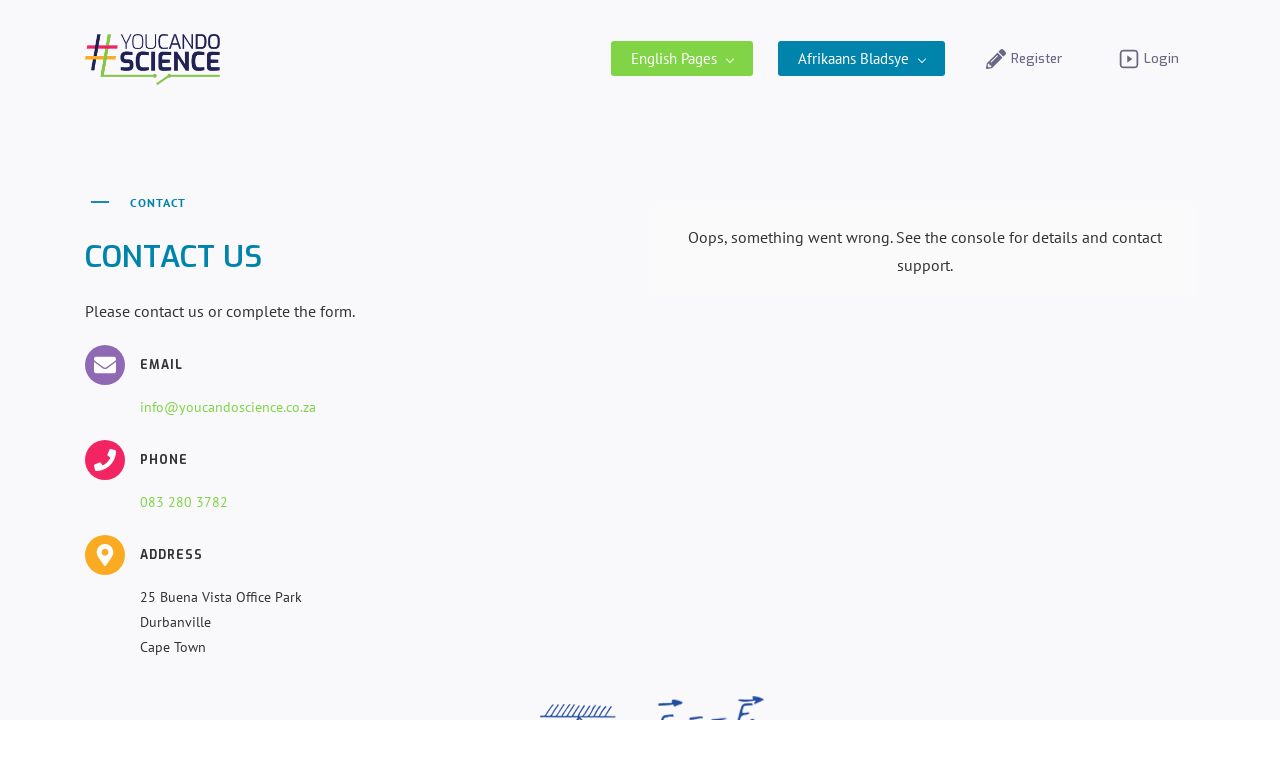

--- FILE ---
content_type: text/html;charset=UTF-8
request_url: https://www.youcandoscience.co.za/contact
body_size: 10589
content:
<!doctype html><html lang="en-US" dir="ltr" data-nojs><head><title>Contact | You Can Do Science</title><meta name="viewport" content="width=device-width, initial-scale=1.0, shrink-to-fit=no"><meta http-equiv="Content-Type" content="text/html; charset=utf-8"/><meta name="generator" content="Zoho Sites 2.0, https://zoho.com/sites"/><link rel="icon" href="/favicon.png"/><link rel="canonical" href="https://www.youcandoscience.co.za/contact"/><meta name="twitter:card" content="summary"><meta name="twitter:url" content="https://www.youcandoscience.co.za/contact"><meta name="twitter:title" content="Contact - You Can Do Science"><meta property="og:type" content="website"><meta property="og:url" content="https://www.youcandoscience.co.za/contact"><meta property="og:title" content="Contact - You Can Do Science"><link href="https://www.youcandoscience.co.za/contact" rel="alternate" hreflang="x-default"><link href="/css/zsite-core.css" rel="preload" type="text/css" as="style"><link href="/css/zsite-core.css" rel="stylesheet" type="text/css"><link rel="preconnect" href="//img.zohostatic.com"><link rel="preconnect" href="//static.zohocdn.com"><link href="/template/207ac1e1185c47119efce3353bdad6ec/stylesheets/style.css" rel="preload" type="text/css" as="style"><link href="/template/207ac1e1185c47119efce3353bdad6ec/stylesheets/style.css" rel="stylesheet" type="text/css"><link href="/template/207ac1e1185c47119efce3353bdad6ec/stylesheets/sub-style.css" rel="preload" type="text/css" as="style"><link href="/template/207ac1e1185c47119efce3353bdad6ec/stylesheets/sub-style.css" rel="stylesheet" type="text/css"><link rel="preload" type="text/css" href="//webfonts.zoho.com/css?family=Roboto:100,300,400,500,700,900/Poppins:100,200,300,400,500,600,700,800,900/PT Sans:400/Exo:400/Montserrat:900,800,700,600,500,300,200,100,400,200i,300i,900i,600i,700i,800i,500i,400i,100i/PT Sans:700,400,400i,700i/Exo:900,800,700,600,500,300,100,200,400,200i,100i,300i,900i,800i,500i,400i,700i,600i&amp;display=swap" as="style"><link rel="stylesheet" type="text/css" href="//webfonts.zoho.com/css?family=Roboto:100,300,400,500,700,900/Poppins:100,200,300,400,500,600,700,800,900/PT Sans:400/Exo:400/Montserrat:900,800,700,600,500,300,200,100,400,200i,300i,900i,600i,700i,800i,500i,400i,100i/PT Sans:700,400,400i,700i/Exo:900,800,700,600,500,300,100,200,400,200i,100i,300i,900i,800i,500i,400i,700i,600i&amp;display=swap"><link href="/zs-customcss.css" rel="preload" type="text/css" as="style"><link href="/zs-customcss.css" rel="stylesheet" type="text/css"><script>document.documentElement.removeAttribute('data-nojs');</script><script>window.zs_content_format="0";window.zs_resource_url = "/contact";window.isDefaultLogo = "false";window.zs_site_resource_id = "1653700000000002008";window.zs_site_resource_path = "";</script><script>window.is_portal_site="false";</script><script src="/zs-lang_en_US.js" defer></script><script src="/js/zsite-core.js" defer></script><script src="/template/207ac1e1185c47119efce3353bdad6ec/js/header.js" defer></script><script src="/template/207ac1e1185c47119efce3353bdad6ec/js/eventhandler.js" defer></script><script src="/template/207ac1e1185c47119efce3353bdad6ec/js/megamenu.js" defer></script><script src="/template/207ac1e1185c47119efce3353bdad6ec/js/language-list.js" defer></script><script>window.zs_data_center="USA";</script><script>window.stand_alone_path="";</script><script>window.zs_rendering_mode="live";</script><script>window.is_social_share_enabled="true";</script><script src="https://zsites.nimbuspop.com/IDC/js/browser_compatibility.js" defer></script><script>window.zs_resource_id = "1653700000000027793";window.zs_resource_type = "1";window.zs_resource_full_path = "/contact";window.zs_site_type = "0";window.zs_resource_contentstate = "3";window.zs_page_reviewer =  null;</script><script type="application/ld+json" id="schemagenerator">{"@context":"http:\/\/schema.org\/","@type":"Organization","url":"https:\/\/www.youcandoscience.co.za","logo":"https:\/\/www.youcandoscience.co.za\/YCDS_logonew.png"}</script><script src="https://static.elfsight.com/platform/platform.js" data-use-service-core defer></script><div class="elfsight-app-be6e18b4-43d6-46ad-9243-06c4a56fad02" data-elfsight-app-lazy></div>
<script src="https://static.elfsight.com/platform/platform.js" async></script><div class="elfsight-app-decd18a6-0032-4020-b978-0be51fb31293" data-elfsight-app-lazy></div>
</head><body data-zs-home="true" data-zs-subsite="" data-zs-display-mode="default"><a href="#thememaincontent" class="theme-skip-to-needed-content">Skip to main content</a><div data-headercontainer="zptheme-data-headercontainer" class="zpheader-style-01 theme-mobile-header-style-01" data-headercontainer="zptheme-data-headercontainer" data-zs-mobile-headerstyle="01" class="zpheader-style-01 theme-mobile-header-style-01"><div class="theme-header-topbar theme-hide-res-topbar " data-dark-part-applied="false" data-theme-topbar="zptheme-topbar"><div class="zpcontainer"></div>
</div><div data-megamenu-content-container class="theme-header " data-header="none" data-dark-part-applied="false" data-banner-base-header="theme-banner-base-header"><div class="zpcontainer"><div data-zs-branding class="theme-branding-info " data-theme-branding-info="zptheme-branding-info"><div data-zs-logo-container class="theme-logo-parent "><a href="/" title="Logo"><picture><img data-zs-logo src="/YCDS_logonew.png" alt="You Can Do Science" style="height:53px;width:136.04px;"/></picture></a></div>
</div><div class="theme-navigation-and-icons"><div class="theme-menu-area" data-zp-nonresponsive-container="mymenu1"><div class="theme-menu " data-nav-menu-icon-width=20 data-nav-menu-icon-height=20 data-sub-menu-icon-height=20 data-sub-menu-icon-width=20 data-mega-menu-icon-width=20 data-mega-menu-icon-height=20 data-non-res-menu="zptheme-menu-non-res" data-zp-theme-menu="id: mymenu1 ;active: theme-menu-selected; maxitem:5;position: theme-sub-menu-position-change; orientation: horizontal; submenu: theme-sub-menu; moretext: More; nonresponsive-icon-el: theme-non-responsive-menu; responsive-icon-el: theme-responsive-menu; burger-close-icon: theme-close-icon; animate-open: theme-toggle-animate; animate-close: theme-toggle-animate-end;open-icon: theme-submenu-down-arrow; close-icon: theme-submenu-up-arrow; root-icon: theme-submenu-down-arrow; subtree-icon: theme-submenu-right-arrow;" role="navigation"><ul data-zs-menu-container><li class="menu-highlight-primary"><a href="javascript:;" target="_self" data-theme-accessible-submenu aria-haspopup="true" aria-label="English Pages menu has sub menu" aria-expanded="false"><span class="theme-menu-content "><span class="theme-menu-name" data-theme-menu-name="English Pages">English Pages</span></span><span class="theme-sub-li-menu theme-non-responsive-menu theme-submenu-down-arrow"></span><span class="theme-sub-li-menu theme-responsive-menu theme-submenu-down-arrow"></span></a><ul class="theme-sub-menu" data-zs-submenu-container style="display:none;"><li><a href="/" target="_self"><span class="theme-menu-content "><span class="theme-menu-name" data-theme-menu-name="Home">Home</span></span></a></li><li><a href="/program-overview" target="_self"><span class="theme-menu-content "><span class="theme-menu-name" data-theme-menu-name="Program Overview">Program Overview</span></span></a></li><li><a href="/teachers" target="_self"><span class="theme-menu-content "><span class="theme-menu-name" data-theme-menu-name="Teachers">Teachers</span></span></a></li><li><a href="/parents" target="_self"><span class="theme-menu-content "><span class="theme-menu-name" data-theme-menu-name="Parents">Parents</span></span></a></li><li><a href="/learners" target="_self"><span class="theme-menu-content "><span class="theme-menu-name" data-theme-menu-name="Learners">Learners</span></span></a></li><li><a href="/lessons" target="_self"><span class="theme-menu-content "><span class="theme-menu-name" data-theme-menu-name="Lessons">Lessons</span></span></a></li><li><a href="/testimonials" target="_self"><span class="theme-menu-content "><span class="theme-menu-name" data-theme-menu-name="Testimonials">Testimonials</span></span></a></li><li><a href="/pricing" target="_self"><span class="theme-menu-content "><span class="theme-menu-name" data-theme-menu-name="Pricing">Pricing</span></span></a></li><li><a href="/faq" target="_self"><span class="theme-menu-content "><span class="theme-menu-name" data-theme-menu-name="FAQ">FAQ</span></span></a></li><li><a href="/contact" target="_self"><span class="theme-menu-content "><span class="theme-menu-name" data-theme-menu-name="Contact">Contact</span></span></a></li></ul></li><li class="menu-highlight-secondary"><a href="javascript:;" target="_self" data-theme-accessible-submenu aria-haspopup="true" aria-label="Afrikaans Bladsye menu has sub menu" aria-expanded="false"><span class="theme-menu-content "><span class="theme-menu-name" data-theme-menu-name="Afrikaans Bladsye">Afrikaans Bladsye</span></span><span class="theme-sub-li-menu theme-non-responsive-menu theme-submenu-down-arrow"></span><span class="theme-sub-li-menu theme-responsive-menu theme-submenu-down-arrow"></span></a><ul class="theme-sub-menu" data-zs-submenu-container style="display:none;"><li><a href="/af/tuis" target="_self"><span class="theme-menu-content "><span class="theme-menu-name" data-theme-menu-name="Tuis">Tuis</span></span></a></li><li><a href="/af/program-oorsig" target="_self"><span class="theme-menu-content "><span class="theme-menu-name" data-theme-menu-name="Program Oorsig">Program Oorsig</span></span></a></li><li><a href="/af/onderwysers" target="_self"><span class="theme-menu-content "><span class="theme-menu-name" data-theme-menu-name="Onderwysers">Onderwysers</span></span></a></li><li><a href="/af/ouers" target="_self"><span class="theme-menu-content "><span class="theme-menu-name" data-theme-menu-name="Ouers">Ouers</span></span></a></li><li><a href="/af/leerders" target="_self"><span class="theme-menu-content "><span class="theme-menu-name" data-theme-menu-name="Leerders">Leerders</span></span></a></li><li><a href="/af/lessonscopy" target="_self"><span class="theme-menu-content "><span class="theme-menu-name" data-theme-menu-name="Lesse">Lesse</span></span></a></li><li><a href="/af/getuigskrifte" target="_self"><span class="theme-menu-content "><span class="theme-menu-name" data-theme-menu-name="Getuigskrifte">Getuigskrifte</span></span></a></li><li><a href="/af/pryse" target="_self"><span class="theme-menu-content "><span class="theme-menu-name" data-theme-menu-name="Pryse">Pryse</span></span></a></li><li><a href="/af/faq" target="_self"><span class="theme-menu-content "><span class="theme-menu-name" data-theme-menu-name="FAQ">FAQ</span></span></a></li><li><a href="/af/kontak" target="_self"><span class="theme-menu-content "><span class="theme-menu-name" data-theme-menu-name="Kontak">Kontak</span></span></a></li></ul></li><li><a href="https://learn.youcandoscience.co.za/register-account" target="_blank"><span class="theme-menu-content theme-menu-icon-enabled "><span class="theme-menu-icon" data-theme-menu-icon="fa-solid-pencil-alt"><svg xmlns="http://www.w3.org/2000/svg" viewbox="0 0 512 512"><path d="M497.9 142.1l-46.1 46.1c-4.7 4.7-12.3 4.7-17 0l-111-111c-4.7-4.7-4.7-12.3 0-17l46.1-46.1c18.7-18.7 49.1-18.7 67.9 0l60.1 60.1c18.8 18.7 18.8 49.1 0 67.9zM284.2 99.8L21.6 362.4.4 483.9c-2.9 16.4 11.4 30.6 27.8 27.8l121.5-21.3 262.6-262.6c4.7-4.7 4.7-12.3 0-17l-111-111c-4.8-4.7-12.4-4.7-17.1 0zM124.1 339.9c-5.5-5.5-5.5-14.3 0-19.8l154-154c5.5-5.5 14.3-5.5 19.8 0s5.5 14.3 0 19.8l-154 154c-5.5 5.5-14.3 5.5-19.8 0zM88 424h48v36.3l-64.5 11.3-31.1-31.1L51.7 376H88v48z"></path></svg></span><span class="theme-menu-name" data-theme-menu-name="Register">Register</span></span></a></li><li><a href="https://learn.youcandoscience.co.za/login" target="_blank"><span class="theme-menu-content theme-menu-icon-enabled "><span class="theme-menu-icon" data-theme-menu-icon="gg-play-button-r"><svg xmlns="http://www.w3.org/2000/svg" viewbox="0 0 24 24"><path fill-rule="evenodd" clip-rule="evenodd" d="M19 3H5C3.89543 3 3 3.89543 3 5V19C3 20.1046 3.89543 21 5 21H19C20.1046 21 21 20.1046 21 19V5C21 3.89543 20.1046 3 19 3ZM5 1C2.79086 1 1 2.79086 1 5V19C1 21.2091 2.79086 23 5 23H19C21.2091 23 23 21.2091 23 19V5C23 2.79086 21.2091 1 19 1H5Z"></path><path d="M16 12L10 16.3301V7.66987L16 12Z"></path></svg></span><span class="theme-menu-name" data-theme-menu-name="Login">Login</span></span></a></li></ul><div data-zp-submenu-icon="mymenu1" style="display:none;"><span class="theme-sub-li-menu theme-non-responsive-menu"></span><span class="theme-sub-li-menu theme-responsive-menu theme-submenu-down-arrow"></span></div>
</div></div></div></div><div data-zs-responsive-menu-area class="theme-responsive-menu-area theme-navigation-and-icons zpcontainer"><div class="theme-responsive-menu-container" data-zp-burger-clickable-area="mymenu1"><span class="theme-burger-icon" data-zp-theme-burger-icon="mymenu1"></span></div>
<div class="theme-responsive-menu theme-menu-area" data-zp-responsive-container="mymenu1"></div>
</div></div></div><div data-theme-content-container="theme-content-container" class="theme-content-area "><div class="theme-content-container"><div class="theme-content-area-inner"><div class="zpcontent-container page-container "><div data-element-id="elm_zwOK-Oc2SKrCIu85_CMJtg" data-element-type="section" class="zpsection zpshape-divider-section zplight-section zplight-section-bg "><style type="text/css"> [data-element-id="elm_zwOK-Oc2SKrCIu85_CMJtg"].zpsection{ border-radius:1px; } </style><div class="zpcontainer-fluid zpcontainer"><div data-element-id="elm_B0uoJ3p0ibIJFlW7VAF2Kg" data-element-type="row" class="zprow zprow-container zpalign-items-flex-start zpjustify-content-flex-start zpdefault-section zpdefault-section-bg " data-equal-column=""><style type="text/css"> [data-element-id="elm_B0uoJ3p0ibIJFlW7VAF2Kg"].zprow{ border-radius:1px; } </style><div data-element-id="elm_9566zszAAln5fypQFgcWow" data-element-type="column" data-animation-name="fadeIn" class="zpelem-col zpcol-12 zpcol-md-6 zpcol-sm-12 zpalign-self- zpdefault-section zpdefault-section-bg "><style type="text/css"> [data-element-id="elm_9566zszAAln5fypQFgcWow"].zpelem-col{ border-radius:1px; } </style><div data-element-id="elm_5aOv8n7cwXk18Feb0-peSQ" data-element-type="iconHeading" class="zpelement zpelem-iconheading "><style type="text/css"> [data-element-id="elm_5aOv8n7cwXk18Feb0-peSQ"].zpelem-iconheading h4.zpicon-heading{ font-family:'PT Sans',sans-serif; font-size:12px; font-weight:700; letter-spacing:1px; } [data-element-id="elm_5aOv8n7cwXk18Feb0-peSQ"].zpelem-iconheading{ border-radius:1px; } </style><div class="zpicon-container zpicon-align-left "><style>[data-element-id="elm_5aOv8n7cwXk18Feb0-peSQ"] .zpicon-common svg{ fill:#0084AC !important }</style><span class="zpicon zpicon-common zpicon-anchor zpicon-size-sm zpicon-style-none "><svg viewBox="0 0 24 24" height="24" width="24" xmlns="http://www.w3.org/2000/svg"><path d="M2 11H22V13H2V11Z"></path></svg></span><h4 class="zpicon-heading " data-editor="true"><div style="color:inherit;"><div>CONTACT</div></div></h4></div>
</div><div data-element-id="elm_8-S5stPvG8TVmt08ug6YSQ" data-element-type="heading" class="zpelement zpelem-heading "><style> [data-element-id="elm_8-S5stPvG8TVmt08ug6YSQ"] h1.zpheading{ color:#0084AC ; font-family:'Exo',sans-serif; font-size:30px; font-weight:600; line-height:40px; text-transform:uppercase; } [data-element-id="elm_8-S5stPvG8TVmt08ug6YSQ"].zpelem-heading { border-radius:1px; } [data-element-id="elm_8-S5stPvG8TVmt08ug6YSQ"] .zpheading:after,[data-element-id="elm_8-S5stPvG8TVmt08ug6YSQ"] .zpheading:before{ background-color:#0084AC !important; } </style><h1
 class="zpheading zpheading-style-none zpheading-align-left " data-editor="true"><div style="color:inherit;"><div style="color:inherit;"><div>CONTACT US</div></div></div></h1></div>
<div data-element-id="elm_ViesBxazPhN1FFwV8fRQTQ" data-element-type="text" class="zpelement zpelem-text "><style> [data-element-id="elm_ViesBxazPhN1FFwV8fRQTQ"].zpelem-text { border-radius:1px; } </style><div class="zptext zptext-align-left " data-editor="true"><div style="color:inherit;"><div style="color:inherit;"><div style="color:inherit;"><div style="color:inherit;"><div style="color:inherit;"><div style="color:inherit;"><div>Please contact us or complete the form.</div></div></div></div></div></div></div></div>
</div><div data-element-id="elm_1CaV45iRi0k1PNExsKfJhA" data-element-type="iconHeadingText" class="zpelement zpelem-iconheadingtext "><style type="text/css"> [data-element-id="elm_1CaV45iRi0k1PNExsKfJhA"].zpelem-iconheadingtext h4.zpicon-heading{ color:#333333 ; font-family:'Exo',sans-serif; font-size:12px; font-weight:700; letter-spacing:1px; } [data-element-id="elm_1CaV45iRi0k1PNExsKfJhA"].zpelem-iconheadingtext .zpicon-text-container, [data-element-id="elm_1CaV45iRi0k1PNExsKfJhA"].zpelem-iconheadingtext .zpicon-text-container :is(h1,h2,h3,h4,h5,h6){ font-family:'PT Sans',sans-serif; font-size:16px; font-weight:400; } [data-element-id="elm_1CaV45iRi0k1PNExsKfJhA"].zpelem-iconheadingtext{ border-radius:1px; } </style><div class="zpicon-container zpicon-align-left "><style> [data-element-id="elm_1CaV45iRi0k1PNExsKfJhA"] .zpicon-common.zpicon-style-bgfill, [data-element-id="elm_1CaV45iRi0k1PNExsKfJhA"] .zpicon-common.zpicon-style-circle-fill, [data-element-id="elm_1CaV45iRi0k1PNExsKfJhA"] .zpicon-common.zpicon-style-roundcorner-fill{ background:#8F69B4 !important; } </style><span class="zpicon zpicon-common zpicon-anchor zpicon-size-md zpicon-style-circle-fill "><svg viewBox="0 0 512 512" height="512" width="512" xmlns="http://www.w3.org/2000/svg"><path d="M502.3 190.8c3.9-3.1 9.7-.2 9.7 4.7V400c0 26.5-21.5 48-48 48H48c-26.5 0-48-21.5-48-48V195.6c0-5 5.7-7.8 9.7-4.7 22.4 17.4 52.1 39.5 154.1 113.6 21.1 15.4 56.7 47.8 92.2 47.6 35.7.3 72-32.8 92.3-47.6 102-74.1 131.6-96.3 154-113.7zM256 320c23.2.4 56.6-29.2 73.4-41.4 132.7-96.3 142.8-104.7 173.4-128.7 5.8-4.5 9.2-11.5 9.2-18.9v-19c0-26.5-21.5-48-48-48H48C21.5 64 0 85.5 0 112v19c0 7.4 3.4 14.3 9.2 18.9 30.6 23.9 40.7 32.4 173.4 128.7 16.8 12.2 50.2 41.8 73.4 41.4z"></path></svg></span><h4 class="zpicon-heading " data-editor="true">EMAIL</h4><div class="zpicon-text-container zpicon-text-wrap-none" data-editor="true"><p><span style="color:inherit;"><a href="mailto:info@youcandoscience.co.za" title="info@youcandoscience.co.za" rel="nofollow noopener">info@youcandoscience.co.za</a></span><br></p></div>
</div></div><div data-element-id="elm_POnPIgDMpTN9uvobkADLlw" data-element-type="iconHeadingText" class="zpelement zpelem-iconheadingtext "><style type="text/css"> [data-element-id="elm_POnPIgDMpTN9uvobkADLlw"].zpelem-iconheadingtext h4.zpicon-heading{ color:#333333 ; font-family:'Exo',sans-serif; font-size:12px; font-weight:700; letter-spacing:1px; } [data-element-id="elm_POnPIgDMpTN9uvobkADLlw"].zpelem-iconheadingtext .zpicon-text-container, [data-element-id="elm_POnPIgDMpTN9uvobkADLlw"].zpelem-iconheadingtext .zpicon-text-container :is(h1,h2,h3,h4,h5,h6){ font-family:'PT Sans',sans-serif; font-size:16px; font-weight:400; } [data-element-id="elm_POnPIgDMpTN9uvobkADLlw"].zpelem-iconheadingtext{ border-radius:1px; } </style><div class="zpicon-container zpicon-align-left "><style> [data-element-id="elm_POnPIgDMpTN9uvobkADLlw"] .zpicon-common.zpicon-style-bgfill, [data-element-id="elm_POnPIgDMpTN9uvobkADLlw"] .zpicon-common.zpicon-style-circle-fill, [data-element-id="elm_POnPIgDMpTN9uvobkADLlw"] .zpicon-common.zpicon-style-roundcorner-fill{ background:#F22462 !important; } </style><span class="zpicon zpicon-common zpicon-anchor zpicon-size-md zpicon-style-circle-fill "><svg viewBox="0 0 512 512" height="512" width="512" xmlns="http://www.w3.org/2000/svg"><path d="M493.4 24.6l-104-24c-11.3-2.6-22.9 3.3-27.5 13.9l-48 112c-4.2 9.8-1.4 21.3 6.9 28l60.6 49.6c-36 76.7-98.9 140.5-177.2 177.2l-49.6-60.6c-6.8-8.3-18.2-11.1-28-6.9l-112 48C3.9 366.5-2 378.1.6 389.4l24 104C27.1 504.2 36.7 512 48 512c256.1 0 464-207.5 464-464 0-11.2-7.7-20.9-18.6-23.4z"></path></svg></span><h4 class="zpicon-heading " data-editor="true">PHONE</h4><div class="zpicon-text-container zpicon-text-wrap-none" data-editor="true"><p><span style="color:inherit;"><a href="tel:0832803782" title="083 280 3782" rel="nofollow noopener">083 280 3782</a></span><br></p></div>
</div></div><div data-element-id="elm_8hcA45GXWMMJjDZCDyZsvQ" data-element-type="iconHeadingText" class="zpelement zpelem-iconheadingtext "><style type="text/css"> [data-element-id="elm_8hcA45GXWMMJjDZCDyZsvQ"].zpelem-iconheadingtext h4.zpicon-heading{ color:#333333 ; font-family:'Exo',sans-serif; font-size:12px; font-weight:700; letter-spacing:1px; } [data-element-id="elm_8hcA45GXWMMJjDZCDyZsvQ"].zpelem-iconheadingtext .zpicon-text-container, [data-element-id="elm_8hcA45GXWMMJjDZCDyZsvQ"].zpelem-iconheadingtext .zpicon-text-container :is(h1,h2,h3,h4,h5,h6){ font-family:'PT Sans',sans-serif; font-size:16px; font-weight:400; } [data-element-id="elm_8hcA45GXWMMJjDZCDyZsvQ"].zpelem-iconheadingtext{ border-radius:1px; } </style><div class="zpicon-container zpicon-align-left "><style> [data-element-id="elm_8hcA45GXWMMJjDZCDyZsvQ"] .zpicon-common.zpicon-style-bgfill, [data-element-id="elm_8hcA45GXWMMJjDZCDyZsvQ"] .zpicon-common.zpicon-style-circle-fill, [data-element-id="elm_8hcA45GXWMMJjDZCDyZsvQ"] .zpicon-common.zpicon-style-roundcorner-fill{ background:#FBAB22 !important; } </style><span class="zpicon zpicon-common zpicon-anchor zpicon-size-md zpicon-style-circle-fill "><svg viewBox="0 0 384 512" height="384" width="512" xmlns="http://www.w3.org/2000/svg"><path d="M172.268 501.67C26.97 291.031 0 269.413 0 192 0 85.961 85.961 0 192 0s192 85.961 192 192c0 77.413-26.97 99.031-172.268 309.67-9.535 13.774-29.93 13.773-39.464 0zM192 272c44.183 0 80-35.817 80-80s-35.817-80-80-80-80 35.817-80 80 35.817 80 80 80z"></path></svg></span><h4 class="zpicon-heading " data-editor="true">ADDRESS</h4><div class="zpicon-text-container zpicon-text-wrap-none" data-editor="true"><div style="color:inherit;"><div>25 Buena Vista Office Park</div><div>Durbanville</div><div>Cape Town</div></div></div>
</div></div><div data-element-id="elm_Cz5tL4zoKc79O3ZpoJ7ueQ" data-element-type="spacer" class="zpelement zpelem-spacer zp-hidden-md "><style> div[data-element-id="elm_Cz5tL4zoKc79O3ZpoJ7ueQ"] div.zpspacer { height:30px; } @media (max-width: 768px) { div[data-element-id="elm_Cz5tL4zoKc79O3ZpoJ7ueQ"] div.zpspacer { height:calc(30px / 3); } } </style><div class="zpspacer " data-height="30"></div>
</div></div><div data-element-id="elm_iXEg3z5a6Ogj4uGGJpDePQ" data-element-type="column" class="zpelem-col zpcol-12 zpcol-md-6 zpcol-sm-12 zpalign-self- zpdefault-section zpdefault-section-bg "><style type="text/css"> [data-element-id="elm_iXEg3z5a6Ogj4uGGJpDePQ"].zpelem-col{ border-radius:1px; } </style><div data-element-id="elm_qrYLA90oQmio1Y8zaIgHAw" data-element-type="codeSnippet" class="zpelement zpelem-codesnippet "><div class="zpsnippet-container"><script src="https://apps.elfsight.com/p/platform.js" defer></script><div class="elfsight-app-605e6701-34e9-4b17-b1f3-56237eb2379f"></div>
</div></div></div></div><div data-element-id="elm_tRhLzWsHzPtzyrzT-nXIxQ" data-element-type="row" class="zprow zprow-container zpalign-items-flex-start zpjustify-content-flex-start zpdefault-section zpdefault-section-bg " data-equal-column=""><style type="text/css"> [data-element-id="elm_tRhLzWsHzPtzyrzT-nXIxQ"].zprow{ border-radius:1px; } </style><div data-element-id="elm_naTeCRxiskR5MdZIG3LEIw" data-element-type="column" class="zpelem-col zpcol-12 zpcol-md-4 zpcol-sm-12 zpalign-self- zpdefault-section zpdefault-section-bg "><style type="text/css"> [data-element-id="elm_naTeCRxiskR5MdZIG3LEIw"].zpelem-col{ border-radius:1px; } </style></div>
<div data-element-id="elm_9LEVuRUTJ_XRqrAgEOes3g" data-element-type="column" class="zpelem-col zpcol-12 zpcol-md-4 zpcol-sm-12 zpalign-self- zpdefault-section zpdefault-section-bg "><style type="text/css"> [data-element-id="elm_9LEVuRUTJ_XRqrAgEOes3g"].zpelem-col{ border-radius:1px; } </style><div data-element-id="elm_atRpc5eCkgTE5C_b7RY48Q" data-element-type="image" class="zpelement zpelem-image " data-animation-name="bounceIn" data-animation-repeat="true"><style> @media (min-width: 992px) { [data-element-id="elm_atRpc5eCkgTE5C_b7RY48Q"] .zpimage-container figure img { width: 250px !important ; height: 117px !important ; } } @media (max-width: 991px) and (min-width: 768px) { [data-element-id="elm_atRpc5eCkgTE5C_b7RY48Q"] .zpimage-container figure img { width:250px ; height:117px ; } } @media (max-width: 767px) { [data-element-id="elm_atRpc5eCkgTE5C_b7RY48Q"] .zpimage-container figure img { width:250px ; height:117px ; } } [data-element-id="elm_atRpc5eCkgTE5C_b7RY48Q"].zpelem-image { border-radius:1px; } </style><div data-caption-color="" data-size-tablet="" data-size-mobile="" data-align="center" data-tablet-image-separate="false" data-mobile-image-separate="false" class="zpimage-container zpimage-align-center zpimage-size-original zpimage-tablet-fallback-original zpimage-mobile-fallback-original "><figure role="none" class="zpimage-data-ref"><span class="zpimage-anchor"><picture><img class="zpimage zpimage-style-none zpimage-space-none " src="/tutor-11.png" width="250" height="117" loading="lazy" size="original"/></picture></span></figure></div>
</div></div><div data-element-id="elm_6wRauq9_96ieaTB4XV_fLg" data-element-type="column" class="zpelem-col zpcol-12 zpcol-md-4 zpcol-sm-12 zpalign-self- zpdefault-section zpdefault-section-bg "><style type="text/css"> [data-element-id="elm_6wRauq9_96ieaTB4XV_fLg"].zpelem-col{ border-radius:1px; } </style></div>
</div></div><style> [data-element-id="elm_zwOK-Oc2SKrCIu85_CMJtg"] .zpshape-divider-bottom{ color:#FFFFFF !important; } [data-element-id="elm_zwOK-Oc2SKrCIu85_CMJtg"] .zpshape-divider-bottom svg{ height:120px !important; } </style><div class="zpshape-divider zpshape-divider-bottom " data-shaper-bottom-flip="" data-shaper-bottom-hide-mobile="true"><svg viewBox="0 0 1900 90" preserveAspectRatio="none" xmlns="http://www.w3.org/2000/svg"><g fill-rule="evenodd"><path d="M212.967 45.564c-.578-.926-.654-1.237-.872-1.369-9.199-5.537-19.205-8.312-30.495-6.525-.608.096-1.122.636-1.68.968.495.484.9 1.093 1.51 1.414.58.304 1.37.412 2.072.427 9.037.199 17.617 2.209 26.066 4.797.855.262 1.856.17 3.4.288zM0 60.674c11.99-3.434 23.93-7.001 35.977-10.276 22.443-6.099 44.854-12.31 67.46-17.927 14.521-3.61 29.467-6.087 44.597-6.506 8.86-.244 17.838.766 26.657 1.853 13.627 1.678 27.16 3.94 40.227 7.84 11.843 3.537 23.596 7.302 35.487 10.712 15.65 4.487 31.743 7.25 48.158 8.702 10.213.903 20.371 2.307 30.595 3.094 19.09 1.469 38.167 1.428 57.245-.617 19.895-2.133 39.61-5.05 59.065-9.207 14.95-3.194 29.806-6.722 44.77-9.872 20.569-4.329 41.56-4.732 62.548-4.03 11.264.377 22.48 1.812 33.718 2.77v49.597c-1.638-.065-3.276-.188-4.914-.188-182.553-.003-365.107 0-547.66.018-11.31 0-22.62.11-33.93.17V60.675zm437.08-19.299c9.896-2.735 20.24-5.884 30.777-8.44 18.356-4.454 36.952-7.704 56.22-6.531 6.134.372 12.286.514 19.128.789-11.907.426-23.127.507-34.272 1.33-8.767.647-17.558 1.776-26.129 3.48-9.679 1.925-19.112 4.765-28.673 7.143-5.816 1.447-11.698 2.599-17.052 2.23zM205.132 23.334c-10.768-2.004-21.396-4.488-32.213-5.853-10.714-1.352-21.619-1.578-32.84-2.324 1.31-.395 2.434-.981 3.596-1.043 3.99-.21 8.004-.458 11.987-.296 16.538.669 32.427 4.056 47.94 8.899.558.174 1.081.434 1.53.617zM118.023 10c-11.129 3.358-22.035 6.65-32.942 9.94l-.274-.748c9.844-6.075 21.49-7.43 33.217-9.192zm102.09 5.487l-24.877-5.098c9.01-.855 17.018 1.861 24.877 5.098zM392.51 46.42h16.585c-4.944 1.065-10.63 2.164-16.513 1.34l-.072-1.34zM250.62 35.688l11.367 2.767-.363 1.044c-4.111.046-7.563-1.837-11.004-3.811zm260.785 12.838c-19.533 1.869-38.65 5.413-57.329 10.737 4.837-7.073 49.976-15.413 57.329-10.737z"/><path d="M0 80h1900v10H0z"/><path d="M585.595 48.526c7.353-4.676 52.492 3.664 57.328 10.737-18.677-5.323-37.795-8.867-57.328-10.737zM908 50.398l189 36.409c-11.31-.06-22.62-.17-33.93-.17-182.553-.017-365.107-.02-547.66-.018-1.638 0-3.276.123-4.914.188V37.209c11.238-.957 22.454-2.392 33.718-2.769 20.988-.702 41.979-.299 62.549 4.03 14.963 3.15 29.819 6.678 44.769 9.872 19.455 4.157 39.17 7.074 59.065 9.207 19.078 2.045 38.155 2.086 57.245.617 10.224-.787 20.382-2.19 30.595-3.094 16.415-1.451 32.507-4.215 48.158-8.702 11.89-3.41 23.644-7.175 35.487-10.711 13.066-3.902 26.6-6.163 40.227-7.841 8.82-1.087 17.798-2.097 26.657-1.853 15.13.419 30.076 2.897 44.597 6.506 22.606 5.617-67.04-6.1-44.597 0C961.013 35.745 896.01 46.964 908 50.398zm-248.08-9.023c-5.353.37-11.235-.782-17.05-2.229-9.562-2.378-18.995-5.218-28.674-7.143-8.57-1.704-17.362-2.833-26.129-3.48-11.145-.823-22.365-.904-34.272-1.33 6.842-.275 12.994-.417 19.127-.79 19.27-1.172 37.865 2.078 56.22 6.531 10.537 2.557 20.882 5.706 30.779 8.441zm44.57 5.046l-.073 1.34c-5.883.824-11.569-.275-16.513-1.34h16.585zm-118.895 2.105c19.533 1.869 38.65 5.413 57.329 10.737-4.837-7.073-49.976-15.413-57.329-10.737z"/><path d="M1313.405 48.526c-7.353-4.676-52.492 3.664-57.328 10.737 18.677-5.323 37.795-8.867 57.328-10.737zM802 60.675c11.99-3.435 23.93-7.002 35.977-10.277 22.443-6.099 44.854-12.31 67.46-17.927 14.521-3.61 29.467-6.087 44.597-6.506 8.86-.244 17.838.766 26.657 1.853 13.627 1.678 27.16 3.94 40.227 7.84 11.843 3.537 23.596 7.302 35.487 10.712 15.65 4.487 31.743 7.25 48.158 8.702 10.213.903 20.371 2.307 30.595 3.094 19.09 1.469 38.167 1.428 57.245-.617 19.895-2.133 39.61-5.05 59.065-9.207 14.95-3.194 29.806-6.722 44.77-9.872 20.569-4.329 41.56-4.732 62.548-4.03 11.264.377 22.48 1.812 33.718 2.77v49.597c-1.638-.065-3.276-.188-4.914-.188-182.553-.003-365.107 0-547.66.018-11.31 0-22.62.11-33.93.17V60.675zm437.08-19.3c9.896-2.735 20.24-5.884 30.777-8.44 18.356-4.454 36.952-7.704 56.22-6.531 6.134.372 12.286.514 19.128.789-11.907.426-23.127.507-34.272 1.33-8.767.647-17.558 1.776-26.129 3.48-9.679 1.925-19.112 4.765-28.673 7.143-5.816 1.447-11.698 2.599-17.052 2.23zm-231.947-18.041c-10.768-2.004-21.396-4.488-32.213-5.853-10.714-1.352-21.619-1.578-32.84-2.324 1.31-.395 2.434-.981 3.596-1.043 3.99-.21 8.004-.458 11.987-.296 16.538.669 32.427 4.056 47.94 8.899.558.174 1.081.434 1.53.617zM920.023 10c-11.129 3.358-22.035 6.65-32.942 9.94l-.274-.748c9.844-6.075 21.49-7.43 33.217-9.192zm102.09 5.487l-24.877-5.098c9.01-.855 17.018 1.861 24.877 5.098zM1194.51 46.42h16.585c-4.944 1.065-10.63 2.164-16.513 1.34l-.072-1.34zM1052.62 35.688l11.367 2.767-.363 1.044c-4.111.046-7.563-1.837-11.004-3.811zm-37.653 9.876c-.578-.926-.654-1.237-.872-1.369-9.199-5.537-19.205-8.312-30.495-6.525-.608.096-1.122.636-1.68.968.495.484.9 1.093 1.51 1.414.58.304 1.37.412 2.072.427 9.037.199 17.618 2.209 26.066 4.797.855.262 1.856.17 3.4.288z"/><path d="M1687.033 45.564c1.543-.118 2.544-.026 3.4-.288 8.447-2.588 17.028-4.598 26.065-4.797.702-.015 1.492-.123 2.071-.427.61-.32 1.016-.93 1.51-1.414-.557-.332-1.07-.872-1.679-.968-11.29-1.787-21.296.988-30.495 6.525-.218.132-.294.443-.872 1.37zM1900 60.674v26.133c-11.31-.06-22.62-.17-33.93-.17-182.553-.017-365.107-.02-547.66-.018-1.638 0-3.276.123-4.914.188V37.209c11.238-.957 22.454-2.392 33.718-2.769 20.988-.702 41.979-.299 62.549 4.03 14.963 3.15 29.819 6.678 44.769 9.872 19.455 4.157 39.17 7.074 59.065 9.207 19.078 2.045 38.155 2.086 57.245.617 10.224-.787 20.382-2.19 30.595-3.094 16.415-1.451 32.507-4.215 48.158-8.702 11.89-3.41 23.644-7.175 35.487-10.711 13.066-3.902 26.6-6.163 40.227-7.841 8.82-1.087 17.798-2.097 26.657-1.853 15.13.419 30.076 2.897 44.597 6.506 22.606 5.617 45.017 11.828 67.46 17.927 12.046 3.275 23.988 6.842 35.977 10.277zm-437.08-19.299c-5.353.37-11.235-.782-17.05-2.229-9.562-2.378-18.995-5.218-28.674-7.143-8.57-1.704-17.362-2.833-26.129-3.48-11.145-.823-22.365-.904-34.272-1.33 6.842-.275 12.994-.417 19.127-.79 19.27-1.172 37.865 2.078 56.22 6.531 10.537 2.557 20.882 5.706 30.779 8.441zm231.947-18.041c.449-.183.972-.443 1.53-.617 15.513-4.843 31.402-8.23 47.94-8.9 3.983-.16 7.997.086 11.987.297 1.162.062 2.287.648 3.596 1.043-11.221.746-22.126.972-32.84 2.324-10.817 1.365-21.445 3.849-32.213 5.853zM1781.977 10c11.726 1.762 23.372 3.117 33.216 9.192l-.274.748-32.943-9.94zm-102.09 5.487l24.877-5.098c-9.01-.855-17.018 1.861-24.877 5.098zM1507.49 46.42l-.072 1.34c-5.883.824-11.569-.275-16.513-1.34h16.585zm141.891-10.733c-3.44 1.974-6.893 3.857-11.004 3.81-.122-.347-.242-.695-.363-1.043l11.367-2.767zm-260.785 12.838c19.533 1.869 38.65 5.413 57.329 10.737-4.837-7.073-49.976-15.413-57.329-10.737z"/></g></svg></div>
</div><div data-element-id="elm_TTjO4JRlpxxLHJqV4m1shA" data-element-type="section" class="zpsection zpdefault-section zpdefault-section-bg "><style type="text/css"> [data-element-id="elm_TTjO4JRlpxxLHJqV4m1shA"].zpsection{ border-radius:1px; } </style><div class="zpcontainer-fluid zpcontainer"><div data-element-id="elm_Zw6sSIrA5avAxikcjdslXQ" data-element-type="row" class="zprow zprow-container zpalign-items-flex-start zpjustify-content-flex-start zpdefault-section zpdefault-section-bg " data-animation-name="fadeIn" data-equal-column=""><style type="text/css"> [data-element-id="elm_Zw6sSIrA5avAxikcjdslXQ"].zprow{ border-radius:1px; } </style><div data-element-id="elm_amIOd8bNCTwpj91tqCKo_g" data-element-type="column" class="zpelem-col zpcol-12 zpcol-md-12 zpcol-sm-12 zpalign-self- zpdefault-section zpdefault-section-bg "><style type="text/css"> [data-element-id="elm_amIOd8bNCTwpj91tqCKo_g"].zpelem-col{ border-radius:1px; } </style><div data-element-id="elm_sLzPsWHjPhMTytKJDEUBkQ" data-element-type="spacer" class="zpelement zpelem-spacer "><style> div[data-element-id="elm_sLzPsWHjPhMTytKJDEUBkQ"] div.zpspacer { height:55px; } @media (max-width: 768px) { div[data-element-id="elm_sLzPsWHjPhMTytKJDEUBkQ"] div.zpspacer { height:calc(55px / 3); } } </style><div class="zpspacer " data-height="55"></div>
</div><div data-element-id="elm_LcQ4Th4AjdST-TzG-GnH8g" data-element-type="row" class="zprow zprow-container zpalign-items-flex-start zpjustify-content-flex-start zpdefault-section zpdefault-section-bg " data-equal-column=""><style type="text/css"> [data-element-id="elm_LcQ4Th4AjdST-TzG-GnH8g"].zprow{ border-radius:1px; } </style><div data-element-id="elm_t77k8qoMGTSIEmZSyRsx2w" data-element-type="column" class="zpelem-col zpcol-12 zpcol-md-2 zpcol-sm-12 zpalign-self- zpdefault-section zpdefault-section-bg "><style type="text/css"> [data-element-id="elm_t77k8qoMGTSIEmZSyRsx2w"].zpelem-col{ border-radius:1px; } </style></div>
<div data-element-id="elm_p6QiBwAS1CuvCo7QgKR7SQ" data-element-type="column" class="zpelem-col zpcol-12 zpcol-md-8 zpcol-sm-12 zpalign-self- zpdefault-section zpdefault-section-bg zpbackground-size-cover zpbackground-position-center-center zpbackground-repeat-all zpbackground-attachment-scroll "><style type="text/css"> [data-element-id="elm_p6QiBwAS1CuvCo7QgKR7SQ"].zpelem-col{ background-image: url(/footerblob2.png); border-radius:1px; } </style><div data-element-id="elm_CGcDR-llBtcz7yu2b0UcOQ" data-element-type="spacer" class="zpelement zpelem-spacer "><style> div[data-element-id="elm_CGcDR-llBtcz7yu2b0UcOQ"] div.zpspacer { height:145px; } @media (max-width: 768px) { div[data-element-id="elm_CGcDR-llBtcz7yu2b0UcOQ"] div.zpspacer { height:calc(145px / 3); } } </style><div class="zpspacer " data-height="145"></div>
</div><div data-element-id="elm_MRz8lLPwQARB83kUL4Ap5Q" data-element-type="heading" class="zpelement zpelem-heading "><style> [data-element-id="elm_MRz8lLPwQARB83kUL4Ap5Q"] h2.zpheading{ color:rgba(9,5,54,0.8) ; font-family:'Exo',sans-serif; font-size:30px; font-weight:500; line-height:40px; text-transform:uppercase; } [data-element-id="elm_MRz8lLPwQARB83kUL4Ap5Q"].zpelem-heading { border-radius:1px; } [data-element-id="elm_MRz8lLPwQARB83kUL4Ap5Q"] .zpheading:after,[data-element-id="elm_MRz8lLPwQARB83kUL4Ap5Q"] .zpheading:before{ background-color:rgba(9,5,54,0.8) !important; } </style><h2
 class="zpheading zpheading-style-none zpheading-align-center " data-editor="true"><div style="color:inherit;"><div style="color:inherit;"><div style="color:inherit;"><div style="color:inherit;"><div>LET’S LEARN TOGETHER!</div></div></div></div></div></h2></div>
<div data-element-id="elm_zdyrM-6CU91PoEXkvIkxJA" data-element-type="text" class="zpelement zpelem-text "><style> [data-element-id="elm_zdyrM-6CU91PoEXkvIkxJA"].zpelem-text { border-radius:1px; } </style><div class="zptext zptext-align-center " data-editor="true"><div style="color:inherit;"><div>Get <span style="font-weight:700;">anytime access</span> to all our video lessons, notes and tests.</div></div></div>
</div><div data-element-id="elm_QnsG58Km3xM7_KCnxZJCxg" data-element-type="button" class="zpelement zpelem-button " data-animation-name="bounceIn"><style> [data-element-id="elm_QnsG58Km3xM7_KCnxZJCxg"].zpelem-button{ font-family:'PT Sans',sans-serif; font-size:14px; font-weight:700; letter-spacing:1px; border-radius:1px; } </style><div class="zpbutton-container zpbutton-align-center "><style type="text/css"> [data-element-id="elm_QnsG58Km3xM7_KCnxZJCxg"] .zpbutton.zpbutton-type-primary:hover{ background-color: #44C9EA !important; } [data-element-id="elm_QnsG58Km3xM7_KCnxZJCxg"] .zpbutton.zpbutton-type-primary{ background-color:#80D446 !important; font-family:'PT Sans',sans-serif; font-size:14px; font-weight:700; letter-spacing:1px; box-shadow:0px 5px 20px 0px rgba(9,5,54,0.2); } </style><a class="zpbutton-wrapper zpbutton zpbutton-type-primary zpbutton-size-lg zpbutton-style-oval " href="https://learn.youcandoscience.co.za/register-account" target="_blank" rel="noopener"><span class="zpbutton-content">START LEARNING NOW</span></a></div>
</div><div data-element-id="elm_oSlJplUEY2aiX3JnN39P4g" data-element-type="spacer" class="zpelement zpelem-spacer "><style> div[data-element-id="elm_oSlJplUEY2aiX3JnN39P4g"] div.zpspacer { height:156px; } @media (max-width: 768px) { div[data-element-id="elm_oSlJplUEY2aiX3JnN39P4g"] div.zpspacer { height:calc(156px / 3); } } </style><div class="zpspacer " data-height="156"></div>
</div></div><div data-element-id="elm_2nqTp_Y1UdZ7H9cXSmwjMQ" data-element-type="column" class="zpelem-col zpcol-12 zpcol-md-2 zpcol-sm-12 zpalign-self- zpdefault-section zpdefault-section-bg "><style type="text/css"> [data-element-id="elm_2nqTp_Y1UdZ7H9cXSmwjMQ"].zpelem-col{ border-radius:1px; } </style></div>
</div><div data-element-id="elm_UANm0lNGCqAk0dgAzsaUYA" data-element-type="spacer" class="zpelement zpelem-spacer "><style> div[data-element-id="elm_UANm0lNGCqAk0dgAzsaUYA"] div.zpspacer { height:30px; } @media (max-width: 768px) { div[data-element-id="elm_UANm0lNGCqAk0dgAzsaUYA"] div.zpspacer { height:calc(30px / 3); } } </style><div class="zpspacer " data-height="30"></div>
</div></div></div></div></div></div></div></div></div><div style="clear:both;"></div>
<div role="contentinfo" class="theme-footer-area zpdefault-section zpdefault-section-bg "><div data-footer-type='site_footer'><div class="zpcontent-container footer-container "><div data-element-id="elm_jaBPYnQNSoqyZ9Q9FWiOgg" data-element-type="section" class="zpsection zpdefault-section zpdefault-section-bg zpbackground-size-cover zpbackground-position-center-center zpbackground-repeat-all zpbackground-attachment-scroll " style="background-image:url(/footer2.png);"><style type="text/css"> [data-element-id="elm_jaBPYnQNSoqyZ9Q9FWiOgg"].zpsection{ border-style:none; border-radius:1px; } </style><div class="zpcontainer-fluid zpcontainer"><div data-element-id="elm_HA9yuFbfEMxdNhtYTXv3CQ" data-element-type="row" class="zprow zprow-container zpalign-items-flex-start zpjustify-content-flex-start zpdefault-section zpdefault-section-bg " data-animation-name="fadeIn" data-equal-column=""><style type="text/css"> [data-element-id="elm_HA9yuFbfEMxdNhtYTXv3CQ"].zprow{ border-radius:1px; } </style><div data-element-id="elm_GRhZdcpHcZcXa_PUc-96gQ" data-element-type="column" class="zpelem-col zpcol-12 zpcol-md-4 zpcol-sm-12 zpalign-self- zpdefault-section zpdefault-section-bg "><style type="text/css"> [data-element-id="elm_GRhZdcpHcZcXa_PUc-96gQ"].zpelem-col{ border-radius:1px; } </style><div data-element-id="elm_AX5ncOjzjsEaX3odYzlBGg" data-element-type="iconHeading" class="zpelement zpelem-iconheading "><style type="text/css"> [data-element-id="elm_AX5ncOjzjsEaX3odYzlBGg"].zpelem-iconheading h4.zpicon-heading{ color:#333333 ; font-family:'PT Sans',sans-serif; font-size:16px; font-weight:400; } [data-element-id="elm_AX5ncOjzjsEaX3odYzlBGg"].zpelem-iconheading{ border-radius:1px; } </style><div class="zpicon-container zpicon-align-center zpicon-align-mobile-center zpicon-align-tablet-center "><style>[data-element-id="elm_AX5ncOjzjsEaX3odYzlBGg"] .zpicon-common svg{ fill:#AAAAAA !important }</style><span class="zpicon zpicon-common zpicon-anchor zpicon-size-md zpicon-style-none "><svg viewBox="0 0 320 512" height="320" width="512" xmlns="http://www.w3.org/2000/svg"><path d="M272 0H48C21.5 0 0 21.5 0 48v416c0 26.5 21.5 48 48 48h224c26.5 0 48-21.5 48-48V48c0-26.5-21.5-48-48-48zM160 480c-17.7 0-32-14.3-32-32s14.3-32 32-32 32 14.3 32 32-14.3 32-32 32zm112-108c0 6.6-5.4 12-12 12H60c-6.6 0-12-5.4-12-12V60c0-6.6 5.4-12 12-12h200c6.6 0 12 5.4 12 12v312z"></path></svg></span><h4 class="zpicon-heading " data-editor="true"><div style="color:inherit;"><div>(083) 2803-782</div></div></h4></div>
</div></div><div data-element-id="elm_Xd4-xTQFwwgpeuOA27DEag" data-element-type="column" class="zpelem-col zpcol-12 zpcol-md-4 zpcol-sm-12 zpalign-self- zpdefault-section zpdefault-section-bg "><style type="text/css"> [data-element-id="elm_Xd4-xTQFwwgpeuOA27DEag"].zpelem-col{ border-radius:1px; } </style><div data-element-id="elm_q-p-MSyNeKqF25xKGLPJQA" data-element-type="iconHeading" class="zpelement zpelem-iconheading "><style type="text/css"> [data-element-id="elm_q-p-MSyNeKqF25xKGLPJQA"].zpelem-iconheading h4.zpicon-heading{ color:#333333 ; font-family:'PT Sans',sans-serif; font-size:16px; font-weight:400; } [data-element-id="elm_q-p-MSyNeKqF25xKGLPJQA"].zpelem-iconheading{ border-radius:1px; } </style><div class="zpicon-container zpicon-align-center zpicon-align-mobile-center zpicon-align-tablet-center "><style>[data-element-id="elm_q-p-MSyNeKqF25xKGLPJQA"] .zpicon-common svg{ fill:#AAAAAA !important }</style><span class="zpicon zpicon-common zpicon-anchor zpicon-size-md zpicon-style-none "><svg viewBox="0 0 384 512" height="384" width="512" xmlns="http://www.w3.org/2000/svg"><path d="M172.268 501.67C26.97 291.031 0 269.413 0 192 0 85.961 85.961 0 192 0s192 85.961 192 192c0 77.413-26.97 99.031-172.268 309.67-9.535 13.774-29.93 13.773-39.464 0zM192 272c44.183 0 80-35.817 80-80s-35.817-80-80-80-80 35.817-80 80 35.817 80 80 80z"></path></svg></span><h4 class="zpicon-heading " data-editor="true"><div style="color:inherit;"><div style="color:inherit;"><div>25 BUENA VISTA OFFICE PARK, DURBANVILLE, CAPE TOWN</div></div></div></h4></div>
</div></div><div data-element-id="elm_Pm5kM_KoiboBCuAWX078sA" data-element-type="column" class="zpelem-col zpcol-12 zpcol-md-4 zpcol-sm-12 zpalign-self- zpdefault-section zpdefault-section-bg "><style type="text/css"> [data-element-id="elm_Pm5kM_KoiboBCuAWX078sA"].zpelem-col{ border-radius:1px; } </style><div data-element-id="elm_M7zUX-vcElYzenef3FFZPg" data-element-type="iconHeading" class="zpelement zpelem-iconheading "><style type="text/css"> [data-element-id="elm_M7zUX-vcElYzenef3FFZPg"].zpelem-iconheading h4.zpicon-heading{ color:#333333 ; font-family:'PT Sans',sans-serif; font-size:16px; font-weight:400; } [data-element-id="elm_M7zUX-vcElYzenef3FFZPg"].zpelem-iconheading{ border-radius:1px; } </style><div class="zpicon-container zpicon-align-center zpicon-align-mobile-center zpicon-align-tablet-center "><style>[data-element-id="elm_M7zUX-vcElYzenef3FFZPg"] .zpicon-common svg{ fill:#AAAAAA !important }</style><span class="zpicon zpicon-common zpicon-anchor zpicon-size-md zpicon-style-none "><svg viewBox="0 0 512 512" height="512" width="512" xmlns="http://www.w3.org/2000/svg"><path d="M256 32C114.6 32 0 125.1 0 240c0 49.6 21.4 95 57 130.7C44.5 421.1 2.7 466 2.2 466.5c-2.2 2.3-2.8 5.7-1.5 8.7S4.8 480 8 480c66.3 0 116-31.8 140.6-51.4 32.7 12.3 69 19.4 107.4 19.4 141.4 0 256-93.1 256-208S397.4 32 256 32z"></path></svg></span><h4 class="zpicon-heading " data-editor="true"><div><div><a href="mailto:info@youcandoscience.co.za" title="INFO@YOUCANDOSCIENCE.CO.ZA" rel="noopener" style="color:rgb(51, 51, 51);">INFO@YOUCANDOSCIENCE.CO.ZA</a><br/></div></div></h4></div>
</div></div></div><div data-element-id="elm_pIZsPQ_S7xQK1V38YiwVZg" data-element-type="row" class="zprow zprow-container zpalign-items-flex-start zpjustify-content-flex-start zpdefault-section zpdefault-section-bg " data-equal-column=""><style type="text/css"> [data-element-id="elm_pIZsPQ_S7xQK1V38YiwVZg"].zprow{ border-radius:1px; } </style><div data-element-id="elm_f-bQeZ_UT1VNLfsDSvC9eQ" data-element-type="column" class="zpelem-col zpcol-12 zpcol-md-12 zpcol-sm-12 zpalign-self- zpdefault-section zpdefault-section-bg "><style type="text/css"> [data-element-id="elm_f-bQeZ_UT1VNLfsDSvC9eQ"].zpelem-col{ border-radius:1px; } </style><div data-element-id="elm_umCoiMTIsJfsS5TxVYjHxw" data-element-type="codeSnippet" class="zpelement zpelem-codesnippet "><div class="zpsnippet-container"><script src="https://apps.elfsight.com/p/platform.js" defer></script><div class="elfsight-app-c5d7ee0f-a4d2-431c-9e64-f10f61768343"></div>
</div></div></div></div><div data-element-id="elm_-bnOSt0pnrf8dzbvy3QpWA" data-element-type="row" class="zprow zprow-container zpalign-items-flex-start zpjustify-content-flex-start zpdefault-section zpdefault-section-bg " data-equal-column=""><style type="text/css"> [data-element-id="elm_-bnOSt0pnrf8dzbvy3QpWA"].zprow{ border-radius:1px; } </style><div data-element-id="elm_q39WgjT21NmzZSZMnd2dGg" data-element-type="column" class="zpelem-col zpcol-12 zpcol-md-12 zpcol-sm-12 zpalign-self- zpdefault-section zpdefault-section-bg "><style type="text/css"> [data-element-id="elm_q39WgjT21NmzZSZMnd2dGg"].zpelem-col{ border-radius:1px; } </style><div data-element-id="elm_SyWucG44RdgVrBEByiSiAA" data-element-type="spacer" class="zpelement zpelem-spacer "><style> div[data-element-id="elm_SyWucG44RdgVrBEByiSiAA"] div.zpspacer { height:165px; } @media (max-width: 768px) { div[data-element-id="elm_SyWucG44RdgVrBEByiSiAA"] div.zpspacer { height:calc(165px / 3); } } </style><div class="zpspacer " data-height="165"></div>
</div></div></div></div></div><div data-element-id="elm_XK7zz7gpHYLsoGze1Hj97Q" data-element-type="section" class="zpsection zpdark-section zpdark-section-bg " style="background-color:rgb(32, 92, 161);background-image:unset;"><style type="text/css"> [data-element-id="elm_XK7zz7gpHYLsoGze1Hj97Q"].zpsection{ border-radius:1px; padding-block-start:8px; padding-block-end:25px; } </style><div class="zpcontainer-fluid zpcontainer"><div data-element-id="elm_pNmaZRDqhTLBk2yK6kIyFw" data-element-type="row" class="zprow zprow-container zpalign-items-center zpjustify-content-flex-start zpdefault-section zpdefault-section-bg " data-equal-column=""><style type="text/css"> [data-element-id="elm_pNmaZRDqhTLBk2yK6kIyFw"].zprow{ border-radius:1px; } </style><div data-element-id="elm_rPxlo3mPmjOtD6Mi5NFJBQ" data-element-type="column" class="zpelem-col zpcol-12 zpcol-md-2 zpcol-sm-12 zpalign-self- zpdefault-section zpdefault-section-bg "><style type="text/css"> [data-element-id="elm_rPxlo3mPmjOtD6Mi5NFJBQ"].zpelem-col{ border-radius:1px; } </style><div data-element-id="elm_IilALzVfHBYBaWjbOX3AAg" data-element-type="text" class="zpelement zpelem-text "><style> [data-element-id="elm_IilALzVfHBYBaWjbOX3AAg"].zpelem-text { border-radius:1px; } </style><div class="zptext zptext-align-center zptext-align-mobile-center zptext-align-tablet-center " data-editor="true"><div><div><span style="color:inherit;">© </span><a href="https://www.pathfind.media/" title="Pathfind Media" target="_blank" rel="noopener" style="color:rgb(255, 255, 255);">Pathfind Media</a></div></div></div>
</div></div><div data-element-id="elm_OJI_i0eMaxjn01eAIaC0Bg" data-element-type="column" class="zpelem-col zpcol-12 zpcol-md-2 zpcol-sm-12 zpalign-self- zpdefault-section zpdefault-section-bg "><style type="text/css"> [data-element-id="elm_OJI_i0eMaxjn01eAIaC0Bg"].zpelem-col{ border-radius:1px; } </style></div>
<div data-element-id="elm_o3N29vQLDLjMZnyCCXpK9A" data-element-type="column" class="zpelem-col zpcol-12 zpcol-md-2 zpcol-sm-12 zpalign-self- zpdefault-section zpdefault-section-bg "><style type="text/css"> [data-element-id="elm_o3N29vQLDLjMZnyCCXpK9A"].zpelem-col{ border-radius:1px; } </style></div>
<div data-element-id="elm_nEJUBCF9CaHAF-OKh-HyCQ" data-element-type="column" class="zpelem-col zpcol-12 zpcol-md-2 zpcol-sm-12 zpalign-self- zpdefault-section zpdefault-section-bg "><style type="text/css"> [data-element-id="elm_nEJUBCF9CaHAF-OKh-HyCQ"].zpelem-col{ border-radius:1px; } </style><div data-element-id="elm_W970shZKFJtXpuJj1noKFg" data-element-type="text" class="zpelement zpelem-text "><style> [data-element-id="elm_W970shZKFJtXpuJj1noKFg"].zpelem-text { border-radius:1px; } </style><div class="zptext zptext-align-center zptext-align-mobile-center zptext-align-tablet-center " data-editor="true"><div><div><div><a href="/terms-conditions" title="Terms &amp; Conditions" rel="noreferrer" style="color:rgb(255, 255, 255);">Terms &amp; Conditions</a><br/></div></div></div></div>
</div></div><div data-element-id="elm_N8tvFejlnhxke4C97Z8YlA" data-element-type="column" class="zpelem-col zpcol-12 zpcol-md-2 zpcol-sm-12 zpalign-self- zpdefault-section zpdefault-section-bg "><style type="text/css"> [data-element-id="elm_N8tvFejlnhxke4C97Z8YlA"].zpelem-col{ border-radius:1px; } </style><div data-element-id="elm_QuZAVsq7Li5OvHE746KiAw" data-element-type="text" class="zpelement zpelem-text "><style> [data-element-id="elm_QuZAVsq7Li5OvHE746KiAw"].zpelem-text { border-radius:1px; } </style><div class="zptext zptext-align-center zptext-align-mobile-center zptext-align-tablet-center " data-editor="true"><div><div><div><a href="/privacy-policy" title="Privacy Policy" rel="noopener" style="color:rgb(255, 255, 255);">Privacy Policy</a></div></div></div></div>
</div></div><div data-element-id="elm_H-Q4QrPOXHGl6qOxjUSNTQ" data-element-type="column" class="zpelem-col zpcol-12 zpcol-md-1 zpcol-sm-12 zpalign-self- zpdefault-section zpdefault-section-bg "><style type="text/css"> [data-element-id="elm_H-Q4QrPOXHGl6qOxjUSNTQ"].zpelem-col{ border-radius:1px; } </style><div data-element-id="elm_P9CdIcAbMeqsgUkR7ECTxQ" data-element-type="image" class="zpelement zpelem-image "><style> @media (min-width: 992px) { [data-element-id="elm_P9CdIcAbMeqsgUkR7ECTxQ"] .zpimage-container figure img { width: 25px !important ; height: 25px !important ; } } @media (max-width: 991px) and (min-width: 768px) { [data-element-id="elm_P9CdIcAbMeqsgUkR7ECTxQ"] .zpimage-container figure img { width:25px !important ; height:25px !important ; } } @media (max-width: 767px) { [data-element-id="elm_P9CdIcAbMeqsgUkR7ECTxQ"] .zpimage-container figure img { width:25px !important ; height:25px !important ; } } [data-element-id="elm_P9CdIcAbMeqsgUkR7ECTxQ"].zpelem-image { border-radius:1px; } </style><div data-caption-color="" data-size-tablet="" data-size-mobile="" data-align="center" data-tablet-image-separate="false" data-mobile-image-separate="false" class="zpimage-container zpimage-align-center zpimage-tablet-align-center zpimage-mobile-align-center zpimage-size-custom zpimage-tablet-fallback-custom zpimage-mobile-fallback-custom "><figure role="none" class="zpimage-data-ref"><a class="zpimage-anchor" href="https://www.facebook.com/youcandoscience" target="_blank" rel="noopener"><picture><img class="zpimage zpimage-style-none zpimage-space-none " src="/icons8-facebook-f-50.png" width="25" height="25" loading="lazy" size="custom"/></picture></a></figure></div>
</div></div><div data-element-id="elm_Pgy6RgBUbUj1PqRSH1glKw" data-element-type="column" class="zpelem-col zpcol-12 zpcol-md-1 zpcol-sm-12 zpalign-self- zpdefault-section zpdefault-section-bg "><style type="text/css"> [data-element-id="elm_Pgy6RgBUbUj1PqRSH1glKw"].zpelem-col{ border-radius:1px; } </style><div data-element-id="elm_2M-8CZpfw-TzGWyPhAOZCg" data-element-type="image" class="zpelement zpelem-image "><style> @media (min-width: 992px) { [data-element-id="elm_2M-8CZpfw-TzGWyPhAOZCg"] .zpimage-container figure img { width: 25px !important ; height: 25px !important ; } } @media (max-width: 991px) and (min-width: 768px) { [data-element-id="elm_2M-8CZpfw-TzGWyPhAOZCg"] .zpimage-container figure img { width:25px !important ; height:25px !important ; } } @media (max-width: 767px) { [data-element-id="elm_2M-8CZpfw-TzGWyPhAOZCg"] .zpimage-container figure img { width:25px !important ; height:25px !important ; } } [data-element-id="elm_2M-8CZpfw-TzGWyPhAOZCg"].zpelem-image { border-radius:1px; } </style><div data-caption-color="" data-size-tablet="" data-size-mobile="" data-align="center" data-tablet-image-separate="false" data-mobile-image-separate="false" class="zpimage-container zpimage-align-center zpimage-tablet-align-center zpimage-mobile-align-center zpimage-size-custom zpimage-tablet-fallback-custom zpimage-mobile-fallback-custom "><figure role="none" class="zpimage-data-ref"><a class="zpimage-anchor" href="https://www.instagram.com/youcandoscience/" target="_blank" rel="noopener"><picture><img class="zpimage zpimage-style-none zpimage-space-none " src="/icons8-instagram-50.png" width="25" height="25" loading="lazy" size="custom"/></picture></a></figure></div>
</div></div></div></div></div></div></div></div><div class="zpmm-backdrop zpmm-backdrop-enabled"></div>
</body></html>

--- FILE ---
content_type: text/css;charset=UTF-8
request_url: https://www.youcandoscience.co.za/template/207ac1e1185c47119efce3353bdad6ec/stylesheets/sub-style.css
body_size: 484
content:
.zscustom-section-portfolio-light-01 .zspadding-box{padding:35px;border-radius:10px}.zsmap-in-color{filter:grayscale(1)}.theme-footer-area{background:transparent}.theme-footer-area.zpdefault-section{background:#FFFFFF}.theme-footer-area.zpdark-section{background:#0084AC}.theme-footer-area.zplight-section{background:#F9F9FB}@media only screen and (max-width: 768px){.zpbackground-position-center-center{background-position:40% 0}.zphero .zprow [class*='zpcol-']{padding-inline-start:30%}.zphero h2{font-size:36px !important}}@media only screen and (min-width: 992px){.zptabelem-inner-container.zptabs-style-01.zptab-type-03 .zptab{padding-block-start:10px;padding-block-end:10px;padding-inline-start:30px;padding-inline-end:30px}}


--- FILE ---
content_type: text/css;charset=ISO-8859-1
request_url: https://webfonts.zoho.com/css?family=Roboto:100,300,400,500,700,900/Poppins:100,200,300,400,500,600,700,800,900/PT%20Sans:400/Exo:400/Montserrat:900,800,700,600,500,300,200,100,400,200i,300i,900i,600i,700i,800i,500i,400i,100i/PT%20Sans:700,400,400i,700i/Exo:900,800,700,600,500,300,100,200,400,200i,100i,300i,900i,800i,500i,400i,700i,600i&display=swap
body_size: 4041
content:
@font-face {
   font-family:"Roboto";
   font-weight:100;
   font-style:normal;
   font-display:swap;
   src:url("//static.zohocdn.com/webfonts/robotothin/font_greek.woff2") format("woff2");
   unicode-range: U+384-38A, U+38C, U+38E-3A1, U+3A3-3CE, U+3D1-3D2, U+3D6;}
@font-face {
   font-family:"Roboto";
   font-weight:100;
   font-style:normal;
   font-display:swap;
   src:url("//static.zohocdn.com/webfonts/robotothin/font_cyrillic_ext.woff2") format("woff2");
   unicode-range: U+460-486, U+488-48F, U+492-4AF, U+4B2-513;}
@font-face {
   font-family:"Roboto";
   font-weight:100;
   font-style:normal;
   font-display:swap;
   src:url("//static.zohocdn.com/webfonts/robotothin/font_latin.woff2") format("woff2");
   unicode-range: U+20-7E, U+A0-FF, U+131, U+152-153, U+2C6, U+2DA, U+2DC, U+2000-200B, U+2010-2011, U+2013-2015, U+2017-201E, U+2020-2022, U+2025-2027, U+2030, U+2032-2033, U+2039-203A, U+203C, U+2044, U+2074, U+20AC, U+2212;}
@font-face {
   font-family:"Roboto";
   font-weight:100;
   font-style:normal;
   font-display:swap;
   src:url("//static.zohocdn.com/webfonts/robotothin/font_latin_ext.woff2") format("woff2");
   unicode-range: U+100-130, U+132-151, U+154-17F, U+18F, U+192, U+1A0-1A1, U+1AF-1B0, U+1F0, U+1FA-1FF, U+218-21B, U+237, U+1E00-1E01, U+1E3E-1E3F, U+1E80-1E85, U+1EA0-1EF9, U+20A3-20A4, U+20A6-20AB, U+20B1, U+20BA, U+20BC-20BD;}
@font-face {
   font-family:"Roboto";
   font-weight:100;
   font-style:normal;
   font-display:swap;
   src:url("//static.zohocdn.com/webfonts/robotothin/font_cyrillic.woff2") format("woff2");
   unicode-range: U+400-45F, U+490-491, U+4B0-4B1, U+2116;}
@font-face {
   font-family:"Roboto";
   font-weight:100;
   font-style:normal;
   font-display:swap;
   src:url("//static.zohocdn.com/webfonts/robotothin/font_others.woff2") format("woff2");
   unicode-range: U+259, U+2BC, U+2C7, U+2C9, U+2D8-2D9, U+2DB, U+2DD, U+2F3, U+300-301, U+303, U+309, U+30F, U+323, U+1F4D, U+2070, U+2075-208E, U+20B9, U+2105, U+2113, U+2122, U+212E, U+215B-215E, U+2202, U+220F, U+2211, U+221A, U+221E, U+222B, U+2248, U+2260, U+2264-2265, U+25CA, U+EE01-EE02, U+F6C3, U+FB01-FB04, U+FEFF, U+FFFC-FFFD;}
@font-face {
   font-family:"Roboto";
   font-weight:300;
   font-style:normal;
   font-display:swap;
   src:url("//static.zohocdn.com/webfonts/robotolight/font_greek.woff2") format("woff2");
   unicode-range: U+384-38A, U+38C, U+38E-3A1, U+3A3-3CE, U+3D1-3D2, U+3D6;}
@font-face {
   font-family:"Roboto";
   font-weight:300;
   font-style:normal;
   font-display:swap;
   src:url("//static.zohocdn.com/webfonts/robotolight/font_cyrillic_ext.woff2") format("woff2");
   unicode-range: U+460-486, U+488-48F, U+492-4AF, U+4B2-513;}
@font-face {
   font-family:"Roboto";
   font-weight:300;
   font-style:normal;
   font-display:swap;
   src:url("//static.zohocdn.com/webfonts/robotolight/font_latin.woff2") format("woff2");
   unicode-range: U+20-7E, U+A0-FF, U+131, U+152-153, U+2C6, U+2DA, U+2DC, U+2000-200B, U+2010-2011, U+2013-2015, U+2017-201E, U+2020-2022, U+2025-2027, U+2030, U+2032-2033, U+2039-203A, U+203C, U+2044, U+2074, U+20AC, U+2212;}
@font-face {
   font-family:"Roboto";
   font-weight:300;
   font-style:normal;
   font-display:swap;
   src:url("//static.zohocdn.com/webfonts/robotolight/font_latin_ext.woff2") format("woff2");
   unicode-range: U+100-130, U+132-151, U+154-17F, U+18F, U+192, U+1A0-1A1, U+1AF-1B0, U+1F0, U+1FA-1FF, U+218-21B, U+237, U+1E00-1E01, U+1E3E-1E3F, U+1E80-1E85, U+1EA0-1EF9, U+20A3-20A4, U+20A6-20AB, U+20B1, U+20BA, U+20BC-20BD;}
@font-face {
   font-family:"Roboto";
   font-weight:300;
   font-style:normal;
   font-display:swap;
   src:url("//static.zohocdn.com/webfonts/robotolight/font_cyrillic.woff2") format("woff2");
   unicode-range: U+400-45F, U+490-491, U+4B0-4B1, U+2116;}
@font-face {
   font-family:"Roboto";
   font-weight:300;
   font-style:normal;
   font-display:swap;
   src:url("//static.zohocdn.com/webfonts/robotolight/font_others.woff2") format("woff2");
   unicode-range: U+259, U+2BC, U+2C7, U+2C9, U+2D8-2D9, U+2DB, U+2DD, U+2F3, U+300-301, U+303, U+309, U+30F, U+323, U+1F4D, U+2070, U+2075-208E, U+20B9, U+2105, U+2113, U+2122, U+212E, U+215B-215E, U+2202, U+220F, U+2211, U+221A, U+221E, U+222B, U+2248, U+2260, U+2264-2265, U+25CA, U+EE01-EE02, U+F6C3, U+FB01-FB04, U+FEFF, U+FFFC-FFFD;}
@font-face {
   font-family:"Roboto";
   font-weight:400;
   font-style:normal;
   font-display:swap;
   src:url("//static.zohocdn.com/webfonts/robotoregular/font_greek.woff2") format("woff2");
   unicode-range: U+384-38A, U+38C, U+38E-3A1, U+3A3-3CE, U+3D1-3D2, U+3D6;}
@font-face {
   font-family:"Roboto";
   font-weight:400;
   font-style:normal;
   font-display:swap;
   src:url("//static.zohocdn.com/webfonts/robotoregular/font_cyrillic_ext.woff2") format("woff2");
   unicode-range: U+460-486, U+488-48F, U+492-4AF, U+4B2-513;}
@font-face {
   font-family:"Roboto";
   font-weight:400;
   font-style:normal;
   font-display:swap;
   src:url("//static.zohocdn.com/webfonts/robotoregular/font_latin.woff2") format("woff2");
   unicode-range: U+20-7E, U+A0-FF, U+131, U+152-153, U+2C6, U+2DA, U+2DC, U+2000-200B, U+2010-2011, U+2013-2015, U+2017-201E, U+2020-2022, U+2025-2027, U+2030, U+2032-2033, U+2039-203A, U+203C, U+2044, U+2074, U+20AC, U+2212;}
@font-face {
   font-family:"Roboto";
   font-weight:400;
   font-style:normal;
   font-display:swap;
   src:url("//static.zohocdn.com/webfonts/robotoregular/font_latin_ext.woff2") format("woff2");
   unicode-range: U+100-130, U+132-151, U+154-17F, U+18F, U+192, U+1A0-1A1, U+1AF-1B0, U+1F0, U+1FA-1FF, U+218-21B, U+237, U+1E00-1E01, U+1E3E-1E3F, U+1E80-1E85, U+1EA0-1EF9, U+20A3-20A4, U+20A6-20AB, U+20B1, U+20BA, U+20BC-20BD;}
@font-face {
   font-family:"Roboto";
   font-weight:400;
   font-style:normal;
   font-display:swap;
   src:url("//static.zohocdn.com/webfonts/robotoregular/font_cyrillic.woff2") format("woff2");
   unicode-range: U+400-45F, U+490-491, U+4B0-4B1, U+2116;}
@font-face {
   font-family:"Roboto";
   font-weight:400;
   font-style:normal;
   font-display:swap;
   src:url("//static.zohocdn.com/webfonts/robotoregular/font_others.woff2") format("woff2");
   unicode-range: U+259, U+2BC, U+2C7, U+2C9, U+2D8-2D9, U+2DB, U+2DD, U+2F3, U+300-301, U+303, U+309, U+30F, U+323, U+1F4D, U+2070, U+2075-208E, U+20B9, U+2105, U+2113, U+2122, U+212E, U+215B-215E, U+2202, U+220F, U+2211, U+221A, U+221E, U+222B, U+2248, U+2260, U+2264-2265, U+25CA, U+EE01-EE02, U+F6C3, U+FB01-FB04, U+FEFF, U+FFFC-FFFD;}
@font-face {
   font-family:"Roboto";
   font-weight:500;
   font-style:normal;
   font-display:swap;
   src:url("//static.zohocdn.com/webfonts/robotomedium/font_greek.woff2") format("woff2");
   unicode-range: U+384-38A, U+38C, U+38E-3A1, U+3A3-3CE, U+3D1-3D2, U+3D6;}
@font-face {
   font-family:"Roboto";
   font-weight:500;
   font-style:normal;
   font-display:swap;
   src:url("//static.zohocdn.com/webfonts/robotomedium/font_cyrillic_ext.woff2") format("woff2");
   unicode-range: U+460-486, U+488-48F, U+492-4AF, U+4B2-513;}
@font-face {
   font-family:"Roboto";
   font-weight:500;
   font-style:normal;
   font-display:swap;
   src:url("//static.zohocdn.com/webfonts/robotomedium/font_latin.woff2") format("woff2");
   unicode-range: U+20-7E, U+A0-FF, U+131, U+152-153, U+2C6, U+2DA, U+2DC, U+2000-200B, U+2010-2011, U+2013-2015, U+2017-201E, U+2020-2022, U+2025-2027, U+2030, U+2032-2033, U+2039-203A, U+203C, U+2044, U+2074, U+20AC, U+2212;}
@font-face {
   font-family:"Roboto";
   font-weight:500;
   font-style:normal;
   font-display:swap;
   src:url("//static.zohocdn.com/webfonts/robotomedium/font_latin_ext.woff2") format("woff2");
   unicode-range: U+100-130, U+132-151, U+154-17F, U+18F, U+192, U+1A0-1A1, U+1AF-1B0, U+1F0, U+1FA-1FF, U+218-21B, U+237, U+1E00-1E01, U+1E3E-1E3F, U+1E80-1E85, U+1EA0-1EF9, U+20A3-20A4, U+20A6-20AB, U+20B1, U+20BA, U+20BC-20BD;}
@font-face {
   font-family:"Roboto";
   font-weight:500;
   font-style:normal;
   font-display:swap;
   src:url("//static.zohocdn.com/webfonts/robotomedium/font_cyrillic.woff2") format("woff2");
   unicode-range: U+400-45F, U+490-491, U+4B0-4B1, U+2116;}
@font-face {
   font-family:"Roboto";
   font-weight:500;
   font-style:normal;
   font-display:swap;
   src:url("//static.zohocdn.com/webfonts/robotomedium/font_others.woff2") format("woff2");
   unicode-range: U+259, U+2BC, U+2C7, U+2C9, U+2D8-2D9, U+2DB, U+2DD, U+2F3, U+300-301, U+303, U+309, U+30F, U+323, U+1F4D, U+2070, U+2075-208E, U+20B9, U+2105, U+2113, U+2122, U+212E, U+215B-215E, U+2202, U+220F, U+2211, U+221A, U+221E, U+222B, U+2248, U+2260, U+2264-2265, U+25CA, U+EE01-EE02, U+F6C3, U+FB01-FB04, U+FEFF, U+FFFC-FFFD;}
@font-face {
   font-family:"Roboto";
   font-weight:700;
   font-style:normal;
   font-display:swap;
   src:url("//static.zohocdn.com/webfonts/robotobold/font_greek.woff2") format("woff2");
   unicode-range: U+384-38A, U+38C, U+38E-3A1, U+3A3-3CE, U+3D1-3D2, U+3D6;}
@font-face {
   font-family:"Roboto";
   font-weight:700;
   font-style:normal;
   font-display:swap;
   src:url("//static.zohocdn.com/webfonts/robotobold/font_cyrillic_ext.woff2") format("woff2");
   unicode-range: U+460-486, U+488-48F, U+492-4AF, U+4B2-513;}
@font-face {
   font-family:"Roboto";
   font-weight:700;
   font-style:normal;
   font-display:swap;
   src:url("//static.zohocdn.com/webfonts/robotobold/font_latin.woff2") format("woff2");
   unicode-range: U+20-7E, U+A0-FF, U+131, U+152-153, U+2C6, U+2DA, U+2DC, U+2000-200B, U+2010-2011, U+2013-2015, U+2017-201E, U+2020-2022, U+2025-2027, U+2030, U+2032-2033, U+2039-203A, U+203C, U+2044, U+2074, U+20AC, U+2212;}
@font-face {
   font-family:"Roboto";
   font-weight:700;
   font-style:normal;
   font-display:swap;
   src:url("//static.zohocdn.com/webfonts/robotobold/font_latin_ext.woff2") format("woff2");
   unicode-range: U+100-130, U+132-151, U+154-17F, U+18F, U+192, U+1A0-1A1, U+1AF-1B0, U+1F0, U+1FA-1FF, U+218-21B, U+237, U+1E00-1E01, U+1E3E-1E3F, U+1E80-1E85, U+1EA0-1EF9, U+20A3-20A4, U+20A6-20AB, U+20B1, U+20BA, U+20BC-20BD;}
@font-face {
   font-family:"Roboto";
   font-weight:700;
   font-style:normal;
   font-display:swap;
   src:url("//static.zohocdn.com/webfonts/robotobold/font_cyrillic.woff2") format("woff2");
   unicode-range: U+400-45F, U+490-491, U+4B0-4B1, U+2116;}
@font-face {
   font-family:"Roboto";
   font-weight:700;
   font-style:normal;
   font-display:swap;
   src:url("//static.zohocdn.com/webfonts/robotobold/font_others.woff2") format("woff2");
   unicode-range: U+259, U+2BC, U+2C7, U+2C9, U+2D8-2D9, U+2DB, U+2DD, U+2F3, U+300-301, U+303, U+309, U+30F, U+323, U+1F4D, U+2070, U+2075-208E, U+20B9, U+2105, U+2113, U+2122, U+212E, U+215B-215E, U+2202, U+220F, U+2211, U+221A, U+221E, U+222B, U+2248, U+2260, U+2264-2265, U+25CA, U+EE01-EE02, U+F6C3, U+FB01-FB04, U+FEFF, U+FFFC-FFFD;}
@font-face {
   font-family:"Roboto";
   font-weight:900;
   font-style:normal;
   font-display:swap;
   src:url("//static.zohocdn.com/webfonts/robotoblack/font_greek.woff2") format("woff2");
   unicode-range: U+384-38A, U+38C, U+38E-3A1, U+3A3-3CE, U+3D1-3D2, U+3D6;}
@font-face {
   font-family:"Roboto";
   font-weight:900;
   font-style:normal;
   font-display:swap;
   src:url("//static.zohocdn.com/webfonts/robotoblack/font_cyrillic_ext.woff2") format("woff2");
   unicode-range: U+460-486, U+488-48F, U+492-4AF, U+4B2-513;}
@font-face {
   font-family:"Roboto";
   font-weight:900;
   font-style:normal;
   font-display:swap;
   src:url("//static.zohocdn.com/webfonts/robotoblack/font_latin.woff2") format("woff2");
   unicode-range: U+20-7E, U+A0-FF, U+131, U+152-153, U+2C6, U+2DA, U+2DC, U+2000-200B, U+2010-2011, U+2013-2015, U+2017-201E, U+2020-2022, U+2025-2027, U+2030, U+2032-2033, U+2039-203A, U+203C, U+2044, U+2074, U+20AC, U+2212;}
@font-face {
   font-family:"Roboto";
   font-weight:900;
   font-style:normal;
   font-display:swap;
   src:url("//static.zohocdn.com/webfonts/robotoblack/font_latin_ext.woff2") format("woff2");
   unicode-range: U+100-130, U+132-151, U+154-17F, U+18F, U+192, U+1A0-1A1, U+1AF-1B0, U+1F0, U+1FA-1FF, U+218-21B, U+237, U+1E00-1E01, U+1E3E-1E3F, U+1E80-1E85, U+1EA0-1EF9, U+20A3-20A4, U+20A6-20AB, U+20B1, U+20BA, U+20BC-20BD;}
@font-face {
   font-family:"Roboto";
   font-weight:900;
   font-style:normal;
   font-display:swap;
   src:url("//static.zohocdn.com/webfonts/robotoblack/font_cyrillic.woff2") format("woff2");
   unicode-range: U+400-45F, U+490-491, U+4B0-4B1, U+2116;}
@font-face {
   font-family:"Roboto";
   font-weight:900;
   font-style:normal;
   font-display:swap;
   src:url("//static.zohocdn.com/webfonts/robotoblack/font_others.woff2") format("woff2");
   unicode-range: U+259, U+2BC, U+2C7, U+2C9, U+2D8-2D9, U+2DB, U+2DD, U+2F3, U+300-301, U+303, U+309, U+30F, U+323, U+1F4D, U+2070, U+2075-208E, U+20B9, U+2105, U+2113, U+2122, U+212E, U+215B-215E, U+2202, U+220F, U+2211, U+221A, U+221E, U+222B, U+2248, U+2260, U+2264-2265, U+25CA, U+EE01-EE02, U+F6C3, U+FB01-FB04, U+FEFF, U+FFFC-FFFD;}
@font-face {
   font-family:"Poppins";
   font-weight:100;
   font-style:normal;
   font-display:swap;
   src:url("//static.zohocdn.com/webfonts/poppinsthin/font_devanagari.woff2") format("woff2");
   unicode-range: U+2BC, U+901-903, U+905-90D, U+90F-911, U+913-928, U+92A-933, U+935-939, U+93C-945, U+947-949, U+94B-94D, U+950, U+958-95E, U+960-963, U+966-970, U+972;}
@font-face {
   font-family:"Poppins";
   font-weight:100;
   font-style:normal;
   font-display:swap;
   src:url("//static.zohocdn.com/webfonts/poppinsthin/font_latin.woff2") format("woff2");
   unicode-range: U+20-7E, U+A0-FF, U+131, U+152-153, U+2C6, U+2DA, U+2DC, U+200C-200D, U+2013-2014, U+2018-201A, U+201C-201E, U+2020-2022, U+2026, U+2030, U+2039-203A, U+2044, U+20AC, U+2212, U+2215;}
@font-face {
   font-family:"Poppins";
   font-weight:100;
   font-style:normal;
   font-display:swap;
   src:url("//static.zohocdn.com/webfonts/poppinsthin/font_latin_ext.woff2") format("woff2");
   unicode-range: U+100-107, U+10A-11B, U+11E-123, U+128-130, U+136-137, U+139-148, U+14C-151, U+154-15B, U+15E-165, U+168-17E, U+18F, U+192, U+1FC-1FD, U+218-21B, U+1E80-1E85, U+1EBC-1EBD, U+1EF2-1EF3, U+1EF8-1EF9, U+20A8, U+20BA, U+20BD;}
@font-face {
   font-family:"Poppins";
   font-weight:100;
   font-style:normal;
   font-display:swap;
   src:url("//static.zohocdn.com/webfonts/poppinsthin/font_others.woff2") format("woff2");
   unicode-range: U+259, U+2C7, U+2C9, U+2D8-2D9, U+2DB, U+2DD, U+3C0, U+964-965, U+20B9, U+2113, U+2122, U+2126, U+212E, U+2202, U+2206, U+220F, U+2211, U+2219-221A, U+221E, U+222B, U+2248, U+2260, U+2264-2265, U+25CA, U+25CC, U+FB01-FB02;}
@font-face {
   font-family:"Poppins";
   font-weight:200;
   font-style:normal;
   font-display:swap;
   src:url("//static.zohocdn.com/webfonts/poppinsextralight/font_devanagari.woff2") format("woff2");
   unicode-range: U+2BC, U+901-903, U+905-90D, U+90F-911, U+913-928, U+92A-933, U+935-939, U+93C-945, U+947-949, U+94B-94D, U+950, U+958-95E, U+960-963, U+966-970, U+972;}
@font-face {
   font-family:"Poppins";
   font-weight:200;
   font-style:normal;
   font-display:swap;
   src:url("//static.zohocdn.com/webfonts/poppinsextralight/font_latin.woff2") format("woff2");
   unicode-range: U+20-7E, U+A0-FF, U+131, U+152-153, U+2C6, U+2DA, U+2DC, U+200C-200D, U+2013-2014, U+2018-201A, U+201C-201E, U+2020-2022, U+2026, U+2030, U+2039-203A, U+2044, U+20AC, U+2212, U+2215;}
@font-face {
   font-family:"Poppins";
   font-weight:200;
   font-style:normal;
   font-display:swap;
   src:url("//static.zohocdn.com/webfonts/poppinsextralight/font_latin_ext.woff2") format("woff2");
   unicode-range: U+100-107, U+10A-11B, U+11E-123, U+128-130, U+136-137, U+139-148, U+14C-151, U+154-15B, U+15E-165, U+168-17E, U+18F, U+192, U+1FC-1FD, U+218-21B, U+1E80-1E85, U+1EBC-1EBD, U+1EF2-1EF3, U+1EF8-1EF9, U+20A8, U+20BA, U+20BD;}
@font-face {
   font-family:"Poppins";
   font-weight:200;
   font-style:normal;
   font-display:swap;
   src:url("//static.zohocdn.com/webfonts/poppinsextralight/font_others.woff2") format("woff2");
   unicode-range: U+259, U+2C7, U+2C9, U+2D8-2D9, U+2DB, U+2DD, U+3C0, U+964-965, U+20B9, U+2113, U+2122, U+2126, U+212E, U+2202, U+2206, U+220F, U+2211, U+2219-221A, U+221E, U+222B, U+2248, U+2260, U+2264-2265, U+25CA, U+25CC, U+FB01-FB02;}
@font-face {
   font-family:"Poppins";
   font-weight:300;
   font-style:normal;
   font-display:swap;
   src:url("//static.zohocdn.com/webfonts/poppinslight/font_devanagari.woff2") format("woff2");
   unicode-range: U+2BC, U+901-903, U+905-90D, U+90F-911, U+913-928, U+92A-933, U+935-939, U+93C-945, U+947-949, U+94B-94D, U+950, U+958-95E, U+960-963, U+966-970, U+972;}
@font-face {
   font-family:"Poppins";
   font-weight:300;
   font-style:normal;
   font-display:swap;
   src:url("//static.zohocdn.com/webfonts/poppinslight/font_latin.woff2") format("woff2");
   unicode-range: U+20-7E, U+A0-FF, U+131, U+152-153, U+2C6, U+2DA, U+2DC, U+200C-200D, U+2013-2014, U+2018-201A, U+201C-201E, U+2020-2022, U+2026, U+2030, U+2039-203A, U+2044, U+20AC, U+2212, U+2215;}
@font-face {
   font-family:"Poppins";
   font-weight:300;
   font-style:normal;
   font-display:swap;
   src:url("//static.zohocdn.com/webfonts/poppinslight/font_latin_ext.woff2") format("woff2");
   unicode-range: U+100-107, U+10A-11B, U+11E-123, U+128-130, U+136-137, U+139-148, U+14C-151, U+154-15B, U+15E-165, U+168-17E, U+18F, U+192, U+1FC-1FD, U+218-21B, U+1E80-1E85, U+1EBC-1EBD, U+1EF2-1EF3, U+1EF8-1EF9, U+20A8, U+20BA, U+20BD;}
@font-face {
   font-family:"Poppins";
   font-weight:300;
   font-style:normal;
   font-display:swap;
   src:url("//static.zohocdn.com/webfonts/poppinslight/font_others.woff2") format("woff2");
   unicode-range: U+259, U+2C7, U+2C9, U+2D8-2D9, U+2DB, U+2DD, U+3C0, U+964-965, U+20B9, U+2113, U+2122, U+2126, U+212E, U+2202, U+2206, U+220F, U+2211, U+2219-221A, U+221E, U+222B, U+2248, U+2260, U+2264-2265, U+25CA, U+25CC, U+FB01-FB02;}
@font-face {
   font-family:"Poppins";
   font-weight:400;
   font-style:normal;
   font-display:swap;
   src:url("//static.zohocdn.com/webfonts/poppinsregular/font_devanagari.woff2") format("woff2");
   unicode-range: U+2BC, U+901-903, U+905-90D, U+90F-911, U+913-928, U+92A-933, U+935-939, U+93C-945, U+947-949, U+94B-94D, U+950, U+958-95E, U+960-963, U+966-970, U+972;}
@font-face {
   font-family:"Poppins";
   font-weight:400;
   font-style:normal;
   font-display:swap;
   src:url("//static.zohocdn.com/webfonts/poppinsregular/font_latin.woff2") format("woff2");
   unicode-range: U+20-7E, U+A0-FF, U+131, U+152-153, U+2C6, U+2DA, U+2DC, U+200C-200D, U+2013-2014, U+2018-201A, U+201C-201E, U+2020-2022, U+2026, U+2030, U+2039-203A, U+2044, U+20AC, U+2212, U+2215;}
@font-face {
   font-family:"Poppins";
   font-weight:400;
   font-style:normal;
   font-display:swap;
   src:url("//static.zohocdn.com/webfonts/poppinsregular/font_latin_ext.woff2") format("woff2");
   unicode-range: U+100-107, U+10A-11B, U+11E-123, U+128-130, U+136-137, U+139-148, U+14C-151, U+154-15B, U+15E-165, U+168-17E, U+18F, U+192, U+1FC-1FD, U+218-21B, U+1E80-1E85, U+1EBC-1EBD, U+1EF2-1EF3, U+1EF8-1EF9, U+20A8, U+20BA, U+20BD;}
@font-face {
   font-family:"Poppins";
   font-weight:400;
   font-style:normal;
   font-display:swap;
   src:url("//static.zohocdn.com/webfonts/poppinsregular/font_others.woff2") format("woff2");
   unicode-range: U+259, U+2C7, U+2C9, U+2D8-2D9, U+2DB, U+2DD, U+3C0, U+964-965, U+20B9, U+2113, U+2122, U+2126, U+212E, U+2202, U+2206, U+220F, U+2211, U+2219-221A, U+221E, U+222B, U+2248, U+2260, U+2264-2265, U+25CA, U+25CC, U+FB01-FB02;}
@font-face {
   font-family:"Poppins";
   font-weight:500;
   font-style:normal;
   font-display:swap;
   src:url("//static.zohocdn.com/webfonts/poppinsmedium/font_devanagari.woff2") format("woff2");
   unicode-range: U+2BC, U+901-903, U+905-90D, U+90F-911, U+913-928, U+92A-933, U+935-939, U+93C-945, U+947-949, U+94B-94D, U+950, U+958-95E, U+960-963, U+966-970, U+972;}
@font-face {
   font-family:"Poppins";
   font-weight:500;
   font-style:normal;
   font-display:swap;
   src:url("//static.zohocdn.com/webfonts/poppinsmedium/font_latin.woff2") format("woff2");
   unicode-range: U+20-7E, U+A0-FF, U+131, U+152-153, U+2C6, U+2DA, U+2DC, U+200C-200D, U+2013-2014, U+2018-201A, U+201C-201E, U+2020-2022, U+2026, U+2030, U+2039-203A, U+2044, U+20AC, U+2212, U+2215;}
@font-face {
   font-family:"Poppins";
   font-weight:500;
   font-style:normal;
   font-display:swap;
   src:url("//static.zohocdn.com/webfonts/poppinsmedium/font_latin_ext.woff2") format("woff2");
   unicode-range: U+100-107, U+10A-11B, U+11E-123, U+128-130, U+136-137, U+139-148, U+14C-151, U+154-15B, U+15E-165, U+168-17E, U+18F, U+192, U+1FC-1FD, U+218-21B, U+1E80-1E85, U+1EBC-1EBD, U+1EF2-1EF3, U+1EF8-1EF9, U+20A8, U+20BA, U+20BD;}
@font-face {
   font-family:"Poppins";
   font-weight:500;
   font-style:normal;
   font-display:swap;
   src:url("//static.zohocdn.com/webfonts/poppinsmedium/font_others.woff2") format("woff2");
   unicode-range: U+259, U+2C7, U+2C9, U+2D8-2D9, U+2DB, U+2DD, U+3C0, U+964-965, U+20B9, U+2113, U+2122, U+2126, U+212E, U+2202, U+2206, U+220F, U+2211, U+2219-221A, U+221E, U+222B, U+2248, U+2260, U+2264-2265, U+25CA, U+25CC, U+FB01-FB02;}
@font-face {
   font-family:"Poppins";
   font-weight:600;
   font-style:normal;
   font-display:swap;
   src:url("//static.zohocdn.com/webfonts/poppinssemibold/font_devanagari.woff2") format("woff2");
   unicode-range: U+2BC, U+901-903, U+905-90D, U+90F-911, U+913-928, U+92A-933, U+935-939, U+93C-945, U+947-949, U+94B-94D, U+950, U+958-95E, U+960-963, U+966-970, U+972;}
@font-face {
   font-family:"Poppins";
   font-weight:600;
   font-style:normal;
   font-display:swap;
   src:url("//static.zohocdn.com/webfonts/poppinssemibold/font_latin.woff2") format("woff2");
   unicode-range: U+20-7E, U+A0-FF, U+131, U+152-153, U+2C6, U+2DA, U+2DC, U+200C-200D, U+2013-2014, U+2018-201A, U+201C-201E, U+2020-2022, U+2026, U+2030, U+2039-203A, U+2044, U+20AC, U+2212, U+2215;}
@font-face {
   font-family:"Poppins";
   font-weight:600;
   font-style:normal;
   font-display:swap;
   src:url("//static.zohocdn.com/webfonts/poppinssemibold/font_latin_ext.woff2") format("woff2");
   unicode-range: U+100-107, U+10A-11B, U+11E-123, U+128-130, U+136-137, U+139-148, U+14C-151, U+154-15B, U+15E-165, U+168-17E, U+18F, U+192, U+1FC-1FD, U+218-21B, U+1E80-1E85, U+1EBC-1EBD, U+1EF2-1EF3, U+1EF8-1EF9, U+20A8, U+20BA, U+20BD;}
@font-face {
   font-family:"Poppins";
   font-weight:600;
   font-style:normal;
   font-display:swap;
   src:url("//static.zohocdn.com/webfonts/poppinssemibold/font_others.woff2") format("woff2");
   unicode-range: U+259, U+2C7, U+2C9, U+2D8-2D9, U+2DB, U+2DD, U+3C0, U+964-965, U+20B9, U+2113, U+2122, U+2126, U+212E, U+2202, U+2206, U+220F, U+2211, U+2219-221A, U+221E, U+222B, U+2248, U+2260, U+2264-2265, U+25CA, U+25CC, U+FB01-FB02;}
@font-face {
   font-family:"Poppins";
   font-weight:700;
   font-style:normal;
   font-display:swap;
   src:url("//static.zohocdn.com/webfonts/poppinsbold/font_devanagari.woff2") format("woff2");
   unicode-range: U+2BC, U+901-903, U+905-90D, U+90F-911, U+913-928, U+92A-933, U+935-939, U+93C-945, U+947-949, U+94B-94D, U+950, U+958-95E, U+960-963, U+966-970, U+972;}
@font-face {
   font-family:"Poppins";
   font-weight:700;
   font-style:normal;
   font-display:swap;
   src:url("//static.zohocdn.com/webfonts/poppinsbold/font_latin.woff2") format("woff2");
   unicode-range: U+20-7E, U+A0-FF, U+131, U+152-153, U+2C6, U+2DA, U+2DC, U+200C-200D, U+2013-2014, U+2018-201A, U+201C-201E, U+2020-2022, U+2026, U+2030, U+2039-203A, U+2044, U+20AC, U+2212, U+2215;}
@font-face {
   font-family:"Poppins";
   font-weight:700;
   font-style:normal;
   font-display:swap;
   src:url("//static.zohocdn.com/webfonts/poppinsbold/font_latin_ext.woff2") format("woff2");
   unicode-range: U+100-107, U+10A-11B, U+11E-123, U+128-130, U+136-137, U+139-148, U+14C-151, U+154-15B, U+15E-165, U+168-17E, U+18F, U+192, U+1FC-1FD, U+218-21B, U+1E80-1E85, U+1EBC-1EBD, U+1EF2-1EF3, U+1EF8-1EF9, U+20A8, U+20BA, U+20BD;}
@font-face {
   font-family:"Poppins";
   font-weight:700;
   font-style:normal;
   font-display:swap;
   src:url("//static.zohocdn.com/webfonts/poppinsbold/font_others.woff2") format("woff2");
   unicode-range: U+259, U+2C7, U+2C9, U+2D8-2D9, U+2DB, U+2DD, U+3C0, U+964-965, U+20B9, U+2113, U+2122, U+2126, U+212E, U+2202, U+2206, U+220F, U+2211, U+2219-221A, U+221E, U+222B, U+2248, U+2260, U+2264-2265, U+25CA, U+25CC, U+FB01-FB02;}
@font-face {
   font-family:"Poppins";
   font-weight:800;
   font-style:normal;
   font-display:swap;
   src:url("//static.zohocdn.com/webfonts/poppinsextrabold/font_devanagari.woff2") format("woff2");
   unicode-range: U+2BC, U+901-903, U+905-90D, U+90F-911, U+913-928, U+92A-933, U+935-939, U+93C-945, U+947-949, U+94B-94D, U+950, U+958-95E, U+960-963, U+966-970, U+972;}
@font-face {
   font-family:"Poppins";
   font-weight:800;
   font-style:normal;
   font-display:swap;
   src:url("//static.zohocdn.com/webfonts/poppinsextrabold/font_latin.woff2") format("woff2");
   unicode-range: U+20-7E, U+A0-FF, U+131, U+152-153, U+2C6, U+2DA, U+2DC, U+200C-200D, U+2013-2014, U+2018-201A, U+201C-201E, U+2020-2022, U+2026, U+2030, U+2039-203A, U+2044, U+20AC, U+2212, U+2215;}
@font-face {
   font-family:"Poppins";
   font-weight:800;
   font-style:normal;
   font-display:swap;
   src:url("//static.zohocdn.com/webfonts/poppinsextrabold/font_latin_ext.woff2") format("woff2");
   unicode-range: U+100-107, U+10A-11B, U+11E-123, U+128-130, U+136-137, U+139-148, U+14C-151, U+154-15B, U+15E-165, U+168-17E, U+18F, U+192, U+1FC-1FD, U+218-21B, U+1E80-1E85, U+1EBC-1EBD, U+1EF2-1EF3, U+1EF8-1EF9, U+20A8, U+20BA, U+20BD;}
@font-face {
   font-family:"Poppins";
   font-weight:800;
   font-style:normal;
   font-display:swap;
   src:url("//static.zohocdn.com/webfonts/poppinsextrabold/font_others.woff2") format("woff2");
   unicode-range: U+259, U+2C7, U+2C9, U+2D8-2D9, U+2DB, U+2DD, U+3C0, U+964-965, U+20B9, U+2113, U+2122, U+2126, U+212E, U+2202, U+2206, U+220F, U+2211, U+2219-221A, U+221E, U+222B, U+2248, U+2260, U+2264-2265, U+25CA, U+25CC, U+FB01-FB02;}
@font-face {
   font-family:"Poppins";
   font-weight:900;
   font-style:normal;
   font-display:swap;
   src:url("//static.zohocdn.com/webfonts/poppinsblack/font_devanagari.woff2") format("woff2");
   unicode-range: U+2BC, U+901-903, U+905-90D, U+90F-911, U+913-928, U+92A-933, U+935-939, U+93C-945, U+947-949, U+94B-94D, U+950, U+958-95E, U+960-963, U+966-970, U+972;}
@font-face {
   font-family:"Poppins";
   font-weight:900;
   font-style:normal;
   font-display:swap;
   src:url("//static.zohocdn.com/webfonts/poppinsblack/font_latin.woff2") format("woff2");
   unicode-range: U+20-7E, U+A0-FF, U+131, U+152-153, U+2C6, U+2DA, U+2DC, U+200C-200D, U+2013-2014, U+2018-201A, U+201C-201E, U+2020-2022, U+2026, U+2030, U+2039-203A, U+2044, U+20AC, U+2212, U+2215;}
@font-face {
   font-family:"Poppins";
   font-weight:900;
   font-style:normal;
   font-display:swap;
   src:url("//static.zohocdn.com/webfonts/poppinsblack/font_latin_ext.woff2") format("woff2");
   unicode-range: U+100-107, U+10A-11B, U+11E-123, U+128-130, U+136-137, U+139-148, U+14C-151, U+154-15B, U+15E-165, U+168-17E, U+18F, U+192, U+1FC-1FD, U+218-21B, U+1E80-1E85, U+1EBC-1EBD, U+1EF2-1EF3, U+1EF8-1EF9, U+20A8, U+20BA, U+20BD;}
@font-face {
   font-family:"Poppins";
   font-weight:900;
   font-style:normal;
   font-display:swap;
   src:url("//static.zohocdn.com/webfonts/poppinsblack/font_others.woff2") format("woff2");
   unicode-range: U+259, U+2C7, U+2C9, U+2D8-2D9, U+2DB, U+2DD, U+3C0, U+964-965, U+20B9, U+2113, U+2122, U+2126, U+212E, U+2202, U+2206, U+220F, U+2211, U+2219-221A, U+221E, U+222B, U+2248, U+2260, U+2264-2265, U+25CA, U+25CC, U+FB01-FB02;}
@font-face {
   font-family:"PT Sans";
   font-weight:400;
   font-style:normal;
   font-display:swap;
   src:url("//static.zohocdn.com/webfonts/ptsansregular/font_cyrillic_ext.woff2") format("woff2");
   unicode-range: U+462-463, U+472-475, U+48A-48F, U+492-4AF, U+4B2-4C0, U+4C3-4F9, U+4FC-4FD, U+510-513, U+51C-51D, U+524-527;}
@font-face {
   font-family:"PT Sans";
   font-weight:400;
   font-style:normal;
   font-display:swap;
   src:url("//static.zohocdn.com/webfonts/ptsansregular/font_latin.woff2") format("woff2");
   unicode-range: U+20-7E, U+A0-FF, U+131, U+152-153, U+2C6, U+2DA, U+2DC, U+2011, U+2013-2014, U+2018-201A, U+201C-201E, U+2020-2022, U+2026, U+2030, U+2039-203A, U+2044, U+20AC, U+2212, U+2215;}
@font-face {
   font-family:"PT Sans";
   font-weight:400;
   font-style:normal;
   font-display:swap;
   src:url("//static.zohocdn.com/webfonts/ptsansregular/font_latin_ext.woff2") format("woff2");
   unicode-range: U+100-109, U+10C-113, U+116-11F, U+122-127, U+12A-12B, U+12E-130, U+134-137, U+139-13E, U+141-148, U+14C-14D, U+150-151, U+154-165, U+16A-173, U+178-17F, U+192, U+1F4-1F5, U+218-21B, U+237, U+1E30-1E31, U+1E3E-1E3F, U+1E54-1E55, U+1E9E, U+20B4, U+20B6-20B7, U+20BA-20CF, U+2C67-2C68;}
@font-face {
   font-family:"PT Sans";
   font-weight:400;
   font-style:normal;
   font-display:swap;
   src:url("//static.zohocdn.com/webfonts/ptsansregular/font_others.woff2") format("woff2");
   unicode-range: U+2BC, U+2C7, U+2D8-2D9, U+2DB, U+2DD, U+301, U+394, U+3A9, U+3C0, U+2081-2084, U+20B9, U+2113, U+2122, U+212E, U+2202, U+220F, U+2211, U+221A, U+221E, U+222B, U+2248, U+2260, U+2264-2265, U+25CA, U+F401, U+F406-F40E, U+F486-F489, U+F49E-F49F, U+F4C6-F4C7, U+F4CC-F4CD, U+F4D6-F4D7, U+F50A-F54D, U+F62C-F62F, U+F634-F635, U+F662, U+F6C3, U+F6C9-F6CB, U+F6CE-F6D1, U+F6D4, U+FB01-FB02;}
@font-face {
   font-family:"PT Sans";
   font-weight:400;
   font-style:normal;
   font-display:swap;
   src:url("//static.zohocdn.com/webfonts/ptsansregular/font_cyrillic.woff2") format("woff2");
   unicode-range: U+401-40C, U+40E-44F, U+451-45C, U+45E-45F, U+490-491, U+4B0-4B1, U+2116;}
@font-face {
   font-family:"Exo";
   font-weight:400;
   font-style:normal;
   font-display:swap;
   src:url("//static.zohocdn.com/webfonts/exoregular/font_latin.woff2") format("woff2");
   unicode-range: U+20-7E, U+A0-FF, U+131, U+152-153, U+2C6, U+2DA, U+2DC, U+2007-200B, U+2010, U+2012-2015, U+2018-201A, U+201C-201E, U+2020-2022, U+2026, U+2030, U+2032-2033, U+2039-203A, U+2044, U+2074, U+20AC, U+2212, U+2215;}
@font-face {
   font-family:"Exo";
   font-weight:400;
   font-style:normal;
   font-display:swap;
   src:url("//static.zohocdn.com/webfonts/exoregular/font_latin_ext.woff2") format("woff2");
   unicode-range: U+100-130, U+134-148, U+14A-151, U+154-17E, U+18F, U+192, U+1A0-1A1, U+1AF-1B0, U+1E6-1E7, U+1EA-1EB, U+1FA-21B, U+22A-22D, U+230-233, U+237, U+1E02-1E03, U+1E08-1E0F, U+1E14-1E17, U+1E1C-1E21, U+1E24-1E25, U+1E2A-1E2B, U+1E2E-1E2F, U+1E36-1E37, U+1E3A-1E3B, U+1E40-1E49, U+1E4C-1E53, U+1E56-1E57, U+1E5A-1E5B, U+1E5E-1E6F, U+1E78-1E7B, U+1E80-1E85, U+1E8E-1E8F, U+1E92-1E93, U+1E97, U+1E9E, U+1EA0-1EF9, U+20A1, U+20A3-20A4, U+20A6-20A7, U+20A9, U+20AB, U+20AD, U+20B1-20B2, U+20B5, U+20BA, U+20BC-20BD;}
@font-face {
   font-family:"Exo";
   font-weight:400;
   font-style:normal;
   font-display:swap;
   src:url("//static.zohocdn.com/webfonts/exoregular/font_others.woff2") format("woff2");
   unicode-range: U+259, U+2B9-2BC, U+2BE-2BF, U+2C7-2CC, U+2D8-2D9, U+2DB, U+2DD, U+300-304, U+306-30C, U+30F, U+311-312, U+31B, U+323-324, U+326-328, U+32E, U+331, U+335, U+3A9, U+3BC, U+3C0, U+2070, U+2075-2079, U+2080-2089, U+20B9, U+2113, U+2116, U+2122, U+2126, U+212E, U+2202, U+2205-2206, U+220F, U+2211, U+2219-221A, U+221E, U+222B, U+2248, U+2260, U+2264-2265, U+25CA, U+FB01-FB02, U+FB04;}
@font-face {
   font-family:"Montserrat";
   font-weight:900;
   font-style:normal;
   font-display:swap;
   src:url("//static.zohocdn.com/webfonts/montserratblack/font_cyrillic_ext.woff2") format("woff2");
   unicode-range: U+462-463, U+46A-46B, U+472-475, U+48A-48F, U+492-4A5, U+4A8-4AF, U+4B2-4C4, U+4C6-4FF, U+510-513, U+51A-51D, U+524-529, U+52E-52F, U+25CC;}
@font-face {
   font-family:"Montserrat";
   font-weight:900;
   font-style:normal;
   font-display:swap;
   src:url("//static.zohocdn.com/webfonts/montserratblack/font_latin.woff2") format("woff2");
   unicode-range: U+20-7E, U+A0-FF, U+131, U+152-153, U+2C6, U+2DA, U+2DC, U+2007-200B, U+2010, U+2012-2015, U+2018-201A, U+201C-201E, U+2020-2022, U+2026, U+2030, U+2032-2033, U+2039-203A, U+2044, U+2052, U+2074, U+20AC, U+2212, U+2215, U+25CC;}
@font-face {
   font-family:"Montserrat";
   font-weight:900;
   font-style:normal;
   font-display:swap;
   src:url("//static.zohocdn.com/webfonts/montserratblack/font_latin_ext.woff2") format("woff2");
   unicode-range: U+100-130, U+132-151, U+154-17F, U+18F, U+192, U+1A0-1A1, U+1AF-1B0, U+1B7, U+1C4-1CE, U+1D3-1D4, U+1E4-1EB, U+1EE-1EF, U+1FA-21B, U+21E-21F, U+22A-22D, U+230-233, U+237, U+1E08-1E09, U+1E0C-1E0F, U+1E14-1E17, U+1E1C-1E1D, U+1E20-1E21, U+1E24-1E25, U+1E2A-1E2B, U+1E2E-1E2F, U+1E36-1E37, U+1E3A-1E3B, U+1E42-1E49, U+1E4C-1E53, U+1E5A-1E5B, U+1E5E-1E69, U+1E6C-1E6F, U+1E78-1E7B, U+1E80-1E85, U+1E8E-1E8F, U+1E92-1E93, U+1E97, U+1E9E, U+1EA0-1EF9, U+20A1, U+20A3-20A4, U+20A6-20A7, U+20A9, U+20AB, U+20AD-20AE, U+20B1-20B2, U+20B4-20B5, U+20B8, U+20BA, U+20BC-20BD, U+25CC, U+A78B-A78C;}
@font-face {
   font-family:"Montserrat";
   font-weight:900;
   font-style:normal;
   font-display:swap;
   src:url("//static.zohocdn.com/webfonts/montserratblack/font_others.woff2") format("woff2");
   unicode-range: U+259, U+292, U+2B9-2BC, U+2BE-2BF, U+2C7-2CC, U+2D8-2D9, U+2DB, U+2DD, U+300-304, U+306-30C, U+30F, U+311-312, U+31B, U+323-324, U+326-328, U+32E, U+331, U+335-338, U+394, U+3A9, U+3BC, U+3C0, U+2070, U+2075-2079, U+2080-2089, U+20B9, U+2113, U+2122, U+2126, U+212A-212B, U+212E, U+2153-2154, U+215B-215E, U+2190-2199, U+2202, U+2205-2206, U+220F, U+2211, U+2219-221A, U+221E, U+222B, U+2248, U+2260, U+2264-2265, U+25A0-25A1, U+25B2-25B3, U+25B6-25B7, U+25BC-25BD, U+25C0-25C1, U+25C6-25C7, U+25CA, U+25CC, U+27E8-27E9, U+FB01-FB02;}
@font-face {
   font-family:"Montserrat";
   font-weight:900;
   font-style:normal;
   font-display:swap;
   src:url("//static.zohocdn.com/webfonts/montserratblack/font_cyrillic.woff2") format("woff2");
   unicode-range: U+400-45F, U+490-491, U+4B0-4B1, U+2116, U+25CC;}
@font-face {
   font-family:"Montserrat";
   font-weight:800;
   font-style:normal;
   font-display:swap;
   src:url("//static.zohocdn.com/webfonts/montserratextrabold/font_cyrillic_ext.woff2") format("woff2");
   unicode-range: U+462-463, U+46A-46B, U+472-475, U+48A-48F, U+492-4A5, U+4A8-4AF, U+4B2-4C4, U+4C6-4FF, U+510-513, U+51A-51D, U+524-529, U+52E-52F, U+25CC;}
@font-face {
   font-family:"Montserrat";
   font-weight:800;
   font-style:normal;
   font-display:swap;
   src:url("//static.zohocdn.com/webfonts/montserratextrabold/font_latin.woff2") format("woff2");
   unicode-range: U+20-7E, U+A0-FF, U+131, U+152-153, U+2C6, U+2DA, U+2DC, U+2007-200B, U+2010, U+2012-2015, U+2018-201A, U+201C-201E, U+2020-2022, U+2026, U+2030, U+2032-2033, U+2039-203A, U+2044, U+2052, U+2074, U+20AC, U+2212, U+2215, U+25CC;}
@font-face {
   font-family:"Montserrat";
   font-weight:800;
   font-style:normal;
   font-display:swap;
   src:url("//static.zohocdn.com/webfonts/montserratextrabold/font_latin_ext.woff2") format("woff2");
   unicode-range: U+100-130, U+132-151, U+154-17F, U+18F, U+192, U+1A0-1A1, U+1AF-1B0, U+1B7, U+1C4-1CE, U+1D3-1D4, U+1E4-1EB, U+1EE-1EF, U+1FA-21B, U+21E-21F, U+22A-22D, U+230-233, U+237, U+1E08-1E09, U+1E0C-1E0F, U+1E14-1E17, U+1E1C-1E1D, U+1E20-1E21, U+1E24-1E25, U+1E2A-1E2B, U+1E2E-1E2F, U+1E36-1E37, U+1E3A-1E3B, U+1E42-1E49, U+1E4C-1E53, U+1E5A-1E5B, U+1E5E-1E69, U+1E6C-1E6F, U+1E78-1E7B, U+1E80-1E85, U+1E8E-1E8F, U+1E92-1E93, U+1E97, U+1E9E, U+1EA0-1EF9, U+20A1, U+20A3-20A4, U+20A6-20A7, U+20A9, U+20AB, U+20AD-20AE, U+20B1-20B2, U+20B4-20B5, U+20B8, U+20BA, U+20BC-20BD, U+25CC, U+A78B-A78C;}
@font-face {
   font-family:"Montserrat";
   font-weight:800;
   font-style:normal;
   font-display:swap;
   src:url("//static.zohocdn.com/webfonts/montserratextrabold/font_others.woff2") format("woff2");
   unicode-range: U+259, U+292, U+2B9-2BC, U+2BE-2BF, U+2C7-2CC, U+2D8-2D9, U+2DB, U+2DD, U+300-304, U+306-30C, U+30F, U+311-312, U+31B, U+323-324, U+326-328, U+32E, U+331, U+335-338, U+394, U+3A9, U+3BC, U+3C0, U+2070, U+2075-2079, U+2080-2089, U+20B9, U+2113, U+2122, U+2126, U+212A-212B, U+212E, U+2153-2154, U+215B-215E, U+2190-2199, U+2202, U+2205-2206, U+220F, U+2211, U+2219-221A, U+221E, U+222B, U+2248, U+2260, U+2264-2265, U+25A0-25A1, U+25B2-25B3, U+25B6-25B7, U+25BC-25BD, U+25C0-25C1, U+25C6-25C7, U+25CA, U+25CC, U+27E8-27E9, U+FB01-FB02;}
@font-face {
   font-family:"Montserrat";
   font-weight:800;
   font-style:normal;
   font-display:swap;
   src:url("//static.zohocdn.com/webfonts/montserratextrabold/font_cyrillic.woff2") format("woff2");
   unicode-range: U+400-45F, U+490-491, U+4B0-4B1, U+2116, U+25CC;}
@font-face {
   font-family:"Montserrat";
   font-weight:700;
   font-style:normal;
   font-display:swap;
   src:url("//static.zohocdn.com/webfonts/montserratbold/font_cyrillic_ext.woff2") format("woff2");
   unicode-range: U+462-463, U+46A-46B, U+472-475, U+48A-48F, U+492-4A5, U+4A8-4AF, U+4B2-4C4, U+4C6-4FF, U+510-513, U+51A-51D, U+524-529, U+52E-52F, U+25CC;}
@font-face {
   font-family:"Montserrat";
   font-weight:700;
   font-style:normal;
   font-display:swap;
   src:url("//static.zohocdn.com/webfonts/montserratbold/font_latin.woff2") format("woff2");
   unicode-range: U+20-7E, U+A0-FF, U+131, U+152-153, U+2C6, U+2DA, U+2DC, U+2007-200B, U+2010, U+2012-2015, U+2018-201A, U+201C-201E, U+2020-2022, U+2026, U+2030, U+2032-2033, U+2039-203A, U+2044, U+2052, U+2074, U+20AC, U+2212, U+2215, U+25CC;}
@font-face {
   font-family:"Montserrat";
   font-weight:700;
   font-style:normal;
   font-display:swap;
   src:url("//static.zohocdn.com/webfonts/montserratbold/font_latin_ext.woff2") format("woff2");
   unicode-range: U+100-130, U+132-151, U+154-17F, U+18F, U+192, U+1A0-1A1, U+1AF-1B0, U+1B7, U+1C4-1CE, U+1D3-1D4, U+1E4-1EB, U+1EE-1EF, U+1FA-21B, U+21E-21F, U+22A-22D, U+230-233, U+237, U+1E08-1E09, U+1E0C-1E0F, U+1E14-1E17, U+1E1C-1E1D, U+1E20-1E21, U+1E24-1E25, U+1E2A-1E2B, U+1E2E-1E2F, U+1E36-1E37, U+1E3A-1E3B, U+1E42-1E49, U+1E4C-1E53, U+1E5A-1E5B, U+1E5E-1E69, U+1E6C-1E6F, U+1E78-1E7B, U+1E80-1E85, U+1E8E-1E8F, U+1E92-1E93, U+1E97, U+1E9E, U+1EA0-1EF9, U+20A1, U+20A3-20A4, U+20A6-20A7, U+20A9, U+20AB, U+20AD-20AE, U+20B1-20B2, U+20B4-20B5, U+20B8, U+20BA, U+20BC-20BD, U+25CC, U+A78B-A78C;}
@font-face {
   font-family:"Montserrat";
   font-weight:700;
   font-style:normal;
   font-display:swap;
   src:url("//static.zohocdn.com/webfonts/montserratbold/font_others.woff2") format("woff2");
   unicode-range: U+259, U+292, U+2B9-2BC, U+2BE-2BF, U+2C7-2CC, U+2D8-2D9, U+2DB, U+2DD, U+300-304, U+306-30C, U+30F, U+311-312, U+31B, U+323-324, U+326-328, U+32E, U+331, U+335-338, U+394, U+3A9, U+3BC, U+3C0, U+2070, U+2075-2079, U+2080-2089, U+20B9, U+2113, U+2122, U+2126, U+212A-212B, U+212E, U+2153-2154, U+215B-215E, U+2190-2199, U+2202, U+2205-2206, U+220F, U+2211, U+2219-221A, U+221E, U+222B, U+2248, U+2260, U+2264-2265, U+25A0-25A1, U+25B2-25B3, U+25B6-25B7, U+25BC-25BD, U+25C0-25C1, U+25C6-25C7, U+25CA, U+25CC, U+27E8-27E9, U+FB01-FB02;}
@font-face {
   font-family:"Montserrat";
   font-weight:700;
   font-style:normal;
   font-display:swap;
   src:url("//static.zohocdn.com/webfonts/montserratbold/font_cyrillic.woff2") format("woff2");
   unicode-range: U+400-45F, U+490-491, U+4B0-4B1, U+2116, U+25CC;}
@font-face {
   font-family:"Montserrat";
   font-weight:600;
   font-style:normal;
   font-display:swap;
   src:url("//static.zohocdn.com/webfonts/montserratsemibold/font_cyrillic_ext.woff2") format("woff2");
   unicode-range: U+462-463, U+46A-46B, U+472-475, U+48A-48F, U+492-4A5, U+4A8-4AF, U+4B2-4C4, U+4C6-4FF, U+510-513, U+51A-51D, U+524-529, U+52E-52F, U+25CC;}
@font-face {
   font-family:"Montserrat";
   font-weight:600;
   font-style:normal;
   font-display:swap;
   src:url("//static.zohocdn.com/webfonts/montserratsemibold/font_latin.woff2") format("woff2");
   unicode-range: U+20-7E, U+A0-FF, U+131, U+152-153, U+2C6, U+2DA, U+2DC, U+2007-200B, U+2010, U+2012-2015, U+2018-201A, U+201C-201E, U+2020-2022, U+2026, U+2030, U+2032-2033, U+2039-203A, U+2044, U+2052, U+2074, U+20AC, U+2212, U+2215, U+25CC;}
@font-face {
   font-family:"Montserrat";
   font-weight:600;
   font-style:normal;
   font-display:swap;
   src:url("//static.zohocdn.com/webfonts/montserratsemibold/font_latin_ext.woff2") format("woff2");
   unicode-range: U+100-130, U+132-151, U+154-17F, U+18F, U+192, U+1A0-1A1, U+1AF-1B0, U+1B7, U+1C4-1CE, U+1D3-1D4, U+1E4-1EB, U+1EE-1EF, U+1FA-21B, U+21E-21F, U+22A-22D, U+230-233, U+237, U+1E08-1E09, U+1E0C-1E0F, U+1E14-1E17, U+1E1C-1E1D, U+1E20-1E21, U+1E24-1E25, U+1E2A-1E2B, U+1E2E-1E2F, U+1E36-1E37, U+1E3A-1E3B, U+1E42-1E49, U+1E4C-1E53, U+1E5A-1E5B, U+1E5E-1E69, U+1E6C-1E6F, U+1E78-1E7B, U+1E80-1E85, U+1E8E-1E8F, U+1E92-1E93, U+1E97, U+1E9E, U+1EA0-1EF9, U+20A1, U+20A3-20A4, U+20A6-20A7, U+20A9, U+20AB, U+20AD-20AE, U+20B1-20B2, U+20B4-20B5, U+20B8, U+20BA, U+20BC-20BD, U+25CC, U+A78B-A78C;}
@font-face {
   font-family:"Montserrat";
   font-weight:600;
   font-style:normal;
   font-display:swap;
   src:url("//static.zohocdn.com/webfonts/montserratsemibold/font_others.woff2") format("woff2");
   unicode-range: U+259, U+292, U+2B9-2BC, U+2BE-2BF, U+2C7-2CC, U+2D8-2D9, U+2DB, U+2DD, U+300-304, U+306-30C, U+30F, U+311-312, U+31B, U+323-324, U+326-328, U+32E, U+331, U+335-338, U+394, U+3A9, U+3BC, U+3C0, U+2070, U+2075-2079, U+2080-2089, U+20B9, U+2113, U+2122, U+2126, U+212A-212B, U+212E, U+2153-2154, U+215B-215E, U+2190-2199, U+2202, U+2205-2206, U+220F, U+2211, U+2219-221A, U+221E, U+222B, U+2248, U+2260, U+2264-2265, U+25A0-25A1, U+25B2-25B3, U+25B6-25B7, U+25BC-25BD, U+25C0-25C1, U+25C6-25C7, U+25CA, U+25CC, U+27E8-27E9, U+FB01-FB02;}
@font-face {
   font-family:"Montserrat";
   font-weight:600;
   font-style:normal;
   font-display:swap;
   src:url("//static.zohocdn.com/webfonts/montserratsemibold/font_cyrillic.woff2") format("woff2");
   unicode-range: U+400-45F, U+490-491, U+4B0-4B1, U+2116, U+25CC;}
@font-face {
   font-family:"Montserrat";
   font-weight:500;
   font-style:normal;
   font-display:swap;
   src:url("//static.zohocdn.com/webfonts/montserratmedium/font_cyrillic_ext.woff2") format("woff2");
   unicode-range: U+462-463, U+46A-46B, U+472-475, U+48A-48F, U+492-4A5, U+4A8-4AF, U+4B2-4C4, U+4C6-4FF, U+510-513, U+51A-51D, U+524-529, U+52E-52F, U+25CC;}
@font-face {
   font-family:"Montserrat";
   font-weight:500;
   font-style:normal;
   font-display:swap;
   src:url("//static.zohocdn.com/webfonts/montserratmedium/font_latin.woff2") format("woff2");
   unicode-range: U+20-7E, U+A0-FF, U+131, U+152-153, U+2C6, U+2DA, U+2DC, U+2007-200B, U+2010, U+2012-2015, U+2018-201A, U+201C-201E, U+2020-2022, U+2026, U+2030, U+2032-2033, U+2039-203A, U+2044, U+2052, U+2074, U+20AC, U+2212, U+2215, U+25CC;}
@font-face {
   font-family:"Montserrat";
   font-weight:500;
   font-style:normal;
   font-display:swap;
   src:url("//static.zohocdn.com/webfonts/montserratmedium/font_latin_ext.woff2") format("woff2");
   unicode-range: U+100-130, U+132-151, U+154-17F, U+18F, U+192, U+1A0-1A1, U+1AF-1B0, U+1B7, U+1C4-1CE, U+1D3-1D4, U+1E4-1EB, U+1EE-1EF, U+1FA-21B, U+21E-21F, U+22A-22D, U+230-233, U+237, U+1E08-1E09, U+1E0C-1E0F, U+1E14-1E17, U+1E1C-1E1D, U+1E20-1E21, U+1E24-1E25, U+1E2A-1E2B, U+1E2E-1E2F, U+1E36-1E37, U+1E3A-1E3B, U+1E42-1E49, U+1E4C-1E53, U+1E5A-1E5B, U+1E5E-1E69, U+1E6C-1E6F, U+1E78-1E7B, U+1E80-1E85, U+1E8E-1E8F, U+1E92-1E93, U+1E97, U+1E9E, U+1EA0-1EF9, U+20A1, U+20A3-20A4, U+20A6-20A7, U+20A9, U+20AB, U+20AD-20AE, U+20B1-20B2, U+20B4-20B5, U+20B8, U+20BA, U+20BC-20BD, U+25CC, U+A78B-A78C;}
@font-face {
   font-family:"Montserrat";
   font-weight:500;
   font-style:normal;
   font-display:swap;
   src:url("//static.zohocdn.com/webfonts/montserratmedium/font_others.woff2") format("woff2");
   unicode-range: U+259, U+292, U+2B9-2BC, U+2BE-2BF, U+2C7-2CC, U+2D8-2D9, U+2DB, U+2DD, U+300-304, U+306-30C, U+30F, U+311-312, U+31B, U+323-324, U+326-328, U+32E, U+331, U+335-338, U+394, U+3A9, U+3BC, U+3C0, U+2070, U+2075-2079, U+2080-2089, U+20B9, U+2113, U+2122, U+2126, U+212A-212B, U+212E, U+2153-2154, U+215B-215E, U+2190-2199, U+2202, U+2205-2206, U+220F, U+2211, U+2219-221A, U+221E, U+222B, U+2248, U+2260, U+2264-2265, U+25A0-25A1, U+25B2-25B3, U+25B6-25B7, U+25BC-25BD, U+25C0-25C1, U+25C6-25C7, U+25CA, U+25CC, U+27E8-27E9, U+FB01-FB02;}
@font-face {
   font-family:"Montserrat";
   font-weight:500;
   font-style:normal;
   font-display:swap;
   src:url("//static.zohocdn.com/webfonts/montserratmedium/font_cyrillic.woff2") format("woff2");
   unicode-range: U+400-45F, U+490-491, U+4B0-4B1, U+2116, U+25CC;}
@font-face {
   font-family:"Montserrat";
   font-weight:300;
   font-style:normal;
   font-display:swap;
   src:url("//static.zohocdn.com/webfonts/montserratlight/font_cyrillic_ext.woff2") format("woff2");
   unicode-range: U+462-463, U+46A-46B, U+472-475, U+48A-48F, U+492-4A5, U+4A8-4AF, U+4B2-4C4, U+4C6-4FF, U+510-513, U+51A-51D, U+524-529, U+52E-52F, U+25CC;}
@font-face {
   font-family:"Montserrat";
   font-weight:300;
   font-style:normal;
   font-display:swap;
   src:url("//static.zohocdn.com/webfonts/montserratlight/font_latin.woff2") format("woff2");
   unicode-range: U+20-7E, U+A0-FF, U+131, U+152-153, U+2C6, U+2DA, U+2DC, U+2007-200B, U+2010, U+2012-2015, U+2018-201A, U+201C-201E, U+2020-2022, U+2026, U+2030, U+2032-2033, U+2039-203A, U+2044, U+2052, U+2074, U+20AC, U+2212, U+2215, U+25CC;}
@font-face {
   font-family:"Montserrat";
   font-weight:300;
   font-style:normal;
   font-display:swap;
   src:url("//static.zohocdn.com/webfonts/montserratlight/font_latin_ext.woff2") format("woff2");
   unicode-range: U+100-130, U+132-151, U+154-17F, U+18F, U+192, U+1A0-1A1, U+1AF-1B0, U+1B7, U+1C4-1CE, U+1D3-1D4, U+1E4-1EB, U+1EE-1EF, U+1FA-21B, U+21E-21F, U+22A-22D, U+230-233, U+237, U+1E08-1E09, U+1E0C-1E0F, U+1E14-1E17, U+1E1C-1E1D, U+1E20-1E21, U+1E24-1E25, U+1E2A-1E2B, U+1E2E-1E2F, U+1E36-1E37, U+1E3A-1E3B, U+1E42-1E49, U+1E4C-1E53, U+1E5A-1E5B, U+1E5E-1E69, U+1E6C-1E6F, U+1E78-1E7B, U+1E80-1E85, U+1E8E-1E8F, U+1E92-1E93, U+1E97, U+1E9E, U+1EA0-1EF9, U+20A1, U+20A3-20A4, U+20A6-20A7, U+20A9, U+20AB, U+20AD-20AE, U+20B1-20B2, U+20B4-20B5, U+20B8, U+20BA, U+20BC-20BD, U+25CC, U+A78B-A78C;}
@font-face {
   font-family:"Montserrat";
   font-weight:300;
   font-style:normal;
   font-display:swap;
   src:url("//static.zohocdn.com/webfonts/montserratlight/font_others.woff2") format("woff2");
   unicode-range: U+259, U+292, U+2B9-2BC, U+2BE-2BF, U+2C7-2CC, U+2D8-2D9, U+2DB, U+2DD, U+300-304, U+306-30C, U+30F, U+311-312, U+31B, U+323-324, U+326-328, U+32E, U+331, U+335-338, U+394, U+3A9, U+3BC, U+3C0, U+2070, U+2075-2079, U+2080-2089, U+20B9, U+2113, U+2122, U+2126, U+212A-212B, U+212E, U+2153-2154, U+215B-215E, U+2190-2199, U+2202, U+2205-2206, U+220F, U+2211, U+2219-221A, U+221E, U+222B, U+2248, U+2260, U+2264-2265, U+25A0-25A1, U+25B2-25B3, U+25B6-25B7, U+25BC-25BD, U+25C0-25C1, U+25C6-25C7, U+25CA, U+25CC, U+27E8-27E9, U+FB01-FB02;}
@font-face {
   font-family:"Montserrat";
   font-weight:300;
   font-style:normal;
   font-display:swap;
   src:url("//static.zohocdn.com/webfonts/montserratlight/font_cyrillic.woff2") format("woff2");
   unicode-range: U+400-45F, U+490-491, U+4B0-4B1, U+2116, U+25CC;}
@font-face {
   font-family:"Montserrat";
   font-weight:200;
   font-style:normal;
   font-display:swap;
   src:url("//static.zohocdn.com/webfonts/montserratextralight/font_cyrillic_ext.woff2") format("woff2");
   unicode-range: U+462-463, U+46A-46B, U+472-475, U+48A-48F, U+492-4A5, U+4A8-4AF, U+4B2-4C4, U+4C6-4FF, U+510-513, U+51A-51D, U+524-529, U+52E-52F, U+25CC;}
@font-face {
   font-family:"Montserrat";
   font-weight:200;
   font-style:normal;
   font-display:swap;
   src:url("//static.zohocdn.com/webfonts/montserratextralight/font_latin.woff2") format("woff2");
   unicode-range: U+20-7E, U+A0-FF, U+131, U+152-153, U+2C6, U+2DA, U+2DC, U+2007-200B, U+2010, U+2012-2015, U+2018-201A, U+201C-201E, U+2020-2022, U+2026, U+2030, U+2032-2033, U+2039-203A, U+2044, U+2052, U+2074, U+20AC, U+2212, U+2215, U+25CC;}
@font-face {
   font-family:"Montserrat";
   font-weight:200;
   font-style:normal;
   font-display:swap;
   src:url("//static.zohocdn.com/webfonts/montserratextralight/font_latin_ext.woff2") format("woff2");
   unicode-range: U+100-130, U+132-151, U+154-17F, U+18F, U+192, U+1A0-1A1, U+1AF-1B0, U+1B7, U+1C4-1CE, U+1D3-1D4, U+1E4-1EB, U+1EE-1EF, U+1FA-21B, U+21E-21F, U+22A-22D, U+230-233, U+237, U+1E08-1E09, U+1E0C-1E0F, U+1E14-1E17, U+1E1C-1E1D, U+1E20-1E21, U+1E24-1E25, U+1E2A-1E2B, U+1E2E-1E2F, U+1E36-1E37, U+1E3A-1E3B, U+1E42-1E49, U+1E4C-1E53, U+1E5A-1E5B, U+1E5E-1E69, U+1E6C-1E6F, U+1E78-1E7B, U+1E80-1E85, U+1E8E-1E8F, U+1E92-1E93, U+1E97, U+1E9E, U+1EA0-1EF9, U+20A1, U+20A3-20A4, U+20A6-20A7, U+20A9, U+20AB, U+20AD-20AE, U+20B1-20B2, U+20B4-20B5, U+20B8, U+20BA, U+20BC-20BD, U+25CC, U+A78B-A78C;}
@font-face {
   font-family:"Montserrat";
   font-weight:200;
   font-style:normal;
   font-display:swap;
   src:url("//static.zohocdn.com/webfonts/montserratextralight/font_others.woff2") format("woff2");
   unicode-range: U+259, U+292, U+2B9-2BC, U+2BE-2BF, U+2C7-2CC, U+2D8-2D9, U+2DB, U+2DD, U+300-304, U+306-30C, U+30F, U+311-312, U+31B, U+323-324, U+326-328, U+32E, U+331, U+335-338, U+394, U+3A9, U+3BC, U+3C0, U+2070, U+2075-2079, U+2080-2089, U+20B9, U+2113, U+2122, U+2126, U+212A-212B, U+212E, U+2153-2154, U+215B-215E, U+2190-2199, U+2202, U+2205-2206, U+220F, U+2211, U+2219-221A, U+221E, U+222B, U+2248, U+2260, U+2264-2265, U+25A0-25A1, U+25B2-25B3, U+25B6-25B7, U+25BC-25BD, U+25C0-25C1, U+25C6-25C7, U+25CA, U+25CC, U+27E8-27E9, U+FB01-FB02;}
@font-face {
   font-family:"Montserrat";
   font-weight:200;
   font-style:normal;
   font-display:swap;
   src:url("//static.zohocdn.com/webfonts/montserratextralight/font_cyrillic.woff2") format("woff2");
   unicode-range: U+400-45F, U+490-491, U+4B0-4B1, U+2116, U+25CC;}
@font-face {
   font-family:"Montserrat";
   font-weight:100;
   font-style:normal;
   font-display:swap;
   src:url("//static.zohocdn.com/webfonts/montserratthin/font_cyrillic_ext.woff2") format("woff2");
   unicode-range: U+462-463, U+46A-46B, U+472-475, U+48A-48F, U+492-4A5, U+4A8-4AF, U+4B2-4C4, U+4C6-4FF, U+510-513, U+51A-51D, U+524-529, U+52E-52F, U+25CC;}
@font-face {
   font-family:"Montserrat";
   font-weight:100;
   font-style:normal;
   font-display:swap;
   src:url("//static.zohocdn.com/webfonts/montserratthin/font_latin.woff2") format("woff2");
   unicode-range: U+20-7E, U+A0-FF, U+131, U+152-153, U+2C6, U+2DA, U+2DC, U+2007-200B, U+2010, U+2012-2015, U+2018-201A, U+201C-201E, U+2020-2022, U+2026, U+2030, U+2032-2033, U+2039-203A, U+2044, U+2052, U+2074, U+20AC, U+2212, U+2215, U+25CC;}
@font-face {
   font-family:"Montserrat";
   font-weight:100;
   font-style:normal;
   font-display:swap;
   src:url("//static.zohocdn.com/webfonts/montserratthin/font_latin_ext.woff2") format("woff2");
   unicode-range: U+100-130, U+132-151, U+154-17F, U+18F, U+192, U+1A0-1A1, U+1AF-1B0, U+1B7, U+1C4-1CE, U+1D3-1D4, U+1E4-1EB, U+1EE-1EF, U+1FA-21B, U+21E-21F, U+22A-22D, U+230-233, U+237, U+1E08-1E09, U+1E0C-1E0F, U+1E14-1E17, U+1E1C-1E1D, U+1E20-1E21, U+1E24-1E25, U+1E2A-1E2B, U+1E2E-1E2F, U+1E36-1E37, U+1E3A-1E3B, U+1E42-1E49, U+1E4C-1E53, U+1E5A-1E5B, U+1E5E-1E69, U+1E6C-1E6F, U+1E78-1E7B, U+1E80-1E85, U+1E8E-1E8F, U+1E92-1E93, U+1E97, U+1E9E, U+1EA0-1EF9, U+20A1, U+20A3-20A4, U+20A6-20A7, U+20A9, U+20AB, U+20AD-20AE, U+20B1-20B2, U+20B4-20B5, U+20B8, U+20BA, U+20BC-20BD, U+25CC, U+A78B-A78C;}
@font-face {
   font-family:"Montserrat";
   font-weight:100;
   font-style:normal;
   font-display:swap;
   src:url("//static.zohocdn.com/webfonts/montserratthin/font_others.woff2") format("woff2");
   unicode-range: U+259, U+292, U+2B9-2BC, U+2BE-2BF, U+2C7-2CC, U+2D8-2D9, U+2DB, U+2DD, U+300-304, U+306-30C, U+30F, U+311-312, U+31B, U+323-324, U+326-328, U+32E, U+331, U+335-338, U+394, U+3A9, U+3BC, U+3C0, U+2070, U+2075-2079, U+2080-2089, U+20B9, U+2113, U+2122, U+2126, U+212A-212B, U+212E, U+2153-2154, U+215B-215E, U+2190-2199, U+2202, U+2205-2206, U+220F, U+2211, U+2219-221A, U+221E, U+222B, U+2248, U+2260, U+2264-2265, U+25A0-25A1, U+25B2-25B3, U+25B6-25B7, U+25BC-25BD, U+25C0-25C1, U+25C6-25C7, U+25CA, U+25CC, U+27E8-27E9, U+FB01-FB02;}
@font-face {
   font-family:"Montserrat";
   font-weight:100;
   font-style:normal;
   font-display:swap;
   src:url("//static.zohocdn.com/webfonts/montserratthin/font_cyrillic.woff2") format("woff2");
   unicode-range: U+400-45F, U+490-491, U+4B0-4B1, U+2116, U+25CC;}
@font-face {
   font-family:"Montserrat";
   font-weight:400;
   font-style:normal;
   font-display:swap;
   src:url("//static.zohocdn.com/webfonts/montserratregular/font_cyrillic_ext.woff2") format("woff2");
   unicode-range: U+462-463, U+46A-46B, U+472-475, U+48A-48F, U+492-4A5, U+4A8-4AF, U+4B2-4C4, U+4C6-4FF, U+510-513, U+51A-51D, U+524-529, U+52E-52F, U+25CC;}
@font-face {
   font-family:"Montserrat";
   font-weight:400;
   font-style:normal;
   font-display:swap;
   src:url("//static.zohocdn.com/webfonts/montserratregular/font_latin.woff2") format("woff2");
   unicode-range: U+20-7E, U+A0-FF, U+131, U+152-153, U+2C6, U+2DA, U+2DC, U+2007-200B, U+2010, U+2012-2015, U+2018-201A, U+201C-201E, U+2020-2022, U+2026, U+2030, U+2032-2033, U+2039-203A, U+2044, U+2052, U+2074, U+20AC, U+2212, U+2215, U+25CC;}
@font-face {
   font-family:"Montserrat";
   font-weight:400;
   font-style:normal;
   font-display:swap;
   src:url("//static.zohocdn.com/webfonts/montserratregular/font_latin_ext.woff2") format("woff2");
   unicode-range: U+100-130, U+132-151, U+154-17F, U+18F, U+192, U+1A0-1A1, U+1AF-1B0, U+1B7, U+1C4-1CE, U+1D3-1D4, U+1E4-1EB, U+1EE-1EF, U+1FA-21B, U+21E-21F, U+22A-22D, U+230-233, U+237, U+1E08-1E09, U+1E0C-1E0F, U+1E14-1E17, U+1E1C-1E1D, U+1E20-1E21, U+1E24-1E25, U+1E2A-1E2B, U+1E2E-1E2F, U+1E36-1E37, U+1E3A-1E3B, U+1E42-1E49, U+1E4C-1E53, U+1E5A-1E5B, U+1E5E-1E69, U+1E6C-1E6F, U+1E78-1E7B, U+1E80-1E85, U+1E8E-1E8F, U+1E92-1E93, U+1E97, U+1E9E, U+1EA0-1EF9, U+20A1, U+20A3-20A4, U+20A6-20A7, U+20A9, U+20AB, U+20AD-20AE, U+20B1-20B2, U+20B4-20B5, U+20B8, U+20BA, U+20BC-20BD, U+25CC, U+A78B-A78C;}
@font-face {
   font-family:"Montserrat";
   font-weight:400;
   font-style:normal;
   font-display:swap;
   src:url("//static.zohocdn.com/webfonts/montserratregular/font_others.woff2") format("woff2");
   unicode-range: U+259, U+292, U+2B9-2BC, U+2BE-2BF, U+2C7-2CC, U+2D8-2D9, U+2DB, U+2DD, U+300-304, U+306-30C, U+30F, U+311-312, U+31B, U+323-324, U+326-328, U+32E, U+331, U+335-338, U+394, U+3A9, U+3BC, U+3C0, U+2070, U+2075-2079, U+2080-2089, U+20B9, U+2113, U+2122, U+2126, U+212A-212B, U+212E, U+2153-2154, U+215B-215E, U+2190-2199, U+2202, U+2205-2206, U+220F, U+2211, U+2219-221A, U+221E, U+222B, U+2248, U+2260, U+2264-2265, U+25A0-25A1, U+25B2-25B3, U+25B6-25B7, U+25BC-25BD, U+25C0-25C1, U+25C6-25C7, U+25CA, U+25CC, U+27E8-27E9, U+FB01-FB02;}
@font-face {
   font-family:"Montserrat";
   font-weight:400;
   font-style:normal;
   font-display:swap;
   src:url("//static.zohocdn.com/webfonts/montserratregular/font_cyrillic.woff2") format("woff2");
   unicode-range: U+400-45F, U+490-491, U+4B0-4B1, U+2116, U+25CC;}
@font-face {
   font-family:"Montserrat";
   font-weight:200;
   font-style:italic;
   font-display:swap;
   src:url("//static.zohocdn.com/webfonts/montserratextralightitalic/font_cyrillic_ext.woff2") format("woff2");
   unicode-range: U+462-463, U+46A-46B, U+472-475, U+48A-48F, U+492-4A5, U+4A8-4AF, U+4B2-4C4, U+4C6-4FF, U+510-513, U+51A-51D, U+524-529, U+52E-52F, U+25CC;}
@font-face {
   font-family:"Montserrat";
   font-weight:200;
   font-style:italic;
   font-display:swap;
   src:url("//static.zohocdn.com/webfonts/montserratextralightitalic/font_latin.woff2") format("woff2");
   unicode-range: U+20-7E, U+A0-FF, U+131, U+152-153, U+2C6, U+2DA, U+2DC, U+2007-200B, U+2010, U+2012-2015, U+2018-201A, U+201C-201E, U+2020-2022, U+2026, U+2030, U+2032-2033, U+2039-203A, U+2044, U+2052, U+2074, U+20AC, U+2212, U+2215, U+25CC;}
@font-face {
   font-family:"Montserrat";
   font-weight:200;
   font-style:italic;
   font-display:swap;
   src:url("//static.zohocdn.com/webfonts/montserratextralightitalic/font_latin_ext.woff2") format("woff2");
   unicode-range: U+100-130, U+132-151, U+154-17F, U+18F, U+192, U+1A0-1A1, U+1AF-1B0, U+1B7, U+1C4-1CE, U+1D3-1D4, U+1E4-1EB, U+1EE-1EF, U+1FA-21B, U+21E-21F, U+22A-22D, U+230-233, U+237, U+1E08-1E09, U+1E0C-1E0F, U+1E14-1E17, U+1E1C-1E1D, U+1E20-1E21, U+1E24-1E25, U+1E2A-1E2B, U+1E2E-1E2F, U+1E36-1E37, U+1E3A-1E3B, U+1E42-1E49, U+1E4C-1E53, U+1E5A-1E5B, U+1E5E-1E69, U+1E6C-1E6F, U+1E78-1E7B, U+1E80-1E85, U+1E8E-1E8F, U+1E92-1E93, U+1E97, U+1E9E, U+1EA0-1EF9, U+20A1, U+20A3-20A4, U+20A6-20A7, U+20A9, U+20AB, U+20AD-20AE, U+20B1-20B2, U+20B4-20B5, U+20B8, U+20BA, U+20BC-20BD, U+25CC, U+A78B-A78C;}
@font-face {
   font-family:"Montserrat";
   font-weight:200;
   font-style:italic;
   font-display:swap;
   src:url("//static.zohocdn.com/webfonts/montserratextralightitalic/font_others.woff2") format("woff2");
   unicode-range: U+259, U+292, U+2B9-2BC, U+2BE-2BF, U+2C7-2CC, U+2D8-2D9, U+2DB, U+2DD, U+300-304, U+306-30C, U+30F, U+311-312, U+31B, U+323-324, U+326-328, U+32E, U+331, U+335-338, U+394, U+3A9, U+3BC, U+3C0, U+2070, U+2075-2079, U+2080-2089, U+20B9, U+2113, U+2122, U+2126, U+212A-212B, U+212E, U+2153-2154, U+215B-215E, U+2190-2199, U+2202, U+2205-2206, U+220F, U+2211, U+2219-221A, U+221E, U+222B, U+2248, U+2260, U+2264-2265, U+25A0-25A1, U+25B2-25B3, U+25B6-25B7, U+25BC-25BD, U+25C0-25C1, U+25C6-25C7, U+25CA, U+25CC, U+27E8-27E9, U+FB01-FB02;}
@font-face {
   font-family:"Montserrat";
   font-weight:200;
   font-style:italic;
   font-display:swap;
   src:url("//static.zohocdn.com/webfonts/montserratextralightitalic/font_cyrillic.woff2") format("woff2");
   unicode-range: U+400-45F, U+490-491, U+4B0-4B1, U+2116, U+25CC;}
@font-face {
   font-family:"Montserrat";
   font-weight:300;
   font-style:italic;
   font-display:swap;
   src:url("//static.zohocdn.com/webfonts/montserratlightitalic/font_cyrillic_ext.woff2") format("woff2");
   unicode-range: U+462-463, U+46A-46B, U+472-475, U+48A-48F, U+492-4A5, U+4A8-4AF, U+4B2-4C4, U+4C6-4FF, U+510-513, U+51A-51D, U+524-529, U+52E-52F, U+25CC;}
@font-face {
   font-family:"Montserrat";
   font-weight:300;
   font-style:italic;
   font-display:swap;
   src:url("//static.zohocdn.com/webfonts/montserratlightitalic/font_latin.woff2") format("woff2");
   unicode-range: U+20-7E, U+A0-FF, U+131, U+152-153, U+2C6, U+2DA, U+2DC, U+2007-200B, U+2010, U+2012-2015, U+2018-201A, U+201C-201E, U+2020-2022, U+2026, U+2030, U+2032-2033, U+2039-203A, U+2044, U+2052, U+2074, U+20AC, U+2212, U+2215, U+25CC;}
@font-face {
   font-family:"Montserrat";
   font-weight:300;
   font-style:italic;
   font-display:swap;
   src:url("//static.zohocdn.com/webfonts/montserratlightitalic/font_latin_ext.woff2") format("woff2");
   unicode-range: U+100-130, U+132-151, U+154-17F, U+18F, U+192, U+1A0-1A1, U+1AF-1B0, U+1B7, U+1C4-1CE, U+1D3-1D4, U+1E4-1EB, U+1EE-1EF, U+1FA-21B, U+21E-21F, U+22A-22D, U+230-233, U+237, U+1E08-1E09, U+1E0C-1E0F, U+1E14-1E17, U+1E1C-1E1D, U+1E20-1E21, U+1E24-1E25, U+1E2A-1E2B, U+1E2E-1E2F, U+1E36-1E37, U+1E3A-1E3B, U+1E42-1E49, U+1E4C-1E53, U+1E5A-1E5B, U+1E5E-1E69, U+1E6C-1E6F, U+1E78-1E7B, U+1E80-1E85, U+1E8E-1E8F, U+1E92-1E93, U+1E97, U+1E9E, U+1EA0-1EF9, U+20A1, U+20A3-20A4, U+20A6-20A7, U+20A9, U+20AB, U+20AD-20AE, U+20B1-20B2, U+20B4-20B5, U+20B8, U+20BA, U+20BC-20BD, U+25CC, U+A78B-A78C;}
@font-face {
   font-family:"Montserrat";
   font-weight:300;
   font-style:italic;
   font-display:swap;
   src:url("//static.zohocdn.com/webfonts/montserratlightitalic/font_others.woff2") format("woff2");
   unicode-range: U+259, U+292, U+2B9-2BC, U+2BE-2BF, U+2C7-2CC, U+2D8-2D9, U+2DB, U+2DD, U+300-304, U+306-30C, U+30F, U+311-312, U+31B, U+323-324, U+326-328, U+32E, U+331, U+335-338, U+394, U+3A9, U+3BC, U+3C0, U+2070, U+2075-2079, U+2080-2089, U+20B9, U+2113, U+2122, U+2126, U+212A-212B, U+212E, U+2153-2154, U+215B-215E, U+2190-2199, U+2202, U+2205-2206, U+220F, U+2211, U+2219-221A, U+221E, U+222B, U+2248, U+2260, U+2264-2265, U+25A0-25A1, U+25B2-25B3, U+25B6-25B7, U+25BC-25BD, U+25C0-25C1, U+25C6-25C7, U+25CA, U+25CC, U+27E8-27E9, U+FB01-FB02;}
@font-face {
   font-family:"Montserrat";
   font-weight:300;
   font-style:italic;
   font-display:swap;
   src:url("//static.zohocdn.com/webfonts/montserratlightitalic/font_cyrillic.woff2") format("woff2");
   unicode-range: U+400-45F, U+490-491, U+4B0-4B1, U+2116, U+25CC;}
@font-face {
   font-family:"Montserrat";
   font-weight:900;
   font-style:italic;
   font-display:swap;
   src:url("//static.zohocdn.com/webfonts/montserratblackitalic/font_cyrillic_ext.woff2") format("woff2");
   unicode-range: U+462-463, U+46A-46B, U+472-475, U+48A-48F, U+492-4A5, U+4A8-4AF, U+4B2-4C4, U+4C6-4FF, U+510-513, U+51A-51D, U+524-529, U+52E-52F, U+25CC;}
@font-face {
   font-family:"Montserrat";
   font-weight:900;
   font-style:italic;
   font-display:swap;
   src:url("//static.zohocdn.com/webfonts/montserratblackitalic/font_latin.woff2") format("woff2");
   unicode-range: U+20-7E, U+A0-FF, U+131, U+152-153, U+2C6, U+2DA, U+2DC, U+2007-200B, U+2010, U+2012-2015, U+2018-201A, U+201C-201E, U+2020-2022, U+2026, U+2030, U+2032-2033, U+2039-203A, U+2044, U+2052, U+2074, U+20AC, U+2212, U+2215, U+25CC;}
@font-face {
   font-family:"Montserrat";
   font-weight:900;
   font-style:italic;
   font-display:swap;
   src:url("//static.zohocdn.com/webfonts/montserratblackitalic/font_latin_ext.woff2") format("woff2");
   unicode-range: U+100-130, U+132-151, U+154-17F, U+18F, U+192, U+1A0-1A1, U+1AF-1B0, U+1B7, U+1C4-1CE, U+1D3-1D4, U+1E4-1EB, U+1EE-1EF, U+1FA-21B, U+21E-21F, U+22A-22D, U+230-233, U+237, U+1E08-1E09, U+1E0C-1E0F, U+1E14-1E17, U+1E1C-1E1D, U+1E20-1E21, U+1E24-1E25, U+1E2A-1E2B, U+1E2E-1E2F, U+1E36-1E37, U+1E3A-1E3B, U+1E42-1E49, U+1E4C-1E53, U+1E5A-1E5B, U+1E5E-1E69, U+1E6C-1E6F, U+1E78-1E7B, U+1E80-1E85, U+1E8E-1E8F, U+1E92-1E93, U+1E97, U+1E9E, U+1EA0-1EF9, U+20A1, U+20A3-20A4, U+20A6-20A7, U+20A9, U+20AB, U+20AD-20AE, U+20B1-20B2, U+20B4-20B5, U+20B8, U+20BA, U+20BC-20BD, U+25CC, U+A78B-A78C;}
@font-face {
   font-family:"Montserrat";
   font-weight:900;
   font-style:italic;
   font-display:swap;
   src:url("//static.zohocdn.com/webfonts/montserratblackitalic/font_others.woff2") format("woff2");
   unicode-range: U+259, U+292, U+2B9-2BC, U+2BE-2BF, U+2C7-2CC, U+2D8-2D9, U+2DB, U+2DD, U+300-304, U+306-30C, U+30F, U+311-312, U+31B, U+323-324, U+326-328, U+32E, U+331, U+335-338, U+394, U+3A9, U+3BC, U+3C0, U+2070, U+2075-2079, U+2080-2089, U+20B9, U+2113, U+2122, U+2126, U+212A-212B, U+212E, U+2153-2154, U+215B-215E, U+2190-2199, U+2202, U+2205-2206, U+220F, U+2211, U+2219-221A, U+221E, U+222B, U+2248, U+2260, U+2264-2265, U+25A0-25A1, U+25B2-25B3, U+25B6-25B7, U+25BC-25BD, U+25C0-25C1, U+25C6-25C7, U+25CA, U+25CC, U+27E8-27E9, U+FB01-FB02;}
@font-face {
   font-family:"Montserrat";
   font-weight:900;
   font-style:italic;
   font-display:swap;
   src:url("//static.zohocdn.com/webfonts/montserratblackitalic/font_cyrillic.woff2") format("woff2");
   unicode-range: U+400-45F, U+490-491, U+4B0-4B1, U+2116, U+25CC;}
@font-face {
   font-family:"Montserrat";
   font-weight:600;
   font-style:italic;
   font-display:swap;
   src:url("//static.zohocdn.com/webfonts/montserratsemibolditalic/font_cyrillic_ext.woff2") format("woff2");
   unicode-range: U+462-463, U+46A-46B, U+472-475, U+48A-48F, U+492-4A5, U+4A8-4AF, U+4B2-4C4, U+4C6-4FF, U+510-513, U+51A-51D, U+524-529, U+52E-52F, U+25CC;}
@font-face {
   font-family:"Montserrat";
   font-weight:600;
   font-style:italic;
   font-display:swap;
   src:url("//static.zohocdn.com/webfonts/montserratsemibolditalic/font_latin.woff2") format("woff2");
   unicode-range: U+20-7E, U+A0-FF, U+131, U+152-153, U+2C6, U+2DA, U+2DC, U+2007-200B, U+2010, U+2012-2015, U+2018-201A, U+201C-201E, U+2020-2022, U+2026, U+2030, U+2032-2033, U+2039-203A, U+2044, U+2052, U+2074, U+20AC, U+2212, U+2215, U+25CC;}
@font-face {
   font-family:"Montserrat";
   font-weight:600;
   font-style:italic;
   font-display:swap;
   src:url("//static.zohocdn.com/webfonts/montserratsemibolditalic/font_latin_ext.woff2") format("woff2");
   unicode-range: U+100-130, U+132-151, U+154-17F, U+18F, U+192, U+1A0-1A1, U+1AF-1B0, U+1B7, U+1C4-1CE, U+1D3-1D4, U+1E4-1EB, U+1EE-1EF, U+1FA-21B, U+21E-21F, U+22A-22D, U+230-233, U+237, U+1E08-1E09, U+1E0C-1E0F, U+1E14-1E17, U+1E1C-1E1D, U+1E20-1E21, U+1E24-1E25, U+1E2A-1E2B, U+1E2E-1E2F, U+1E36-1E37, U+1E3A-1E3B, U+1E42-1E49, U+1E4C-1E53, U+1E5A-1E5B, U+1E5E-1E69, U+1E6C-1E6F, U+1E78-1E7B, U+1E80-1E85, U+1E8E-1E8F, U+1E92-1E93, U+1E97, U+1E9E, U+1EA0-1EF9, U+20A1, U+20A3-20A4, U+20A6-20A7, U+20A9, U+20AB, U+20AD-20AE, U+20B1-20B2, U+20B4-20B5, U+20B8, U+20BA, U+20BC-20BD, U+25CC, U+A78B-A78C;}
@font-face {
   font-family:"Montserrat";
   font-weight:600;
   font-style:italic;
   font-display:swap;
   src:url("//static.zohocdn.com/webfonts/montserratsemibolditalic/font_others.woff2") format("woff2");
   unicode-range: U+259, U+292, U+2B9-2BC, U+2BE-2BF, U+2C7-2CC, U+2D8-2D9, U+2DB, U+2DD, U+300-304, U+306-30C, U+30F, U+311-312, U+31B, U+323-324, U+326-328, U+32E, U+331, U+335-338, U+394, U+3A9, U+3BC, U+3C0, U+2070, U+2075-2079, U+2080-2089, U+20B9, U+2113, U+2122, U+2126, U+212A-212B, U+212E, U+2153-2154, U+215B-215E, U+2190-2199, U+2202, U+2205-2206, U+220F, U+2211, U+2219-221A, U+221E, U+222B, U+2248, U+2260, U+2264-2265, U+25A0-25A1, U+25B2-25B3, U+25B6-25B7, U+25BC-25BD, U+25C0-25C1, U+25C6-25C7, U+25CA, U+25CC, U+27E8-27E9, U+FB01-FB02;}
@font-face {
   font-family:"Montserrat";
   font-weight:600;
   font-style:italic;
   font-display:swap;
   src:url("//static.zohocdn.com/webfonts/montserratsemibolditalic/font_cyrillic.woff2") format("woff2");
   unicode-range: U+400-45F, U+490-491, U+4B0-4B1, U+2116, U+25CC;}
@font-face {
   font-family:"Montserrat";
   font-weight:700;
   font-style:italic;
   font-display:swap;
   src:url("//static.zohocdn.com/webfonts/montserratbolditalic/font_cyrillic_ext.woff2") format("woff2");
   unicode-range: U+462-463, U+46A-46B, U+472-475, U+48A-48F, U+492-4A5, U+4A8-4AF, U+4B2-4C4, U+4C6-4FF, U+510-513, U+51A-51D, U+524-529, U+52E-52F, U+25CC;}
@font-face {
   font-family:"Montserrat";
   font-weight:700;
   font-style:italic;
   font-display:swap;
   src:url("//static.zohocdn.com/webfonts/montserratbolditalic/font_latin.woff2") format("woff2");
   unicode-range: U+20-7E, U+A0-FF, U+131, U+152-153, U+2C6, U+2DA, U+2DC, U+2007-200B, U+2010, U+2012-2015, U+2018-201A, U+201C-201E, U+2020-2022, U+2026, U+2030, U+2032-2033, U+2039-203A, U+2044, U+2052, U+2074, U+20AC, U+2212, U+2215, U+25CC;}
@font-face {
   font-family:"Montserrat";
   font-weight:700;
   font-style:italic;
   font-display:swap;
   src:url("//static.zohocdn.com/webfonts/montserratbolditalic/font_latin_ext.woff2") format("woff2");
   unicode-range: U+100-130, U+132-151, U+154-17F, U+18F, U+192, U+1A0-1A1, U+1AF-1B0, U+1B7, U+1C4-1CE, U+1D3-1D4, U+1E4-1EB, U+1EE-1EF, U+1FA-21B, U+21E-21F, U+22A-22D, U+230-233, U+237, U+1E08-1E09, U+1E0C-1E0F, U+1E14-1E17, U+1E1C-1E1D, U+1E20-1E21, U+1E24-1E25, U+1E2A-1E2B, U+1E2E-1E2F, U+1E36-1E37, U+1E3A-1E3B, U+1E42-1E49, U+1E4C-1E53, U+1E5A-1E5B, U+1E5E-1E69, U+1E6C-1E6F, U+1E78-1E7B, U+1E80-1E85, U+1E8E-1E8F, U+1E92-1E93, U+1E97, U+1E9E, U+1EA0-1EF9, U+20A1, U+20A3-20A4, U+20A6-20A7, U+20A9, U+20AB, U+20AD-20AE, U+20B1-20B2, U+20B4-20B5, U+20B8, U+20BA, U+20BC-20BD, U+25CC, U+A78B-A78C;}
@font-face {
   font-family:"Montserrat";
   font-weight:700;
   font-style:italic;
   font-display:swap;
   src:url("//static.zohocdn.com/webfonts/montserratbolditalic/font_others.woff2") format("woff2");
   unicode-range: U+259, U+292, U+2B9-2BC, U+2BE-2BF, U+2C7-2CC, U+2D8-2D9, U+2DB, U+2DD, U+300-304, U+306-30C, U+30F, U+311-312, U+31B, U+323-324, U+326-328, U+32E, U+331, U+335-338, U+394, U+3A9, U+3BC, U+3C0, U+2070, U+2075-2079, U+2080-2089, U+20B9, U+2113, U+2122, U+2126, U+212A-212B, U+212E, U+2153-2154, U+215B-215E, U+2190-2199, U+2202, U+2205-2206, U+220F, U+2211, U+2219-221A, U+221E, U+222B, U+2248, U+2260, U+2264-2265, U+25A0-25A1, U+25B2-25B3, U+25B6-25B7, U+25BC-25BD, U+25C0-25C1, U+25C6-25C7, U+25CA, U+25CC, U+27E8-27E9, U+FB01-FB02;}
@font-face {
   font-family:"Montserrat";
   font-weight:700;
   font-style:italic;
   font-display:swap;
   src:url("//static.zohocdn.com/webfonts/montserratbolditalic/font_cyrillic.woff2") format("woff2");
   unicode-range: U+400-45F, U+490-491, U+4B0-4B1, U+2116, U+25CC;}
@font-face {
   font-family:"Montserrat";
   font-weight:800;
   font-style:italic;
   font-display:swap;
   src:url("//static.zohocdn.com/webfonts/montserratextrabolditalic/font_cyrillic_ext.woff2") format("woff2");
   unicode-range: U+462-463, U+46A-46B, U+472-475, U+48A-48F, U+492-4A5, U+4A8-4AF, U+4B2-4C4, U+4C6-4FF, U+510-513, U+51A-51D, U+524-529, U+52E-52F, U+25CC;}
@font-face {
   font-family:"Montserrat";
   font-weight:800;
   font-style:italic;
   font-display:swap;
   src:url("//static.zohocdn.com/webfonts/montserratextrabolditalic/font_latin.woff2") format("woff2");
   unicode-range: U+20-7E, U+A0-FF, U+131, U+152-153, U+2C6, U+2DA, U+2DC, U+2007-200B, U+2010, U+2012-2015, U+2018-201A, U+201C-201E, U+2020-2022, U+2026, U+2030, U+2032-2033, U+2039-203A, U+2044, U+2052, U+2074, U+20AC, U+2212, U+2215, U+25CC;}
@font-face {
   font-family:"Montserrat";
   font-weight:800;
   font-style:italic;
   font-display:swap;
   src:url("//static.zohocdn.com/webfonts/montserratextrabolditalic/font_latin_ext.woff2") format("woff2");
   unicode-range: U+100-130, U+132-151, U+154-17F, U+18F, U+192, U+1A0-1A1, U+1AF-1B0, U+1B7, U+1C4-1CE, U+1D3-1D4, U+1E4-1EB, U+1EE-1EF, U+1FA-21B, U+21E-21F, U+22A-22D, U+230-233, U+237, U+1E08-1E09, U+1E0C-1E0F, U+1E14-1E17, U+1E1C-1E1D, U+1E20-1E21, U+1E24-1E25, U+1E2A-1E2B, U+1E2E-1E2F, U+1E36-1E37, U+1E3A-1E3B, U+1E42-1E49, U+1E4C-1E53, U+1E5A-1E5B, U+1E5E-1E69, U+1E6C-1E6F, U+1E78-1E7B, U+1E80-1E85, U+1E8E-1E8F, U+1E92-1E93, U+1E97, U+1E9E, U+1EA0-1EF9, U+20A1, U+20A3-20A4, U+20A6-20A7, U+20A9, U+20AB, U+20AD-20AE, U+20B1-20B2, U+20B4-20B5, U+20B8, U+20BA, U+20BC-20BD, U+25CC, U+A78B-A78C;}
@font-face {
   font-family:"Montserrat";
   font-weight:800;
   font-style:italic;
   font-display:swap;
   src:url("//static.zohocdn.com/webfonts/montserratextrabolditalic/font_others.woff2") format("woff2");
   unicode-range: U+259, U+292, U+2B9-2BC, U+2BE-2BF, U+2C7-2CC, U+2D8-2D9, U+2DB, U+2DD, U+300-304, U+306-30C, U+30F, U+311-312, U+31B, U+323-324, U+326-328, U+32E, U+331, U+335-338, U+394, U+3A9, U+3BC, U+3C0, U+2070, U+2075-2079, U+2080-2089, U+20B9, U+2113, U+2122, U+2126, U+212A-212B, U+212E, U+2153-2154, U+215B-215E, U+2190-2199, U+2202, U+2205-2206, U+220F, U+2211, U+2219-221A, U+221E, U+222B, U+2248, U+2260, U+2264-2265, U+25A0-25A1, U+25B2-25B3, U+25B6-25B7, U+25BC-25BD, U+25C0-25C1, U+25C6-25C7, U+25CA, U+25CC, U+27E8-27E9, U+FB01-FB02;}
@font-face {
   font-family:"Montserrat";
   font-weight:800;
   font-style:italic;
   font-display:swap;
   src:url("//static.zohocdn.com/webfonts/montserratextrabolditalic/font_cyrillic.woff2") format("woff2");
   unicode-range: U+400-45F, U+490-491, U+4B0-4B1, U+2116, U+25CC;}
@font-face {
   font-family:"Montserrat";
   font-weight:500;
   font-style:italic;
   font-display:swap;
   src:url("//static.zohocdn.com/webfonts/montserratmediumitalic/font_cyrillic_ext.woff2") format("woff2");
   unicode-range: U+462-463, U+46A-46B, U+472-475, U+48A-48F, U+492-4A5, U+4A8-4AF, U+4B2-4C4, U+4C6-4FF, U+510-513, U+51A-51D, U+524-529, U+52E-52F, U+25CC;}
@font-face {
   font-family:"Montserrat";
   font-weight:500;
   font-style:italic;
   font-display:swap;
   src:url("//static.zohocdn.com/webfonts/montserratmediumitalic/font_latin.woff2") format("woff2");
   unicode-range: U+20-7E, U+A0-FF, U+131, U+152-153, U+2C6, U+2DA, U+2DC, U+2007-200B, U+2010, U+2012-2015, U+2018-201A, U+201C-201E, U+2020-2022, U+2026, U+2030, U+2032-2033, U+2039-203A, U+2044, U+2052, U+2074, U+20AC, U+2212, U+2215, U+25CC;}
@font-face {
   font-family:"Montserrat";
   font-weight:500;
   font-style:italic;
   font-display:swap;
   src:url("//static.zohocdn.com/webfonts/montserratmediumitalic/font_latin_ext.woff2") format("woff2");
   unicode-range: U+100-130, U+132-151, U+154-17F, U+18F, U+192, U+1A0-1A1, U+1AF-1B0, U+1B7, U+1C4-1CE, U+1D3-1D4, U+1E4-1EB, U+1EE-1EF, U+1FA-21B, U+21E-21F, U+22A-22D, U+230-233, U+237, U+1E08-1E09, U+1E0C-1E0F, U+1E14-1E17, U+1E1C-1E1D, U+1E20-1E21, U+1E24-1E25, U+1E2A-1E2B, U+1E2E-1E2F, U+1E36-1E37, U+1E3A-1E3B, U+1E42-1E49, U+1E4C-1E53, U+1E5A-1E5B, U+1E5E-1E69, U+1E6C-1E6F, U+1E78-1E7B, U+1E80-1E85, U+1E8E-1E8F, U+1E92-1E93, U+1E97, U+1E9E, U+1EA0-1EF9, U+20A1, U+20A3-20A4, U+20A6-20A7, U+20A9, U+20AB, U+20AD-20AE, U+20B1-20B2, U+20B4-20B5, U+20B8, U+20BA, U+20BC-20BD, U+25CC, U+A78B-A78C;}
@font-face {
   font-family:"Montserrat";
   font-weight:500;
   font-style:italic;
   font-display:swap;
   src:url("//static.zohocdn.com/webfonts/montserratmediumitalic/font_others.woff2") format("woff2");
   unicode-range: U+259, U+292, U+2B9-2BC, U+2BE-2BF, U+2C7-2CC, U+2D8-2D9, U+2DB, U+2DD, U+300-304, U+306-30C, U+30F, U+311-312, U+31B, U+323-324, U+326-328, U+32E, U+331, U+335-338, U+394, U+3A9, U+3BC, U+3C0, U+2070, U+2075-2079, U+2080-2089, U+20B9, U+2113, U+2122, U+2126, U+212A-212B, U+212E, U+2153-2154, U+215B-215E, U+2190-2199, U+2202, U+2205-2206, U+220F, U+2211, U+2219-221A, U+221E, U+222B, U+2248, U+2260, U+2264-2265, U+25A0-25A1, U+25B2-25B3, U+25B6-25B7, U+25BC-25BD, U+25C0-25C1, U+25C6-25C7, U+25CA, U+25CC, U+27E8-27E9, U+FB01-FB02;}
@font-face {
   font-family:"Montserrat";
   font-weight:500;
   font-style:italic;
   font-display:swap;
   src:url("//static.zohocdn.com/webfonts/montserratmediumitalic/font_cyrillic.woff2") format("woff2");
   unicode-range: U+400-45F, U+490-491, U+4B0-4B1, U+2116, U+25CC;}
@font-face {
   font-family:"Montserrat";
   font-weight:400;
   font-style:italic;
   font-display:swap;
   src:url("//static.zohocdn.com/webfonts/montserratitalic/font_cyrillic_ext.woff2") format("woff2");
   unicode-range: U+462-463, U+46A-46B, U+472-475, U+48A-48F, U+492-4A5, U+4A8-4AF, U+4B2-4C4, U+4C6-4FF, U+510-513, U+51A-51D, U+524-529, U+52E-52F, U+25CC;}
@font-face {
   font-family:"Montserrat";
   font-weight:400;
   font-style:italic;
   font-display:swap;
   src:url("//static.zohocdn.com/webfonts/montserratitalic/font_latin.woff2") format("woff2");
   unicode-range: U+20-7E, U+A0-FF, U+131, U+152-153, U+2C6, U+2DA, U+2DC, U+2007-200B, U+2010, U+2012-2015, U+2018-201A, U+201C-201E, U+2020-2022, U+2026, U+2030, U+2032-2033, U+2039-203A, U+2044, U+2052, U+2074, U+20AC, U+2212, U+2215, U+25CC;}
@font-face {
   font-family:"Montserrat";
   font-weight:400;
   font-style:italic;
   font-display:swap;
   src:url("//static.zohocdn.com/webfonts/montserratitalic/font_latin_ext.woff2") format("woff2");
   unicode-range: U+100-130, U+132-151, U+154-17F, U+18F, U+192, U+1A0-1A1, U+1AF-1B0, U+1B7, U+1C4-1CE, U+1D3-1D4, U+1E4-1EB, U+1EE-1EF, U+1FA-21B, U+21E-21F, U+22A-22D, U+230-233, U+237, U+1E08-1E09, U+1E0C-1E0F, U+1E14-1E17, U+1E1C-1E1D, U+1E20-1E21, U+1E24-1E25, U+1E2A-1E2B, U+1E2E-1E2F, U+1E36-1E37, U+1E3A-1E3B, U+1E42-1E49, U+1E4C-1E53, U+1E5A-1E5B, U+1E5E-1E69, U+1E6C-1E6F, U+1E78-1E7B, U+1E80-1E85, U+1E8E-1E8F, U+1E92-1E93, U+1E97, U+1E9E, U+1EA0-1EF9, U+20A1, U+20A3-20A4, U+20A6-20A7, U+20A9, U+20AB, U+20AD-20AE, U+20B1-20B2, U+20B4-20B5, U+20B8, U+20BA, U+20BC-20BD, U+25CC, U+A78B-A78C;}
@font-face {
   font-family:"Montserrat";
   font-weight:400;
   font-style:italic;
   font-display:swap;
   src:url("//static.zohocdn.com/webfonts/montserratitalic/font_others.woff2") format("woff2");
   unicode-range: U+259, U+292, U+2B9-2BC, U+2BE-2BF, U+2C7-2CC, U+2D8-2D9, U+2DB, U+2DD, U+300-304, U+306-30C, U+30F, U+311-312, U+31B, U+323-324, U+326-328, U+32E, U+331, U+335-338, U+394, U+3A9, U+3BC, U+3C0, U+2070, U+2075-2079, U+2080-2089, U+20B9, U+2113, U+2122, U+2126, U+212A-212B, U+212E, U+2153-2154, U+215B-215E, U+2190-2199, U+2202, U+2205-2206, U+220F, U+2211, U+2219-221A, U+221E, U+222B, U+2248, U+2260, U+2264-2265, U+25A0-25A1, U+25B2-25B3, U+25B6-25B7, U+25BC-25BD, U+25C0-25C1, U+25C6-25C7, U+25CA, U+25CC, U+27E8-27E9, U+FB01-FB02;}
@font-face {
   font-family:"Montserrat";
   font-weight:400;
   font-style:italic;
   font-display:swap;
   src:url("//static.zohocdn.com/webfonts/montserratitalic/font_cyrillic.woff2") format("woff2");
   unicode-range: U+400-45F, U+490-491, U+4B0-4B1, U+2116, U+25CC;}
@font-face {
   font-family:"Montserrat";
   font-weight:100;
   font-style:italic;
   font-display:swap;
   src:url("//static.zohocdn.com/webfonts/montserratthinitalic/font_cyrillic_ext.woff2") format("woff2");
   unicode-range: U+462-463, U+46A-46B, U+472-475, U+48A-48F, U+492-4A5, U+4A8-4AF, U+4B2-4C4, U+4C6-4FF, U+510-513, U+51A-51D, U+524-529, U+52E-52F, U+25CC;}
@font-face {
   font-family:"Montserrat";
   font-weight:100;
   font-style:italic;
   font-display:swap;
   src:url("//static.zohocdn.com/webfonts/montserratthinitalic/font_latin.woff2") format("woff2");
   unicode-range: U+20-7E, U+A0-FF, U+131, U+152-153, U+2C6, U+2DA, U+2DC, U+2007-200B, U+2010, U+2012-2015, U+2018-201A, U+201C-201E, U+2020-2022, U+2026, U+2030, U+2032-2033, U+2039-203A, U+2044, U+2052, U+2074, U+20AC, U+2212, U+2215, U+25CC;}
@font-face {
   font-family:"Montserrat";
   font-weight:100;
   font-style:italic;
   font-display:swap;
   src:url("//static.zohocdn.com/webfonts/montserratthinitalic/font_latin_ext.woff2") format("woff2");
   unicode-range: U+100-130, U+132-151, U+154-17F, U+18F, U+192, U+1A0-1A1, U+1AF-1B0, U+1B7, U+1C4-1CE, U+1D3-1D4, U+1E4-1EB, U+1EE-1EF, U+1FA-21B, U+21E-21F, U+22A-22D, U+230-233, U+237, U+1E08-1E09, U+1E0C-1E0F, U+1E14-1E17, U+1E1C-1E1D, U+1E20-1E21, U+1E24-1E25, U+1E2A-1E2B, U+1E2E-1E2F, U+1E36-1E37, U+1E3A-1E3B, U+1E42-1E49, U+1E4C-1E53, U+1E5A-1E5B, U+1E5E-1E69, U+1E6C-1E6F, U+1E78-1E7B, U+1E80-1E85, U+1E8E-1E8F, U+1E92-1E93, U+1E97, U+1E9E, U+1EA0-1EF9, U+20A1, U+20A3-20A4, U+20A6-20A7, U+20A9, U+20AB, U+20AD-20AE, U+20B1-20B2, U+20B4-20B5, U+20B8, U+20BA, U+20BC-20BD, U+25CC, U+A78B-A78C;}
@font-face {
   font-family:"Montserrat";
   font-weight:100;
   font-style:italic;
   font-display:swap;
   src:url("//static.zohocdn.com/webfonts/montserratthinitalic/font_others.woff2") format("woff2");
   unicode-range: U+259, U+292, U+2B9-2BC, U+2BE-2BF, U+2C7-2CC, U+2D8-2D9, U+2DB, U+2DD, U+300-304, U+306-30C, U+30F, U+311-312, U+31B, U+323-324, U+326-328, U+32E, U+331, U+335-338, U+394, U+3A9, U+3BC, U+3C0, U+2070, U+2075-2079, U+2080-2089, U+20B9, U+2113, U+2122, U+2126, U+212A-212B, U+212E, U+2153-2154, U+215B-215E, U+2190-2199, U+2202, U+2205-2206, U+220F, U+2211, U+2219-221A, U+221E, U+222B, U+2248, U+2260, U+2264-2265, U+25A0-25A1, U+25B2-25B3, U+25B6-25B7, U+25BC-25BD, U+25C0-25C1, U+25C6-25C7, U+25CA, U+25CC, U+27E8-27E9, U+FB01-FB02;}
@font-face {
   font-family:"Montserrat";
   font-weight:100;
   font-style:italic;
   font-display:swap;
   src:url("//static.zohocdn.com/webfonts/montserratthinitalic/font_cyrillic.woff2") format("woff2");
   unicode-range: U+400-45F, U+490-491, U+4B0-4B1, U+2116, U+25CC;}
@font-face {
   font-family:"PT Sans";
   font-weight:700;
   font-style:normal;
   font-display:swap;
   src:url("//static.zohocdn.com/webfonts/ptsansbold/font_cyrillic_ext.woff2") format("woff2");
   unicode-range: U+462-463, U+472-475, U+48A-48F, U+492-4AF, U+4B2-4C0, U+4C3-4F9, U+4FC-4FD, U+510-513, U+51C-51D, U+524-527;}
@font-face {
   font-family:"PT Sans";
   font-weight:700;
   font-style:normal;
   font-display:swap;
   src:url("//static.zohocdn.com/webfonts/ptsansbold/font_latin.woff2") format("woff2");
   unicode-range: U+20-7E, U+A0-FF, U+131, U+152-153, U+2C6, U+2DA, U+2DC, U+2011, U+2013-2014, U+2018-201A, U+201C-201E, U+2020-2022, U+2026, U+2030, U+2039-203A, U+2044, U+20AC, U+2212, U+2215;}
@font-face {
   font-family:"PT Sans";
   font-weight:700;
   font-style:normal;
   font-display:swap;
   src:url("//static.zohocdn.com/webfonts/ptsansbold/font_latin_ext.woff2") format("woff2");
   unicode-range: U+100-109, U+10C-113, U+116-11F, U+122-127, U+12A-12B, U+12E-130, U+134-137, U+139-13E, U+141-148, U+14C-14D, U+150-151, U+154-165, U+16A-173, U+178-17F, U+192, U+1F4-1F5, U+218-21B, U+237, U+1E30-1E31, U+1E3E-1E3F, U+1E54-1E55, U+1E9E, U+20B4, U+20B6-20B7, U+20BA-20CF, U+2C67-2C68;}
@font-face {
   font-family:"PT Sans";
   font-weight:700;
   font-style:normal;
   font-display:swap;
   src:url("//static.zohocdn.com/webfonts/ptsansbold/font_others.woff2") format("woff2");
   unicode-range: U+2BC, U+2C7, U+2D8-2D9, U+2DB, U+2DD, U+301, U+394, U+3A9, U+3C0, U+2081-2084, U+20B9, U+2113, U+2122, U+212E, U+2202, U+220F, U+2211, U+221A, U+221E, U+222B, U+2248, U+2260, U+2264-2265, U+25CA, U+F401, U+F406-F40E, U+F486-F489, U+F49E-F49F, U+F4C6-F4C7, U+F4CC-F4CD, U+F4D6-F4D7, U+F50A-F54D, U+F62C-F62F, U+F634-F635, U+F662, U+F6C3, U+F6C9-F6CB, U+F6CE-F6D1, U+F6D4, U+FB01-FB02;}
@font-face {
   font-family:"PT Sans";
   font-weight:700;
   font-style:normal;
   font-display:swap;
   src:url("//static.zohocdn.com/webfonts/ptsansbold/font_cyrillic.woff2") format("woff2");
   unicode-range: U+401-40C, U+40E-44F, U+451-45C, U+45E-45F, U+490-491, U+4B0-4B1, U+2116;}
@font-face {
   font-family:"PT Sans";
   font-weight:400;
   font-style:normal;
   font-display:swap;
   src:url("//static.zohocdn.com/webfonts/ptsansregular/font_cyrillic_ext.woff2") format("woff2");
   unicode-range: U+462-463, U+472-475, U+48A-48F, U+492-4AF, U+4B2-4C0, U+4C3-4F9, U+4FC-4FD, U+510-513, U+51C-51D, U+524-527;}
@font-face {
   font-family:"PT Sans";
   font-weight:400;
   font-style:normal;
   font-display:swap;
   src:url("//static.zohocdn.com/webfonts/ptsansregular/font_latin.woff2") format("woff2");
   unicode-range: U+20-7E, U+A0-FF, U+131, U+152-153, U+2C6, U+2DA, U+2DC, U+2011, U+2013-2014, U+2018-201A, U+201C-201E, U+2020-2022, U+2026, U+2030, U+2039-203A, U+2044, U+20AC, U+2212, U+2215;}
@font-face {
   font-family:"PT Sans";
   font-weight:400;
   font-style:normal;
   font-display:swap;
   src:url("//static.zohocdn.com/webfonts/ptsansregular/font_latin_ext.woff2") format("woff2");
   unicode-range: U+100-109, U+10C-113, U+116-11F, U+122-127, U+12A-12B, U+12E-130, U+134-137, U+139-13E, U+141-148, U+14C-14D, U+150-151, U+154-165, U+16A-173, U+178-17F, U+192, U+1F4-1F5, U+218-21B, U+237, U+1E30-1E31, U+1E3E-1E3F, U+1E54-1E55, U+1E9E, U+20B4, U+20B6-20B7, U+20BA-20CF, U+2C67-2C68;}
@font-face {
   font-family:"PT Sans";
   font-weight:400;
   font-style:normal;
   font-display:swap;
   src:url("//static.zohocdn.com/webfonts/ptsansregular/font_others.woff2") format("woff2");
   unicode-range: U+2BC, U+2C7, U+2D8-2D9, U+2DB, U+2DD, U+301, U+394, U+3A9, U+3C0, U+2081-2084, U+20B9, U+2113, U+2122, U+212E, U+2202, U+220F, U+2211, U+221A, U+221E, U+222B, U+2248, U+2260, U+2264-2265, U+25CA, U+F401, U+F406-F40E, U+F486-F489, U+F49E-F49F, U+F4C6-F4C7, U+F4CC-F4CD, U+F4D6-F4D7, U+F50A-F54D, U+F62C-F62F, U+F634-F635, U+F662, U+F6C3, U+F6C9-F6CB, U+F6CE-F6D1, U+F6D4, U+FB01-FB02;}
@font-face {
   font-family:"PT Sans";
   font-weight:400;
   font-style:normal;
   font-display:swap;
   src:url("//static.zohocdn.com/webfonts/ptsansregular/font_cyrillic.woff2") format("woff2");
   unicode-range: U+401-40C, U+40E-44F, U+451-45C, U+45E-45F, U+490-491, U+4B0-4B1, U+2116;}
@font-face {
   font-family:"PT Sans";
   font-weight:400;
   font-style:italic;
   font-display:swap;
   src:url("//static.zohocdn.com/webfonts/ptsansitalic/font_cyrillic_ext.woff2") format("woff2");
   unicode-range: U+462-463, U+472-475, U+48A-48F, U+492-4AF, U+4B2-4C0, U+4C3-4F9, U+4FC-4FD, U+510-513, U+51C-51D, U+524-527;}
@font-face {
   font-family:"PT Sans";
   font-weight:400;
   font-style:italic;
   font-display:swap;
   src:url("//static.zohocdn.com/webfonts/ptsansitalic/font_latin.woff2") format("woff2");
   unicode-range: U+20-7E, U+A0-FF, U+131, U+152-153, U+2C6, U+2DA, U+2DC, U+2011, U+2013-2014, U+2018-201A, U+201C-201E, U+2020-2022, U+2026, U+2030, U+2039-203A, U+2044, U+20AC, U+2212, U+2215;}
@font-face {
   font-family:"PT Sans";
   font-weight:400;
   font-style:italic;
   font-display:swap;
   src:url("//static.zohocdn.com/webfonts/ptsansitalic/font_latin_ext.woff2") format("woff2");
   unicode-range: U+100-109, U+10C-113, U+116-11F, U+122-127, U+12A-12B, U+12E-130, U+134-137, U+139-13E, U+141-148, U+14C-14D, U+150-151, U+154-165, U+16A-173, U+178-17F, U+192, U+1F4-1F5, U+218-21B, U+237, U+1E30-1E31, U+1E3E-1E3F, U+1E54-1E55, U+1E9E, U+20B4, U+20B6-20B7, U+20BA-20CF, U+2C67-2C68;}
@font-face {
   font-family:"PT Sans";
   font-weight:400;
   font-style:italic;
   font-display:swap;
   src:url("//static.zohocdn.com/webfonts/ptsansitalic/font_others.woff2") format("woff2");
   unicode-range: U+2BC, U+2C7, U+2D8-2D9, U+2DB, U+2DD, U+301, U+394, U+3A9, U+3C0, U+2081-2084, U+20B9, U+2113, U+2122, U+212E, U+2202, U+220F, U+2211, U+221A, U+221E, U+222B, U+2248, U+2260, U+2264-2265, U+25CA, U+F401, U+F406-F40E, U+F486-F489, U+F49E-F49F, U+F4C6-F4C7, U+F4CC-F4CD, U+F4D6-F4D7, U+F50A-F54D, U+F62C-F62F, U+F634-F635, U+F662, U+F6C3, U+F6C9-F6CB, U+F6CE-F6D1, U+F6D4, U+FB01-FB02;}
@font-face {
   font-family:"PT Sans";
   font-weight:400;
   font-style:italic;
   font-display:swap;
   src:url("//static.zohocdn.com/webfonts/ptsansitalic/font_cyrillic.woff2") format("woff2");
   unicode-range: U+401-40C, U+40E-44F, U+451-45C, U+45E-45F, U+490-491, U+4B0-4B1, U+2116;}
@font-face {
   font-family:"PT Sans";
   font-weight:700;
   font-style:italic;
   font-display:swap;
   src:url("//static.zohocdn.com/webfonts/ptsansbolditalic/font_cyrillic_ext.woff2") format("woff2");
   unicode-range: U+462-463, U+472-475, U+48A-48F, U+492-4AF, U+4B2-4C0, U+4C3-4F9, U+4FC-4FD, U+510-513, U+51C-51D, U+524-527;}
@font-face {
   font-family:"PT Sans";
   font-weight:700;
   font-style:italic;
   font-display:swap;
   src:url("//static.zohocdn.com/webfonts/ptsansbolditalic/font_latin.woff2") format("woff2");
   unicode-range: U+20-7E, U+A0-FF, U+131, U+152-153, U+2C6, U+2DA, U+2DC, U+2011, U+2013-2014, U+2018-201A, U+201C-201E, U+2020-2022, U+2026, U+2030, U+2039-203A, U+2044, U+20AC, U+2212, U+2215;}
@font-face {
   font-family:"PT Sans";
   font-weight:700;
   font-style:italic;
   font-display:swap;
   src:url("//static.zohocdn.com/webfonts/ptsansbolditalic/font_latin_ext.woff2") format("woff2");
   unicode-range: U+100-109, U+10C-113, U+116-11F, U+122-127, U+12A-12B, U+12E-130, U+134-137, U+139-13E, U+141-148, U+14C-14D, U+150-151, U+154-165, U+16A-173, U+178-17F, U+192, U+1F4-1F5, U+218-21B, U+237, U+1E30-1E31, U+1E3E-1E3F, U+1E54-1E55, U+1E9E, U+20B4, U+20B6-20B7, U+20BA-20CF, U+2C67-2C68;}
@font-face {
   font-family:"PT Sans";
   font-weight:700;
   font-style:italic;
   font-display:swap;
   src:url("//static.zohocdn.com/webfonts/ptsansbolditalic/font_others.woff2") format("woff2");
   unicode-range: U+2BC, U+2C7, U+2D8-2D9, U+2DB, U+2DD, U+301, U+394, U+3A9, U+3C0, U+2081-2084, U+20B9, U+2113, U+2122, U+212E, U+2202, U+220F, U+2211, U+221A, U+221E, U+222B, U+2248, U+2260, U+2264-2265, U+25CA, U+F401, U+F406-F40E, U+F486-F489, U+F49E-F49F, U+F4C6-F4C7, U+F4CC-F4CD, U+F4D6-F4D7, U+F50A-F54D, U+F62C-F62F, U+F634-F635, U+F662, U+F6C3, U+F6C9-F6CB, U+F6CE-F6D1, U+F6D4, U+FB01-FB02;}
@font-face {
   font-family:"PT Sans";
   font-weight:700;
   font-style:italic;
   font-display:swap;
   src:url("//static.zohocdn.com/webfonts/ptsansbolditalic/font_cyrillic.woff2") format("woff2");
   unicode-range: U+401-40C, U+40E-44F, U+451-45C, U+45E-45F, U+490-491, U+4B0-4B1, U+2116;}
@font-face {
   font-family:"Exo";
   font-weight:900;
   font-style:normal;
   font-display:swap;
   src:url("//static.zohocdn.com/webfonts/exoblack/font_latin.woff2") format("woff2");
   unicode-range: U+20-7E, U+A0-FF, U+131, U+152-153, U+2C6, U+2DA, U+2DC, U+2007-200B, U+2010, U+2012-2015, U+2018-201A, U+201C-201E, U+2020-2022, U+2026, U+2030, U+2032-2033, U+2039-203A, U+2044, U+2074, U+20AC, U+2212, U+2215;}
@font-face {
   font-family:"Exo";
   font-weight:900;
   font-style:normal;
   font-display:swap;
   src:url("//static.zohocdn.com/webfonts/exoblack/font_latin_ext.woff2") format("woff2");
   unicode-range: U+100-130, U+134-148, U+14A-151, U+154-17E, U+18F, U+192, U+1A0-1A1, U+1AF-1B0, U+1E6-1E7, U+1EA-1EB, U+1FA-21B, U+22A-22D, U+230-233, U+237, U+1E02-1E03, U+1E08-1E0F, U+1E14-1E17, U+1E1C-1E21, U+1E24-1E25, U+1E2A-1E2B, U+1E2E-1E2F, U+1E36-1E37, U+1E3A-1E3B, U+1E40-1E49, U+1E4C-1E53, U+1E56-1E57, U+1E5A-1E5B, U+1E5E-1E6F, U+1E78-1E7B, U+1E80-1E85, U+1E8E-1E8F, U+1E92-1E93, U+1E97, U+1E9E, U+1EA0-1EF9, U+20A1, U+20A3-20A4, U+20A6-20A7, U+20A9, U+20AB, U+20AD, U+20B1-20B2, U+20B5, U+20BA, U+20BC-20BD;}
@font-face {
   font-family:"Exo";
   font-weight:900;
   font-style:normal;
   font-display:swap;
   src:url("//static.zohocdn.com/webfonts/exoblack/font_others.woff2") format("woff2");
   unicode-range: U+259, U+2B9-2BC, U+2BE-2BF, U+2C7-2CC, U+2D8-2D9, U+2DB, U+2DD, U+300-304, U+306-30C, U+30F, U+311-312, U+31B, U+323-324, U+326-328, U+32E, U+331, U+335, U+3A9, U+3BC, U+3C0, U+2070, U+2075-2079, U+2080-2089, U+20B9, U+2113, U+2116, U+2122, U+2126, U+212E, U+2202, U+2205-2206, U+220F, U+2211, U+2219-221A, U+221E, U+222B, U+2248, U+2260, U+2264-2265, U+25CA, U+FB01-FB02, U+FB04;}
@font-face {
   font-family:"Exo";
   font-weight:800;
   font-style:normal;
   font-display:swap;
   src:url("//static.zohocdn.com/webfonts/exoextrabold/font_latin.woff2") format("woff2");
   unicode-range: U+20-7E, U+A0-FF, U+131, U+152-153, U+2C6, U+2DA, U+2DC, U+2007-200B, U+2010, U+2012-2015, U+2018-201A, U+201C-201E, U+2020-2022, U+2026, U+2030, U+2032-2033, U+2039-203A, U+2044, U+2074, U+20AC, U+2212, U+2215;}
@font-face {
   font-family:"Exo";
   font-weight:800;
   font-style:normal;
   font-display:swap;
   src:url("//static.zohocdn.com/webfonts/exoextrabold/font_latin_ext.woff2") format("woff2");
   unicode-range: U+100-130, U+134-148, U+14A-151, U+154-17E, U+18F, U+192, U+1A0-1A1, U+1AF-1B0, U+1E6-1E7, U+1EA-1EB, U+1FA-21B, U+22A-22D, U+230-233, U+237, U+1E02-1E03, U+1E08-1E0F, U+1E14-1E17, U+1E1C-1E21, U+1E24-1E25, U+1E2A-1E2B, U+1E2E-1E2F, U+1E36-1E37, U+1E3A-1E3B, U+1E40-1E49, U+1E4C-1E53, U+1E56-1E57, U+1E5A-1E5B, U+1E5E-1E6F, U+1E78-1E7B, U+1E80-1E85, U+1E8E-1E8F, U+1E92-1E93, U+1E97, U+1E9E, U+1EA0-1EF9, U+20A1, U+20A3-20A4, U+20A6-20A7, U+20A9, U+20AB, U+20AD, U+20B1-20B2, U+20B5, U+20BA, U+20BC-20BD;}
@font-face {
   font-family:"Exo";
   font-weight:800;
   font-style:normal;
   font-display:swap;
   src:url("//static.zohocdn.com/webfonts/exoextrabold/font_others.woff2") format("woff2");
   unicode-range: U+259, U+2B9-2BC, U+2BE-2BF, U+2C7-2CC, U+2D8-2D9, U+2DB, U+2DD, U+300-304, U+306-30C, U+30F, U+311-312, U+31B, U+323-324, U+326-328, U+32E, U+331, U+335, U+3A9, U+3BC, U+3C0, U+2070, U+2075-2079, U+2080-2089, U+20B9, U+2113, U+2116, U+2122, U+2126, U+212E, U+2202, U+2205-2206, U+220F, U+2211, U+2219-221A, U+221E, U+222B, U+2248, U+2260, U+2264-2265, U+25CA, U+FB01-FB02, U+FB04;}
@font-face {
   font-family:"Exo";
   font-weight:700;
   font-style:normal;
   font-display:swap;
   src:url("//static.zohocdn.com/webfonts/exobold/font_latin.woff2") format("woff2");
   unicode-range: U+20-7E, U+A0-FF, U+131, U+152-153, U+2C6, U+2DA, U+2DC, U+2007-200B, U+2010, U+2012-2015, U+2018-201A, U+201C-201E, U+2020-2022, U+2026, U+2030, U+2032-2033, U+2039-203A, U+2044, U+2074, U+20AC, U+2212, U+2215;}
@font-face {
   font-family:"Exo";
   font-weight:700;
   font-style:normal;
   font-display:swap;
   src:url("//static.zohocdn.com/webfonts/exobold/font_latin_ext.woff2") format("woff2");
   unicode-range: U+100-130, U+134-148, U+14A-151, U+154-17E, U+18F, U+192, U+1A0-1A1, U+1AF-1B0, U+1E6-1E7, U+1EA-1EB, U+1FA-21B, U+22A-22D, U+230-233, U+237, U+1E02-1E03, U+1E08-1E0F, U+1E14-1E17, U+1E1C-1E21, U+1E24-1E25, U+1E2A-1E2B, U+1E2E-1E2F, U+1E36-1E37, U+1E3A-1E3B, U+1E40-1E49, U+1E4C-1E53, U+1E56-1E57, U+1E5A-1E5B, U+1E5E-1E6F, U+1E78-1E7B, U+1E80-1E85, U+1E8E-1E8F, U+1E92-1E93, U+1E97, U+1E9E, U+1EA0-1EF9, U+20A1, U+20A3-20A4, U+20A6-20A7, U+20A9, U+20AB, U+20AD, U+20B1-20B2, U+20B5, U+20BA, U+20BC-20BD;}
@font-face {
   font-family:"Exo";
   font-weight:700;
   font-style:normal;
   font-display:swap;
   src:url("//static.zohocdn.com/webfonts/exobold/font_others.woff2") format("woff2");
   unicode-range: U+259, U+2B9-2BC, U+2BE-2BF, U+2C7-2CC, U+2D8-2D9, U+2DB, U+2DD, U+300-304, U+306-30C, U+30F, U+311-312, U+31B, U+323-324, U+326-328, U+32E, U+331, U+335, U+3A9, U+3BC, U+3C0, U+2070, U+2075-2079, U+2080-2089, U+20B9, U+2113, U+2116, U+2122, U+2126, U+212E, U+2202, U+2205-2206, U+220F, U+2211, U+2219-221A, U+221E, U+222B, U+2248, U+2260, U+2264-2265, U+25CA, U+FB01-FB02, U+FB04;}
@font-face {
   font-family:"Exo";
   font-weight:600;
   font-style:normal;
   font-display:swap;
   src:url("//static.zohocdn.com/webfonts/exosemibold/font_latin.woff2") format("woff2");
   unicode-range: U+20-7E, U+A0-FF, U+131, U+152-153, U+2C6, U+2DA, U+2DC, U+2007-200B, U+2010, U+2012-2015, U+2018-201A, U+201C-201E, U+2020-2022, U+2026, U+2030, U+2032-2033, U+2039-203A, U+2044, U+2074, U+20AC, U+2212, U+2215;}
@font-face {
   font-family:"Exo";
   font-weight:600;
   font-style:normal;
   font-display:swap;
   src:url("//static.zohocdn.com/webfonts/exosemibold/font_latin_ext.woff2") format("woff2");
   unicode-range: U+100-130, U+134-148, U+14A-151, U+154-17E, U+18F, U+192, U+1A0-1A1, U+1AF-1B0, U+1E6-1E7, U+1EA-1EB, U+1FA-21B, U+22A-22D, U+230-233, U+237, U+1E02-1E03, U+1E08-1E0F, U+1E14-1E17, U+1E1C-1E21, U+1E24-1E25, U+1E2A-1E2B, U+1E2E-1E2F, U+1E36-1E37, U+1E3A-1E3B, U+1E40-1E49, U+1E4C-1E53, U+1E56-1E57, U+1E5A-1E5B, U+1E5E-1E6F, U+1E78-1E7B, U+1E80-1E85, U+1E8E-1E8F, U+1E92-1E93, U+1E97, U+1E9E, U+1EA0-1EF9, U+20A1, U+20A3-20A4, U+20A6-20A7, U+20A9, U+20AB, U+20AD, U+20B1-20B2, U+20B5, U+20BA, U+20BC-20BD;}
@font-face {
   font-family:"Exo";
   font-weight:600;
   font-style:normal;
   font-display:swap;
   src:url("//static.zohocdn.com/webfonts/exosemibold/font_others.woff2") format("woff2");
   unicode-range: U+259, U+2B9-2BC, U+2BE-2BF, U+2C7-2CC, U+2D8-2D9, U+2DB, U+2DD, U+300-304, U+306-30C, U+30F, U+311-312, U+31B, U+323-324, U+326-328, U+32E, U+331, U+335, U+3A9, U+3BC, U+3C0, U+2070, U+2075-2079, U+2080-2089, U+20B9, U+2113, U+2116, U+2122, U+2126, U+212E, U+2202, U+2205-2206, U+220F, U+2211, U+2219-221A, U+221E, U+222B, U+2248, U+2260, U+2264-2265, U+25CA, U+FB01-FB02, U+FB04;}
@font-face {
   font-family:"Exo";
   font-weight:500;
   font-style:normal;
   font-display:swap;
   src:url("//static.zohocdn.com/webfonts/exomedium/font_latin.woff2") format("woff2");
   unicode-range: U+20-7E, U+A0-FF, U+131, U+152-153, U+2C6, U+2DA, U+2DC, U+2007-200B, U+2010, U+2012-2015, U+2018-201A, U+201C-201E, U+2020-2022, U+2026, U+2030, U+2032-2033, U+2039-203A, U+2044, U+2074, U+20AC, U+2212, U+2215;}
@font-face {
   font-family:"Exo";
   font-weight:500;
   font-style:normal;
   font-display:swap;
   src:url("//static.zohocdn.com/webfonts/exomedium/font_latin_ext.woff2") format("woff2");
   unicode-range: U+100-130, U+134-148, U+14A-151, U+154-17E, U+18F, U+192, U+1A0-1A1, U+1AF-1B0, U+1E6-1E7, U+1EA-1EB, U+1FA-21B, U+22A-22D, U+230-233, U+237, U+1E02-1E03, U+1E08-1E0F, U+1E14-1E17, U+1E1C-1E21, U+1E24-1E25, U+1E2A-1E2B, U+1E2E-1E2F, U+1E36-1E37, U+1E3A-1E3B, U+1E40-1E49, U+1E4C-1E53, U+1E56-1E57, U+1E5A-1E5B, U+1E5E-1E6F, U+1E78-1E7B, U+1E80-1E85, U+1E8E-1E8F, U+1E92-1E93, U+1E97, U+1E9E, U+1EA0-1EF9, U+20A1, U+20A3-20A4, U+20A6-20A7, U+20A9, U+20AB, U+20AD, U+20B1-20B2, U+20B5, U+20BA, U+20BC-20BD;}
@font-face {
   font-family:"Exo";
   font-weight:500;
   font-style:normal;
   font-display:swap;
   src:url("//static.zohocdn.com/webfonts/exomedium/font_others.woff2") format("woff2");
   unicode-range: U+259, U+2B9-2BC, U+2BE-2BF, U+2C7-2CC, U+2D8-2D9, U+2DB, U+2DD, U+300-304, U+306-30C, U+30F, U+311-312, U+31B, U+323-324, U+326-328, U+32E, U+331, U+335, U+3A9, U+3BC, U+3C0, U+2070, U+2075-2079, U+2080-2089, U+20B9, U+2113, U+2116, U+2122, U+2126, U+212E, U+2202, U+2205-2206, U+220F, U+2211, U+2219-221A, U+221E, U+222B, U+2248, U+2260, U+2264-2265, U+25CA, U+FB01-FB02, U+FB04;}
@font-face {
   font-family:"Exo";
   font-weight:300;
   font-style:normal;
   font-display:swap;
   src:url("//static.zohocdn.com/webfonts/exolight/font_latin.woff2") format("woff2");
   unicode-range: U+20-7E, U+A0-FF, U+131, U+152-153, U+2C6, U+2DA, U+2DC, U+2007-200B, U+2010, U+2012-2015, U+2018-201A, U+201C-201E, U+2020-2022, U+2026, U+2030, U+2032-2033, U+2039-203A, U+2044, U+2074, U+20AC, U+2212, U+2215;}
@font-face {
   font-family:"Exo";
   font-weight:300;
   font-style:normal;
   font-display:swap;
   src:url("//static.zohocdn.com/webfonts/exolight/font_latin_ext.woff2") format("woff2");
   unicode-range: U+100-130, U+134-148, U+14A-151, U+154-17E, U+18F, U+192, U+1A0-1A1, U+1AF-1B0, U+1E6-1E7, U+1EA-1EB, U+1FA-21B, U+22A-22D, U+230-233, U+237, U+1E02-1E03, U+1E08-1E0F, U+1E14-1E17, U+1E1C-1E21, U+1E24-1E25, U+1E2A-1E2B, U+1E2E-1E2F, U+1E36-1E37, U+1E3A-1E3B, U+1E40-1E49, U+1E4C-1E53, U+1E56-1E57, U+1E5A-1E5B, U+1E5E-1E6F, U+1E78-1E7B, U+1E80-1E85, U+1E8E-1E8F, U+1E92-1E93, U+1E97, U+1E9E, U+1EA0-1EF9, U+20A1, U+20A3-20A4, U+20A6-20A7, U+20A9, U+20AB, U+20AD, U+20B1-20B2, U+20B5, U+20BA, U+20BC-20BD;}
@font-face {
   font-family:"Exo";
   font-weight:300;
   font-style:normal;
   font-display:swap;
   src:url("//static.zohocdn.com/webfonts/exolight/font_others.woff2") format("woff2");
   unicode-range: U+259, U+2B9-2BC, U+2BE-2BF, U+2C7-2CC, U+2D8-2D9, U+2DB, U+2DD, U+300-304, U+306-30C, U+30F, U+311-312, U+31B, U+323-324, U+326-328, U+32E, U+331, U+335, U+3A9, U+3BC, U+3C0, U+2070, U+2075-2079, U+2080-2089, U+20B9, U+2113, U+2116, U+2122, U+2126, U+212E, U+2202, U+2205-2206, U+220F, U+2211, U+2219-221A, U+221E, U+222B, U+2248, U+2260, U+2264-2265, U+25CA, U+FB01-FB02, U+FB04;}
@font-face {
   font-family:"Exo";
   font-weight:100;
   font-style:normal;
   font-display:swap;
   src:url("//static.zohocdn.com/webfonts/exothin/font_latin.woff2") format("woff2");
   unicode-range: U+20-7E, U+A0-FF, U+131, U+152-153, U+2C6, U+2DA, U+2DC, U+2007-200B, U+2010, U+2012-2015, U+2018-201A, U+201C-201E, U+2020-2022, U+2026, U+2030, U+2032-2033, U+2039-203A, U+2044, U+2074, U+20AC, U+2212, U+2215;}
@font-face {
   font-family:"Exo";
   font-weight:100;
   font-style:normal;
   font-display:swap;
   src:url("//static.zohocdn.com/webfonts/exothin/font_latin_ext.woff2") format("woff2");
   unicode-range: U+100-130, U+134-148, U+14A-151, U+154-17E, U+18F, U+192, U+1A0-1A1, U+1AF-1B0, U+1E6-1E7, U+1EA-1EB, U+1FA-21B, U+22A-22D, U+230-233, U+237, U+1E02-1E03, U+1E08-1E0F, U+1E14-1E17, U+1E1C-1E21, U+1E24-1E25, U+1E2A-1E2B, U+1E2E-1E2F, U+1E36-1E37, U+1E3A-1E3B, U+1E40-1E49, U+1E4C-1E53, U+1E56-1E57, U+1E5A-1E5B, U+1E5E-1E6F, U+1E78-1E7B, U+1E80-1E85, U+1E8E-1E8F, U+1E92-1E93, U+1E97, U+1E9E, U+1EA0-1EF9, U+20A1, U+20A3-20A4, U+20A6-20A7, U+20A9, U+20AB, U+20AD, U+20B1-20B2, U+20B5, U+20BA, U+20BC-20BD;}
@font-face {
   font-family:"Exo";
   font-weight:100;
   font-style:normal;
   font-display:swap;
   src:url("//static.zohocdn.com/webfonts/exothin/font_others.woff2") format("woff2");
   unicode-range: U+259, U+2B9-2BC, U+2BE-2BF, U+2C7-2CC, U+2D8-2D9, U+2DB, U+2DD, U+300-304, U+306-30C, U+30F, U+311-312, U+31B, U+323-324, U+326-328, U+32E, U+331, U+335, U+3A9, U+3BC, U+3C0, U+2070, U+2075-2079, U+2080-2089, U+20B9, U+2113, U+2116, U+2122, U+2126, U+212E, U+2202, U+2205-2206, U+220F, U+2211, U+2219-221A, U+221E, U+222B, U+2248, U+2260, U+2264-2265, U+25CA, U+FB01-FB02, U+FB04;}
@font-face {
   font-family:"Exo";
   font-weight:200;
   font-style:normal;
   font-display:swap;
   src:url("//static.zohocdn.com/webfonts/exoextralight/font_latin.woff2") format("woff2");
   unicode-range: U+20-7E, U+A0-FF, U+131, U+152-153, U+2C6, U+2DA, U+2DC, U+2007-200B, U+2010, U+2012-2015, U+2018-201A, U+201C-201E, U+2020-2022, U+2026, U+2030, U+2032-2033, U+2039-203A, U+2044, U+2074, U+20AC, U+2212, U+2215;}
@font-face {
   font-family:"Exo";
   font-weight:200;
   font-style:normal;
   font-display:swap;
   src:url("//static.zohocdn.com/webfonts/exoextralight/font_latin_ext.woff2") format("woff2");
   unicode-range: U+100-130, U+134-148, U+14A-151, U+154-17E, U+18F, U+192, U+1A0-1A1, U+1AF-1B0, U+1E6-1E7, U+1EA-1EB, U+1FA-21B, U+22A-22D, U+230-233, U+237, U+1E02-1E03, U+1E08-1E0F, U+1E14-1E17, U+1E1C-1E21, U+1E24-1E25, U+1E2A-1E2B, U+1E2E-1E2F, U+1E36-1E37, U+1E3A-1E3B, U+1E40-1E49, U+1E4C-1E53, U+1E56-1E57, U+1E5A-1E5B, U+1E5E-1E6F, U+1E78-1E7B, U+1E80-1E85, U+1E8E-1E8F, U+1E92-1E93, U+1E97, U+1E9E, U+1EA0-1EF9, U+20A1, U+20A3-20A4, U+20A6-20A7, U+20A9, U+20AB, U+20AD, U+20B1-20B2, U+20B5, U+20BA, U+20BC-20BD;}
@font-face {
   font-family:"Exo";
   font-weight:200;
   font-style:normal;
   font-display:swap;
   src:url("//static.zohocdn.com/webfonts/exoextralight/font_others.woff2") format("woff2");
   unicode-range: U+259, U+2B9-2BC, U+2BE-2BF, U+2C7-2CC, U+2D8-2D9, U+2DB, U+2DD, U+300-304, U+306-30C, U+30F, U+311-312, U+31B, U+323-324, U+326-328, U+32E, U+331, U+335, U+3A9, U+3BC, U+3C0, U+2070, U+2075-2079, U+2080-2089, U+20B9, U+2113, U+2116, U+2122, U+2126, U+212E, U+2202, U+2205-2206, U+220F, U+2211, U+2219-221A, U+221E, U+222B, U+2248, U+2260, U+2264-2265, U+25CA, U+FB01-FB02, U+FB04;}
@font-face {
   font-family:"Exo";
   font-weight:400;
   font-style:normal;
   font-display:swap;
   src:url("//static.zohocdn.com/webfonts/exoregular/font_latin.woff2") format("woff2");
   unicode-range: U+20-7E, U+A0-FF, U+131, U+152-153, U+2C6, U+2DA, U+2DC, U+2007-200B, U+2010, U+2012-2015, U+2018-201A, U+201C-201E, U+2020-2022, U+2026, U+2030, U+2032-2033, U+2039-203A, U+2044, U+2074, U+20AC, U+2212, U+2215;}
@font-face {
   font-family:"Exo";
   font-weight:400;
   font-style:normal;
   font-display:swap;
   src:url("//static.zohocdn.com/webfonts/exoregular/font_latin_ext.woff2") format("woff2");
   unicode-range: U+100-130, U+134-148, U+14A-151, U+154-17E, U+18F, U+192, U+1A0-1A1, U+1AF-1B0, U+1E6-1E7, U+1EA-1EB, U+1FA-21B, U+22A-22D, U+230-233, U+237, U+1E02-1E03, U+1E08-1E0F, U+1E14-1E17, U+1E1C-1E21, U+1E24-1E25, U+1E2A-1E2B, U+1E2E-1E2F, U+1E36-1E37, U+1E3A-1E3B, U+1E40-1E49, U+1E4C-1E53, U+1E56-1E57, U+1E5A-1E5B, U+1E5E-1E6F, U+1E78-1E7B, U+1E80-1E85, U+1E8E-1E8F, U+1E92-1E93, U+1E97, U+1E9E, U+1EA0-1EF9, U+20A1, U+20A3-20A4, U+20A6-20A7, U+20A9, U+20AB, U+20AD, U+20B1-20B2, U+20B5, U+20BA, U+20BC-20BD;}
@font-face {
   font-family:"Exo";
   font-weight:400;
   font-style:normal;
   font-display:swap;
   src:url("//static.zohocdn.com/webfonts/exoregular/font_others.woff2") format("woff2");
   unicode-range: U+259, U+2B9-2BC, U+2BE-2BF, U+2C7-2CC, U+2D8-2D9, U+2DB, U+2DD, U+300-304, U+306-30C, U+30F, U+311-312, U+31B, U+323-324, U+326-328, U+32E, U+331, U+335, U+3A9, U+3BC, U+3C0, U+2070, U+2075-2079, U+2080-2089, U+20B9, U+2113, U+2116, U+2122, U+2126, U+212E, U+2202, U+2205-2206, U+220F, U+2211, U+2219-221A, U+221E, U+222B, U+2248, U+2260, U+2264-2265, U+25CA, U+FB01-FB02, U+FB04;}
@font-face {
   font-family:"Exo";
   font-weight:200;
   font-style:italic;
   font-display:swap;
   src:url("//static.zohocdn.com/webfonts/exoextralightitalic/font_latin.woff2") format("woff2");
   unicode-range: U+20-7E, U+A0-FF, U+131, U+152-153, U+2C6, U+2DA, U+2DC, U+2007-200B, U+2010, U+2012-2015, U+2018-201A, U+201C-201E, U+2020-2022, U+2026, U+2030, U+2032-2033, U+2039-203A, U+2044, U+2074, U+20AC, U+2212, U+2215;}
@font-face {
   font-family:"Exo";
   font-weight:200;
   font-style:italic;
   font-display:swap;
   src:url("//static.zohocdn.com/webfonts/exoextralightitalic/font_latin_ext.woff2") format("woff2");
   unicode-range: U+100-130, U+134-148, U+14A-151, U+154-17E, U+18F, U+192, U+1A0-1A1, U+1AF-1B0, U+1E6-1E7, U+1EA-1EB, U+1FA-21B, U+22A-22D, U+230-233, U+237, U+1E02-1E03, U+1E08-1E0F, U+1E14-1E17, U+1E1C-1E21, U+1E24-1E25, U+1E2A-1E2B, U+1E2E-1E2F, U+1E36-1E37, U+1E3A-1E3B, U+1E40-1E49, U+1E4C-1E53, U+1E56-1E57, U+1E5A-1E5B, U+1E5E-1E6F, U+1E78-1E7B, U+1E80-1E85, U+1E8E-1E8F, U+1E92-1E93, U+1E97, U+1E9E, U+1EA0-1EF9, U+20A1, U+20A3-20A4, U+20A6-20A7, U+20A9, U+20AB, U+20AD, U+20B1-20B2, U+20B5, U+20BA, U+20BC-20BD;}
@font-face {
   font-family:"Exo";
   font-weight:200;
   font-style:italic;
   font-display:swap;
   src:url("//static.zohocdn.com/webfonts/exoextralightitalic/font_others.woff2") format("woff2");
   unicode-range: U+259, U+2B9-2BC, U+2BE-2BF, U+2C7-2CC, U+2D8-2D9, U+2DB, U+2DD, U+300-304, U+306-30C, U+30F, U+311-312, U+31B, U+323-324, U+326-328, U+32E, U+331, U+335, U+3A9, U+3BC, U+3C0, U+2070, U+2075-2079, U+2080-2089, U+20B9, U+2113, U+2116, U+2122, U+2126, U+212E, U+2202, U+2205-2206, U+220F, U+2211, U+2219-221A, U+221E, U+222B, U+2248, U+2260, U+2264-2265, U+25CA, U+FB01-FB02, U+FB04;}
@font-face {
   font-family:"Exo";
   font-weight:100;
   font-style:italic;
   font-display:swap;
   src:url("//static.zohocdn.com/webfonts/exothinitalic/font_latin.woff2") format("woff2");
   unicode-range: U+20-7E, U+A0-FF, U+131, U+152-153, U+2C6, U+2DA, U+2DC, U+2007-200B, U+2010, U+2012-2015, U+2018-201A, U+201C-201E, U+2020-2022, U+2026, U+2030, U+2032-2033, U+2039-203A, U+2044, U+2074, U+20AC, U+2212, U+2215;}
@font-face {
   font-family:"Exo";
   font-weight:100;
   font-style:italic;
   font-display:swap;
   src:url("//static.zohocdn.com/webfonts/exothinitalic/font_latin_ext.woff2") format("woff2");
   unicode-range: U+100-130, U+134-148, U+14A-151, U+154-17E, U+18F, U+192, U+1A0-1A1, U+1AF-1B0, U+1E6-1E7, U+1EA-1EB, U+1FA-21B, U+22A-22D, U+230-233, U+237, U+1E02-1E03, U+1E08-1E0F, U+1E14-1E17, U+1E1C-1E21, U+1E24-1E25, U+1E2A-1E2B, U+1E2E-1E2F, U+1E36-1E37, U+1E3A-1E3B, U+1E40-1E49, U+1E4C-1E53, U+1E56-1E57, U+1E5A-1E5B, U+1E5E-1E6F, U+1E78-1E7B, U+1E80-1E85, U+1E8E-1E8F, U+1E92-1E93, U+1E97, U+1E9E, U+1EA0-1EF9, U+20A1, U+20A3-20A4, U+20A6-20A7, U+20A9, U+20AB, U+20AD, U+20B1-20B2, U+20B5, U+20BA, U+20BC-20BD;}
@font-face {
   font-family:"Exo";
   font-weight:100;
   font-style:italic;
   font-display:swap;
   src:url("//static.zohocdn.com/webfonts/exothinitalic/font_others.woff2") format("woff2");
   unicode-range: U+259, U+2B9-2BC, U+2BE-2BF, U+2C7-2CC, U+2D8-2D9, U+2DB, U+2DD, U+300-304, U+306-30C, U+30F, U+311-312, U+31B, U+323-324, U+326-328, U+32E, U+331, U+335, U+3A9, U+3BC, U+3C0, U+2070, U+2075-2079, U+2080-2089, U+20B9, U+2113, U+2116, U+2122, U+2126, U+212E, U+2202, U+2205-2206, U+220F, U+2211, U+2219-221A, U+221E, U+222B, U+2248, U+2260, U+2264-2265, U+25CA, U+FB01-FB02, U+FB04;}
@font-face {
   font-family:"Exo";
   font-weight:300;
   font-style:italic;
   font-display:swap;
   src:url("//static.zohocdn.com/webfonts/exolightitalic/font_latin.woff2") format("woff2");
   unicode-range: U+20-7E, U+A0-FF, U+131, U+152-153, U+2C6, U+2DA, U+2DC, U+2007-200B, U+2010, U+2012-2015, U+2018-201A, U+201C-201E, U+2020-2022, U+2026, U+2030, U+2032-2033, U+2039-203A, U+2044, U+2074, U+20AC, U+2212, U+2215;}
@font-face {
   font-family:"Exo";
   font-weight:300;
   font-style:italic;
   font-display:swap;
   src:url("//static.zohocdn.com/webfonts/exolightitalic/font_latin_ext.woff2") format("woff2");
   unicode-range: U+100-130, U+134-148, U+14A-151, U+154-17E, U+18F, U+192, U+1A0-1A1, U+1AF-1B0, U+1E6-1E7, U+1EA-1EB, U+1FA-21B, U+22A-22D, U+230-233, U+237, U+1E02-1E03, U+1E08-1E0F, U+1E14-1E17, U+1E1C-1E21, U+1E24-1E25, U+1E2A-1E2B, U+1E2E-1E2F, U+1E36-1E37, U+1E3A-1E3B, U+1E40-1E49, U+1E4C-1E53, U+1E56-1E57, U+1E5A-1E5B, U+1E5E-1E6F, U+1E78-1E7B, U+1E80-1E85, U+1E8E-1E8F, U+1E92-1E93, U+1E97, U+1E9E, U+1EA0-1EF9, U+20A1, U+20A3-20A4, U+20A6-20A7, U+20A9, U+20AB, U+20AD, U+20B1-20B2, U+20B5, U+20BA, U+20BC-20BD;}
@font-face {
   font-family:"Exo";
   font-weight:300;
   font-style:italic;
   font-display:swap;
   src:url("//static.zohocdn.com/webfonts/exolightitalic/font_others.woff2") format("woff2");
   unicode-range: U+259, U+2B9-2BC, U+2BE-2BF, U+2C7-2CC, U+2D8-2D9, U+2DB, U+2DD, U+300-304, U+306-30C, U+30F, U+311-312, U+31B, U+323-324, U+326-328, U+32E, U+331, U+335, U+3A9, U+3BC, U+3C0, U+2070, U+2075-2079, U+2080-2089, U+20B9, U+2113, U+2116, U+2122, U+2126, U+212E, U+2202, U+2205-2206, U+220F, U+2211, U+2219-221A, U+221E, U+222B, U+2248, U+2260, U+2264-2265, U+25CA, U+FB01-FB02, U+FB04;}
@font-face {
   font-family:"Exo";
   font-weight:900;
   font-style:italic;
   font-display:swap;
   src:url("//static.zohocdn.com/webfonts/exoblackitalic/font_latin.woff2") format("woff2");
   unicode-range: U+20-7E, U+A0-FF, U+131, U+152-153, U+2C6, U+2DA, U+2DC, U+2007-200B, U+2010, U+2012-2015, U+2018-201A, U+201C-201E, U+2020-2022, U+2026, U+2030, U+2032-2033, U+2039-203A, U+2044, U+2074, U+20AC, U+2212, U+2215;}
@font-face {
   font-family:"Exo";
   font-weight:900;
   font-style:italic;
   font-display:swap;
   src:url("//static.zohocdn.com/webfonts/exoblackitalic/font_latin_ext.woff2") format("woff2");
   unicode-range: U+100-130, U+134-148, U+14A-151, U+154-17E, U+18F, U+192, U+1A0-1A1, U+1AF-1B0, U+1E6-1E7, U+1EA-1EB, U+1FA-21B, U+22A-22D, U+230-233, U+237, U+1E02-1E03, U+1E08-1E0F, U+1E14-1E17, U+1E1C-1E21, U+1E24-1E25, U+1E2A-1E2B, U+1E2E-1E2F, U+1E36-1E37, U+1E3A-1E3B, U+1E40-1E49, U+1E4C-1E53, U+1E56-1E57, U+1E5A-1E5B, U+1E5E-1E6F, U+1E78-1E7B, U+1E80-1E85, U+1E8E-1E8F, U+1E92-1E93, U+1E97, U+1E9E, U+1EA0-1EF9, U+20A1, U+20A3-20A4, U+20A6-20A7, U+20A9, U+20AB, U+20AD, U+20B1-20B2, U+20B5, U+20BA, U+20BC-20BD;}
@font-face {
   font-family:"Exo";
   font-weight:900;
   font-style:italic;
   font-display:swap;
   src:url("//static.zohocdn.com/webfonts/exoblackitalic/font_others.woff2") format("woff2");
   unicode-range: U+259, U+2B9-2BC, U+2BE-2BF, U+2C7-2CC, U+2D8-2D9, U+2DB, U+2DD, U+300-304, U+306-30C, U+30F, U+311-312, U+31B, U+323-324, U+326-328, U+32E, U+331, U+335, U+3A9, U+3BC, U+3C0, U+2070, U+2075-2079, U+2080-2089, U+20B9, U+2113, U+2116, U+2122, U+2126, U+212E, U+2202, U+2205-2206, U+220F, U+2211, U+2219-221A, U+221E, U+222B, U+2248, U+2260, U+2264-2265, U+25CA, U+FB01-FB02, U+FB04;}
@font-face {
   font-family:"Exo";
   font-weight:800;
   font-style:italic;
   font-display:swap;
   src:url("//static.zohocdn.com/webfonts/exoextrabolditalic/font_latin.woff2") format("woff2");
   unicode-range: U+20-7E, U+A0-FF, U+131, U+152-153, U+2C6, U+2DA, U+2DC, U+2007-200B, U+2010, U+2012-2015, U+2018-201A, U+201C-201E, U+2020-2022, U+2026, U+2030, U+2032-2033, U+2039-203A, U+2044, U+2074, U+20AC, U+2212, U+2215;}
@font-face {
   font-family:"Exo";
   font-weight:800;
   font-style:italic;
   font-display:swap;
   src:url("//static.zohocdn.com/webfonts/exoextrabolditalic/font_latin_ext.woff2") format("woff2");
   unicode-range: U+100-130, U+134-148, U+14A-151, U+154-17E, U+18F, U+192, U+1A0-1A1, U+1AF-1B0, U+1E6-1E7, U+1EA-1EB, U+1FA-21B, U+22A-22D, U+230-233, U+237, U+1E02-1E03, U+1E08-1E0F, U+1E14-1E17, U+1E1C-1E21, U+1E24-1E25, U+1E2A-1E2B, U+1E2E-1E2F, U+1E36-1E37, U+1E3A-1E3B, U+1E40-1E49, U+1E4C-1E53, U+1E56-1E57, U+1E5A-1E5B, U+1E5E-1E6F, U+1E78-1E7B, U+1E80-1E85, U+1E8E-1E8F, U+1E92-1E93, U+1E97, U+1E9E, U+1EA0-1EF9, U+20A1, U+20A3-20A4, U+20A6-20A7, U+20A9, U+20AB, U+20AD, U+20B1-20B2, U+20B5, U+20BA, U+20BC-20BD;}
@font-face {
   font-family:"Exo";
   font-weight:800;
   font-style:italic;
   font-display:swap;
   src:url("//static.zohocdn.com/webfonts/exoextrabolditalic/font_others.woff2") format("woff2");
   unicode-range: U+259, U+2B9-2BC, U+2BE-2BF, U+2C7-2CC, U+2D8-2D9, U+2DB, U+2DD, U+300-304, U+306-30C, U+30F, U+311-312, U+31B, U+323-324, U+326-328, U+32E, U+331, U+335, U+3A9, U+3BC, U+3C0, U+2070, U+2075-2079, U+2080-2089, U+20B9, U+2113, U+2116, U+2122, U+2126, U+212E, U+2202, U+2205-2206, U+220F, U+2211, U+2219-221A, U+221E, U+222B, U+2248, U+2260, U+2264-2265, U+25CA, U+FB01-FB02, U+FB04;}
@font-face {
   font-family:"Exo";
   font-weight:500;
   font-style:italic;
   font-display:swap;
   src:url("//static.zohocdn.com/webfonts/exomediumitalic/font_latin.woff2") format("woff2");
   unicode-range: U+20-7E, U+A0-FF, U+131, U+152-153, U+2C6, U+2DA, U+2DC, U+2007-200B, U+2010, U+2012-2015, U+2018-201A, U+201C-201E, U+2020-2022, U+2026, U+2030, U+2032-2033, U+2039-203A, U+2044, U+2074, U+20AC, U+2212, U+2215;}
@font-face {
   font-family:"Exo";
   font-weight:500;
   font-style:italic;
   font-display:swap;
   src:url("//static.zohocdn.com/webfonts/exomediumitalic/font_latin_ext.woff2") format("woff2");
   unicode-range: U+100-130, U+134-148, U+14A-151, U+154-17E, U+18F, U+192, U+1A0-1A1, U+1AF-1B0, U+1E6-1E7, U+1EA-1EB, U+1FA-21B, U+22A-22D, U+230-233, U+237, U+1E02-1E03, U+1E08-1E0F, U+1E14-1E17, U+1E1C-1E21, U+1E24-1E25, U+1E2A-1E2B, U+1E2E-1E2F, U+1E36-1E37, U+1E3A-1E3B, U+1E40-1E49, U+1E4C-1E53, U+1E56-1E57, U+1E5A-1E5B, U+1E5E-1E6F, U+1E78-1E7B, U+1E80-1E85, U+1E8E-1E8F, U+1E92-1E93, U+1E97, U+1E9E, U+1EA0-1EF9, U+20A1, U+20A3-20A4, U+20A6-20A7, U+20A9, U+20AB, U+20AD, U+20B1-20B2, U+20B5, U+20BA, U+20BC-20BD;}
@font-face {
   font-family:"Exo";
   font-weight:500;
   font-style:italic;
   font-display:swap;
   src:url("//static.zohocdn.com/webfonts/exomediumitalic/font_others.woff2") format("woff2");
   unicode-range: U+259, U+2B9-2BC, U+2BE-2BF, U+2C7-2CC, U+2D8-2D9, U+2DB, U+2DD, U+300-304, U+306-30C, U+30F, U+311-312, U+31B, U+323-324, U+326-328, U+32E, U+331, U+335, U+3A9, U+3BC, U+3C0, U+2070, U+2075-2079, U+2080-2089, U+20B9, U+2113, U+2116, U+2122, U+2126, U+212E, U+2202, U+2205-2206, U+220F, U+2211, U+2219-221A, U+221E, U+222B, U+2248, U+2260, U+2264-2265, U+25CA, U+FB01-FB02, U+FB04;}
@font-face {
   font-family:"Exo";
   font-weight:400;
   font-style:italic;
   font-display:swap;
   src:url("//static.zohocdn.com/webfonts/exoitalic/font_latin.woff2") format("woff2");
   unicode-range: U+20-7E, U+A0-FF, U+131, U+152-153, U+2C6, U+2DA, U+2DC, U+2007-200B, U+2010, U+2012-2015, U+2018-201A, U+201C-201E, U+2020-2022, U+2026, U+2030, U+2032-2033, U+2039-203A, U+2044, U+2074, U+20AC, U+2212, U+2215;}
@font-face {
   font-family:"Exo";
   font-weight:400;
   font-style:italic;
   font-display:swap;
   src:url("//static.zohocdn.com/webfonts/exoitalic/font_latin_ext.woff2") format("woff2");
   unicode-range: U+100-130, U+134-148, U+14A-151, U+154-17E, U+18F, U+192, U+1A0-1A1, U+1AF-1B0, U+1E6-1E7, U+1EA-1EB, U+1FA-21B, U+22A-22D, U+230-233, U+237, U+1E02-1E03, U+1E08-1E0F, U+1E14-1E17, U+1E1C-1E21, U+1E24-1E25, U+1E2A-1E2B, U+1E2E-1E2F, U+1E36-1E37, U+1E3A-1E3B, U+1E40-1E49, U+1E4C-1E53, U+1E56-1E57, U+1E5A-1E5B, U+1E5E-1E6F, U+1E78-1E7B, U+1E80-1E85, U+1E8E-1E8F, U+1E92-1E93, U+1E97, U+1E9E, U+1EA0-1EF9, U+20A1, U+20A3-20A4, U+20A6-20A7, U+20A9, U+20AB, U+20AD, U+20B1-20B2, U+20B5, U+20BA, U+20BC-20BD;}
@font-face {
   font-family:"Exo";
   font-weight:400;
   font-style:italic;
   font-display:swap;
   src:url("//static.zohocdn.com/webfonts/exoitalic/font_others.woff2") format("woff2");
   unicode-range: U+259, U+2B9-2BC, U+2BE-2BF, U+2C7-2CC, U+2D8-2D9, U+2DB, U+2DD, U+300-304, U+306-30C, U+30F, U+311-312, U+31B, U+323-324, U+326-328, U+32E, U+331, U+335, U+3A9, U+3BC, U+3C0, U+2070, U+2075-2079, U+2080-2089, U+20B9, U+2113, U+2116, U+2122, U+2126, U+212E, U+2202, U+2205-2206, U+220F, U+2211, U+2219-221A, U+221E, U+222B, U+2248, U+2260, U+2264-2265, U+25CA, U+FB01-FB02, U+FB04;}
@font-face {
   font-family:"Exo";
   font-weight:700;
   font-style:italic;
   font-display:swap;
   src:url("//static.zohocdn.com/webfonts/exobolditalic/font_latin.woff2") format("woff2");
   unicode-range: U+20-7E, U+A0-FF, U+131, U+152-153, U+2C6, U+2DA, U+2DC, U+2007-200B, U+2010, U+2012-2015, U+2018-201A, U+201C-201E, U+2020-2022, U+2026, U+2030, U+2032-2033, U+2039-203A, U+2044, U+2074, U+20AC, U+2212, U+2215;}
@font-face {
   font-family:"Exo";
   font-weight:700;
   font-style:italic;
   font-display:swap;
   src:url("//static.zohocdn.com/webfonts/exobolditalic/font_latin_ext.woff2") format("woff2");
   unicode-range: U+100-130, U+134-148, U+14A-151, U+154-17E, U+18F, U+192, U+1A0-1A1, U+1AF-1B0, U+1E6-1E7, U+1EA-1EB, U+1FA-21B, U+22A-22D, U+230-233, U+237, U+1E02-1E03, U+1E08-1E0F, U+1E14-1E17, U+1E1C-1E21, U+1E24-1E25, U+1E2A-1E2B, U+1E2E-1E2F, U+1E36-1E37, U+1E3A-1E3B, U+1E40-1E49, U+1E4C-1E53, U+1E56-1E57, U+1E5A-1E5B, U+1E5E-1E6F, U+1E78-1E7B, U+1E80-1E85, U+1E8E-1E8F, U+1E92-1E93, U+1E97, U+1E9E, U+1EA0-1EF9, U+20A1, U+20A3-20A4, U+20A6-20A7, U+20A9, U+20AB, U+20AD, U+20B1-20B2, U+20B5, U+20BA, U+20BC-20BD;}
@font-face {
   font-family:"Exo";
   font-weight:700;
   font-style:italic;
   font-display:swap;
   src:url("//static.zohocdn.com/webfonts/exobolditalic/font_others.woff2") format("woff2");
   unicode-range: U+259, U+2B9-2BC, U+2BE-2BF, U+2C7-2CC, U+2D8-2D9, U+2DB, U+2DD, U+300-304, U+306-30C, U+30F, U+311-312, U+31B, U+323-324, U+326-328, U+32E, U+331, U+335, U+3A9, U+3BC, U+3C0, U+2070, U+2075-2079, U+2080-2089, U+20B9, U+2113, U+2116, U+2122, U+2126, U+212E, U+2202, U+2205-2206, U+220F, U+2211, U+2219-221A, U+221E, U+222B, U+2248, U+2260, U+2264-2265, U+25CA, U+FB01-FB02, U+FB04;}
@font-face {
   font-family:"Exo";
   font-weight:600;
   font-style:italic;
   font-display:swap;
   src:url("//static.zohocdn.com/webfonts/exosemibolditalic/font_latin.woff2") format("woff2");
   unicode-range: U+20-7E, U+A0-FF, U+131, U+152-153, U+2C6, U+2DA, U+2DC, U+2007-200B, U+2010, U+2012-2015, U+2018-201A, U+201C-201E, U+2020-2022, U+2026, U+2030, U+2032-2033, U+2039-203A, U+2044, U+2074, U+20AC, U+2212, U+2215;}
@font-face {
   font-family:"Exo";
   font-weight:600;
   font-style:italic;
   font-display:swap;
   src:url("//static.zohocdn.com/webfonts/exosemibolditalic/font_latin_ext.woff2") format("woff2");
   unicode-range: U+100-130, U+134-148, U+14A-151, U+154-17E, U+18F, U+192, U+1A0-1A1, U+1AF-1B0, U+1E6-1E7, U+1EA-1EB, U+1FA-21B, U+22A-22D, U+230-233, U+237, U+1E02-1E03, U+1E08-1E0F, U+1E14-1E17, U+1E1C-1E21, U+1E24-1E25, U+1E2A-1E2B, U+1E2E-1E2F, U+1E36-1E37, U+1E3A-1E3B, U+1E40-1E49, U+1E4C-1E53, U+1E56-1E57, U+1E5A-1E5B, U+1E5E-1E6F, U+1E78-1E7B, U+1E80-1E85, U+1E8E-1E8F, U+1E92-1E93, U+1E97, U+1E9E, U+1EA0-1EF9, U+20A1, U+20A3-20A4, U+20A6-20A7, U+20A9, U+20AB, U+20AD, U+20B1-20B2, U+20B5, U+20BA, U+20BC-20BD;}
@font-face {
   font-family:"Exo";
   font-weight:600;
   font-style:italic;
   font-display:swap;
   src:url("//static.zohocdn.com/webfonts/exosemibolditalic/font_others.woff2") format("woff2");
   unicode-range: U+259, U+2B9-2BC, U+2BE-2BF, U+2C7-2CC, U+2D8-2D9, U+2DB, U+2DD, U+300-304, U+306-30C, U+30F, U+311-312, U+31B, U+323-324, U+326-328, U+32E, U+331, U+335, U+3A9, U+3BC, U+3C0, U+2070, U+2075-2079, U+2080-2089, U+20B9, U+2113, U+2116, U+2122, U+2126, U+212E, U+2202, U+2205-2206, U+220F, U+2211, U+2219-221A, U+221E, U+222B, U+2248, U+2260, U+2264-2265, U+25CA, U+FB01-FB02, U+FB04;}


--- FILE ---
content_type: text/css;charset=UTF-8
request_url: https://www.youcandoscience.co.za/zs-customcss.css
body_size: 157
content:
.zpheader-style-01 {
    box-shadow: none;
}